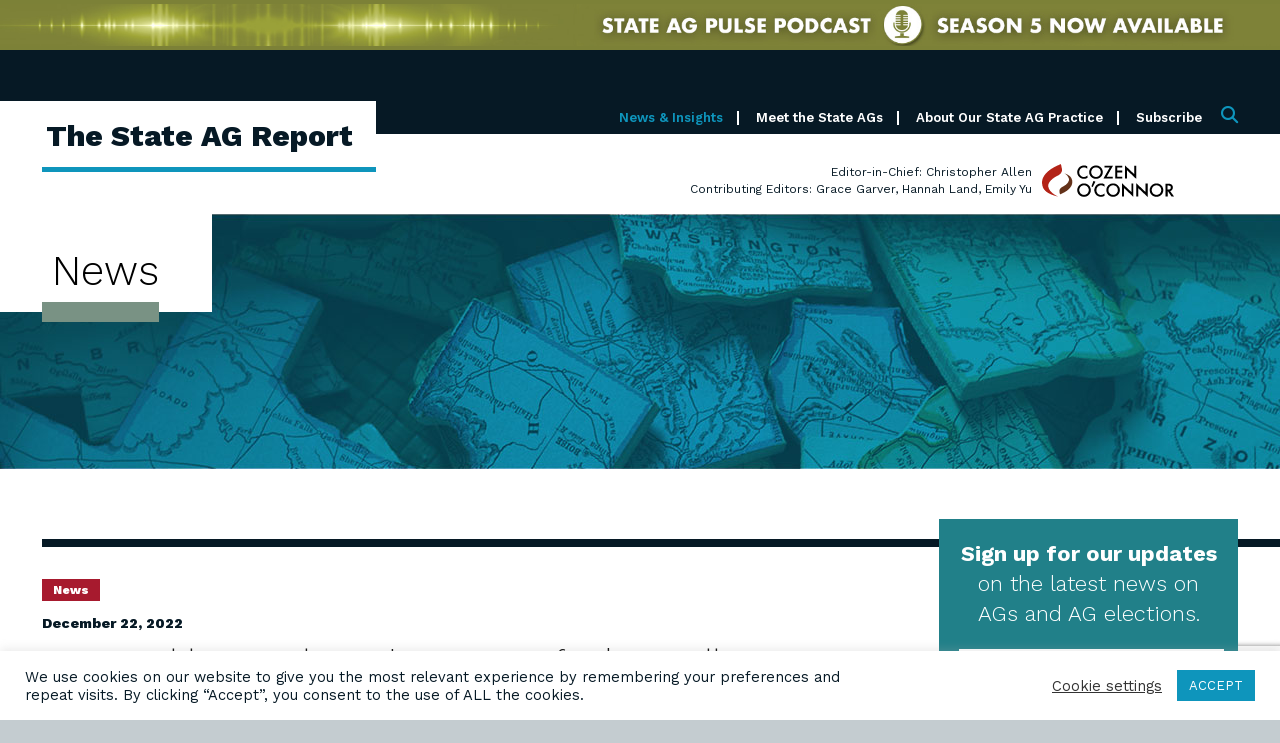

--- FILE ---
content_type: text/html; charset=UTF-8
request_url: https://www.stateagreport.com/news/ag-rosenblum-settles-with-monsanto-for-698-million-over-alleged-pcb-contamination/
body_size: 57960
content:
<!doctype html>
<html lang="en-US">
<head>
	<meta charset="UTF-8">
	<meta name="google-site-verification" content="lcQWfWR-cJyI-jWFLEcKvCvAO_d0nr7OmKAGwYjQJho" />
	<meta name="viewport" content="width=device-width, initial-scale=1">
	<link rel="profile" href="https://gmpg.org/xfn/11">
    <link rel="apple-touch-icon" sizes="180x180" href="/apple-touch-icon.png">
    <link rel="icon" type="image/png" sizes="32x32" href="/favicon-32x32.png">
    <link rel="icon" type="image/png" sizes="16x16" href="/favicon-16x16.png">
    <link rel="manifest" href="/site.webmanifest">
    <link rel="mask-icon" href="/safari-pinned-tab.svg" color="#5bbad5">
    <meta name="msapplication-TileColor" content="#da532c">
    <meta name="theme-color" content="#ffffff">
	<meta name='robots' content='index, follow, max-image-preview:large, max-snippet:-1, max-video-preview:-1' />

	<!-- This site is optimized with the Yoast SEO plugin v25.7 - https://yoast.com/wordpress/plugins/seo/ -->
	<title>AG Rosenblum Settles with Monsanto for $698 Million over Alleged PCB Contamination - The State AG Report</title>
	<link rel="canonical" href="https://www.stateagreport.com/news/ag-rosenblum-settles-with-monsanto-for-698-million-over-alleged-pcb-contamination/" />
	<meta property="og:locale" content="en_US" />
	<meta property="og:type" content="article" />
	<meta property="og:title" content="AG Rosenblum Settles with Monsanto for $698 Million over Alleged PCB Contamination - The State AG Report" />
	<meta property="og:url" content="https://www.stateagreport.com/news/ag-rosenblum-settles-with-monsanto-for-698-million-over-alleged-pcb-contamination/" />
	<meta property="og:site_name" content="The State AG Report" />
	<meta property="og:image" content="https://www.stateagreport.com/wp-content/uploads/2023/11/The-State-AG-Report.jpg" />
	<meta property="og:image:width" content="1200" />
	<meta property="og:image:height" content="627" />
	<meta property="og:image:type" content="image/jpeg" />
	<meta name="twitter:card" content="summary_large_image" />
	<script type="application/ld+json" class="yoast-schema-graph">{"@context":"https://schema.org","@graph":[{"@type":"WebPage","@id":"https://www.stateagreport.com/news/ag-rosenblum-settles-with-monsanto-for-698-million-over-alleged-pcb-contamination/","url":"https://www.stateagreport.com/news/ag-rosenblum-settles-with-monsanto-for-698-million-over-alleged-pcb-contamination/","name":"AG Rosenblum Settles with Monsanto for $698 Million over Alleged PCB Contamination - The State AG Report","isPartOf":{"@id":"https://www.stateagreport.com/#website"},"datePublished":"2022-12-22T21:26:41+00:00","breadcrumb":{"@id":"https://www.stateagreport.com/news/ag-rosenblum-settles-with-monsanto-for-698-million-over-alleged-pcb-contamination/#breadcrumb"},"inLanguage":"en-US","potentialAction":[{"@type":"ReadAction","target":["https://www.stateagreport.com/news/ag-rosenblum-settles-with-monsanto-for-698-million-over-alleged-pcb-contamination/"]}]},{"@type":"BreadcrumbList","@id":"https://www.stateagreport.com/news/ag-rosenblum-settles-with-monsanto-for-698-million-over-alleged-pcb-contamination/#breadcrumb","itemListElement":[{"@type":"ListItem","position":1,"name":"Home","item":"https://www.stateagreport.com/"},{"@type":"ListItem","position":2,"name":"AG Rosenblum Settles with Monsanto for $698 Million over Alleged PCB Contamination"}]},{"@type":"WebSite","@id":"https://www.stateagreport.com/#website","url":"https://www.stateagreport.com/","name":"The State AG Report","description":"All the news that’s fit to print about State AGs","potentialAction":[{"@type":"SearchAction","target":{"@type":"EntryPoint","urlTemplate":"https://www.stateagreport.com/?s={search_term_string}"},"query-input":{"@type":"PropertyValueSpecification","valueRequired":true,"valueName":"search_term_string"}}],"inLanguage":"en-US"}]}</script>
	<!-- / Yoast SEO plugin. -->


<link rel='dns-prefetch' href='//fonts.googleapis.com' />
<link rel="alternate" type="application/rss+xml" title="The State AG Report &raquo; Feed" href="https://www.stateagreport.com/feed/" />
<link rel="alternate" type="application/rss+xml" title="The State AG Report &raquo; Comments Feed" href="https://www.stateagreport.com/comments/feed/" />
<link rel="alternate" title="oEmbed (JSON)" type="application/json+oembed" href="https://www.stateagreport.com/wp-json/oembed/1.0/embed?url=https%3A%2F%2Fwww.stateagreport.com%2Fnews%2Fag-rosenblum-settles-with-monsanto-for-698-million-over-alleged-pcb-contamination%2F" />
<link rel="alternate" title="oEmbed (XML)" type="text/xml+oembed" href="https://www.stateagreport.com/wp-json/oembed/1.0/embed?url=https%3A%2F%2Fwww.stateagreport.com%2Fnews%2Fag-rosenblum-settles-with-monsanto-for-698-million-over-alleged-pcb-contamination%2F&#038;format=xml" />
<style id='wp-img-auto-sizes-contain-inline-css'>
img:is([sizes=auto i],[sizes^="auto," i]){contain-intrinsic-size:3000px 1500px}
/*# sourceURL=wp-img-auto-sizes-contain-inline-css */
</style>
<style id='wp-emoji-styles-inline-css'>

	img.wp-smiley, img.emoji {
		display: inline !important;
		border: none !important;
		box-shadow: none !important;
		height: 1em !important;
		width: 1em !important;
		margin: 0 0.07em !important;
		vertical-align: -0.1em !important;
		background: none !important;
		padding: 0 !important;
	}
/*# sourceURL=wp-emoji-styles-inline-css */
</style>
<link rel='stylesheet' id='contact-form-7-css' href='https://www.stateagreport.com/wp-content/plugins/contact-form-7/includes/css/styles.css?ver=6.1.1' media='all' />
<link rel='stylesheet' id='cookie-law-info-css' href='https://www.stateagreport.com/wp-content/plugins/cookie-law-info/legacy/public/css/cookie-law-info-public.css?ver=3.3.3' media='all' />
<link rel='stylesheet' id='cookie-law-info-gdpr-css' href='https://www.stateagreport.com/wp-content/plugins/cookie-law-info/legacy/public/css/cookie-law-info-gdpr.css?ver=3.3.3' media='all' />
<link rel='stylesheet' id='cozenoconnor-gfonts-css' href='https://fonts.googleapis.com/css2?family=Work+Sans%3Awght%40100%3B300%3B400%3B600%3B700%3B800&#038;display=swap&#038;ver=6.9' media='all' />
<link rel='stylesheet' id='cozenoconnor-style-css' href='https://www.stateagreport.com/wp-content/themes/cozenoconnor/style.css?ver=1767376893' media='' />
<script src="https://www.stateagreport.com/wp-includes/js/jquery/jquery.min.js?ver=3.7.1" id="jquery-core-js"></script>
<script src="https://www.stateagreport.com/wp-includes/js/jquery/jquery-migrate.min.js?ver=3.4.1" id="jquery-migrate-js"></script>
<script id="cookie-law-info-js-extra">
var Cli_Data = {"nn_cookie_ids":[],"cookielist":[],"non_necessary_cookies":[],"ccpaEnabled":"","ccpaRegionBased":"","ccpaBarEnabled":"","strictlyEnabled":["necessary","obligatoire"],"ccpaType":"gdpr","js_blocking":"1","custom_integration":"","triggerDomRefresh":"","secure_cookies":""};
var cli_cookiebar_settings = {"animate_speed_hide":"500","animate_speed_show":"500","background":"#FFF","border":"#b1a6a6c2","border_on":"","button_1_button_colour":"#0e95bc","button_1_button_hover":"#0b7796","button_1_link_colour":"#fff","button_1_as_button":"1","button_1_new_win":"","button_2_button_colour":"#333","button_2_button_hover":"#292929","button_2_link_colour":"#444","button_2_as_button":"","button_2_hidebar":"","button_3_button_colour":"#3566bb","button_3_button_hover":"#2a5296","button_3_link_colour":"#fff","button_3_as_button":"1","button_3_new_win":"","button_4_button_colour":"#000","button_4_button_hover":"#000000","button_4_link_colour":"#333333","button_4_as_button":"","button_7_button_colour":"#61a229","button_7_button_hover":"#4e8221","button_7_link_colour":"#fff","button_7_as_button":"1","button_7_new_win":"","font_family":"inherit","header_fix":"","notify_animate_hide":"1","notify_animate_show":"","notify_div_id":"#cookie-law-info-bar","notify_position_horizontal":"right","notify_position_vertical":"bottom","scroll_close":"","scroll_close_reload":"","accept_close_reload":"","reject_close_reload":"","showagain_tab":"","showagain_background":"#fff","showagain_border":"#000","showagain_div_id":"#cookie-law-info-again","showagain_x_position":"100px","text":"#061925","show_once_yn":"","show_once":"10000","logging_on":"","as_popup":"","popup_overlay":"1","bar_heading_text":"","cookie_bar_as":"banner","popup_showagain_position":"bottom-right","widget_position":"left"};
var log_object = {"ajax_url":"https://www.stateagreport.com/wp-admin/admin-ajax.php"};
//# sourceURL=cookie-law-info-js-extra
</script>
<script src="https://www.stateagreport.com/wp-content/plugins/cookie-law-info/legacy/public/js/cookie-law-info-public.js?ver=3.3.3" id="cookie-law-info-js"></script>
<script src="https://www.stateagreport.com/wp-content/themes/cozenoconnor/js/app.js?ver=202003191050" id="cozenoconnor-scripts-js"></script>
<link rel="https://api.w.org/" href="https://www.stateagreport.com/wp-json/" /><link rel="alternate" title="JSON" type="application/json" href="https://www.stateagreport.com/wp-json/wp/v2/news/11240" /><link rel="EditURI" type="application/rsd+xml" title="RSD" href="https://www.stateagreport.com/xmlrpc.php?rsd" />
<meta name="generator" content="WordPress 6.9" />
<link rel='shortlink' href='https://www.stateagreport.com/?p=11240' />
<style>.recentcomments a{display:inline !important;padding:0 !important;margin:0 !important;}</style>		<style id="wp-custom-css">
			.page .state-ag-group blockquote {
	
	border-left: 7px solid #061925;
    padding-left: 30px;
    pdding-right: 60px;
    font-size: 40px;
    font-weight: 300;
    line-height: 1.3;
    color: #0e95bc;
	
}

.page .state-ag-group cite {

    display: block;
    font-style: normal!important;
   
	
}


.page-event-insider .testimonial blockquote {
    border-left: 7px solid #061925;
    padding-left: 30px;
    pdding-right: 60px;
    font-size: 35px;
    font-weight: 300;
    line-height: 1.3;
    color: #0e95bc;
}		</style>
		    <meta name="viewport" content="width=device-width, initial-scale=1.0, maximum-scale=1.0,user-scalable=0"/>
    <script type="text/javascript" src="https://platform-api.sharethis.com/js/sharethis.js#property=6017322f03ca8f0018e48367&product=inline-share-buttons" async="async"></script>

    <!-- Simple Google Analytics Begin -->
    <script type="text/javascript">
    var _gaq = _gaq || [];
    _gaq.push(['_setAccount','UA-62602204-1']);
    _gaq.push(['_trackPageview']);
    (function() {
    var ga = document.createElement('script'); ga.type = 'text/javascript'; ga.async = true;
    ga.src = ('https:' == document.location.protocol ? 'https://ssl' : 'http://www') + '.google-analytics.com/ga.js';
    var s = document.getElementsByTagName('script')[0]; s.parentNode.insertBefore(ga, s);
    })();
    </script>
    <!-- Simple Google Analytics End -->
	
	<!-- Google Tag Manager LISI -->
<script>(function(w,d,s,l,i){w[l]=w[l]||[];w[l].push({'gtm.start':
new Date().getTime(),event:'gtm.js'});var f=d.getElementsByTagName(s)[0],
j=d.createElement(s),dl=l!='dataLayer'?'&l='+l:'';j.async=true;j.src=
'https://www.googletagmanager.com/gtm.js?id='+i+dl;f.parentNode.insertBefore(j,f);
})(window,document,'script','dataLayer','GTM-WX69RDW7');</script>
<!-- End Google Tag Manager -->

<!-- Google tag (gtag.js) -->
<script async src="https://www.googletagmanager.com/gtag/js?id=G-RD6MXETSZB"></script>
<script>
  window.dataLayer = window.dataLayer || [];
  function gtag(){dataLayer.push(arguments);}
  gtag('js', new Date());

  gtag('config', 'G-RD6MXETSZB');
</script>

    <script>var clicky_site_ids = clicky_site_ids || []; clicky_site_ids.push(101304464);</script>
    <script async src="//static.getclicky.com/js"></script>
	
	<link href="/wp-content/themes/cozenoconnor/css/mc-form.css" rel="stylesheet" type="text/css">
	
	<!-- Hotjar Tracking Code for https://www.stateagreport.com -->
	<script>
		(function(h,o,t,j,a,r){
			h.hj=h.hj||function(){(h.hj.q=h.hj.q||[]).push(arguments)};
			h._hjSettings={hjid:3513662,hjsv:6};
			a=o.getElementsByTagName('head')[0];
			r=o.createElement('script');r.async=1;
			r.src=t+h._hjSettings.hjid+j+h._hjSettings.hjsv;
			a.appendChild(r);
		})(window,document,'https://static.hotjar.com/c/hotjar-','.js?sv=');
	</script>

<style id='global-styles-inline-css'>
:root{--wp--preset--aspect-ratio--square: 1;--wp--preset--aspect-ratio--4-3: 4/3;--wp--preset--aspect-ratio--3-4: 3/4;--wp--preset--aspect-ratio--3-2: 3/2;--wp--preset--aspect-ratio--2-3: 2/3;--wp--preset--aspect-ratio--16-9: 16/9;--wp--preset--aspect-ratio--9-16: 9/16;--wp--preset--color--black: #000000;--wp--preset--color--cyan-bluish-gray: #abb8c3;--wp--preset--color--white: #ffffff;--wp--preset--color--pale-pink: #f78da7;--wp--preset--color--vivid-red: #cf2e2e;--wp--preset--color--luminous-vivid-orange: #ff6900;--wp--preset--color--luminous-vivid-amber: #fcb900;--wp--preset--color--light-green-cyan: #7bdcb5;--wp--preset--color--vivid-green-cyan: #00d084;--wp--preset--color--pale-cyan-blue: #8ed1fc;--wp--preset--color--vivid-cyan-blue: #0693e3;--wp--preset--color--vivid-purple: #9b51e0;--wp--preset--gradient--vivid-cyan-blue-to-vivid-purple: linear-gradient(135deg,rgb(6,147,227) 0%,rgb(155,81,224) 100%);--wp--preset--gradient--light-green-cyan-to-vivid-green-cyan: linear-gradient(135deg,rgb(122,220,180) 0%,rgb(0,208,130) 100%);--wp--preset--gradient--luminous-vivid-amber-to-luminous-vivid-orange: linear-gradient(135deg,rgb(252,185,0) 0%,rgb(255,105,0) 100%);--wp--preset--gradient--luminous-vivid-orange-to-vivid-red: linear-gradient(135deg,rgb(255,105,0) 0%,rgb(207,46,46) 100%);--wp--preset--gradient--very-light-gray-to-cyan-bluish-gray: linear-gradient(135deg,rgb(238,238,238) 0%,rgb(169,184,195) 100%);--wp--preset--gradient--cool-to-warm-spectrum: linear-gradient(135deg,rgb(74,234,220) 0%,rgb(151,120,209) 20%,rgb(207,42,186) 40%,rgb(238,44,130) 60%,rgb(251,105,98) 80%,rgb(254,248,76) 100%);--wp--preset--gradient--blush-light-purple: linear-gradient(135deg,rgb(255,206,236) 0%,rgb(152,150,240) 100%);--wp--preset--gradient--blush-bordeaux: linear-gradient(135deg,rgb(254,205,165) 0%,rgb(254,45,45) 50%,rgb(107,0,62) 100%);--wp--preset--gradient--luminous-dusk: linear-gradient(135deg,rgb(255,203,112) 0%,rgb(199,81,192) 50%,rgb(65,88,208) 100%);--wp--preset--gradient--pale-ocean: linear-gradient(135deg,rgb(255,245,203) 0%,rgb(182,227,212) 50%,rgb(51,167,181) 100%);--wp--preset--gradient--electric-grass: linear-gradient(135deg,rgb(202,248,128) 0%,rgb(113,206,126) 100%);--wp--preset--gradient--midnight: linear-gradient(135deg,rgb(2,3,129) 0%,rgb(40,116,252) 100%);--wp--preset--font-size--small: 13px;--wp--preset--font-size--medium: 20px;--wp--preset--font-size--large: 36px;--wp--preset--font-size--x-large: 42px;--wp--preset--spacing--20: 0.44rem;--wp--preset--spacing--30: 0.67rem;--wp--preset--spacing--40: 1rem;--wp--preset--spacing--50: 1.5rem;--wp--preset--spacing--60: 2.25rem;--wp--preset--spacing--70: 3.38rem;--wp--preset--spacing--80: 5.06rem;--wp--preset--shadow--natural: 6px 6px 9px rgba(0, 0, 0, 0.2);--wp--preset--shadow--deep: 12px 12px 50px rgba(0, 0, 0, 0.4);--wp--preset--shadow--sharp: 6px 6px 0px rgba(0, 0, 0, 0.2);--wp--preset--shadow--outlined: 6px 6px 0px -3px rgb(255, 255, 255), 6px 6px rgb(0, 0, 0);--wp--preset--shadow--crisp: 6px 6px 0px rgb(0, 0, 0);}:where(.is-layout-flex){gap: 0.5em;}:where(.is-layout-grid){gap: 0.5em;}body .is-layout-flex{display: flex;}.is-layout-flex{flex-wrap: wrap;align-items: center;}.is-layout-flex > :is(*, div){margin: 0;}body .is-layout-grid{display: grid;}.is-layout-grid > :is(*, div){margin: 0;}:where(.wp-block-columns.is-layout-flex){gap: 2em;}:where(.wp-block-columns.is-layout-grid){gap: 2em;}:where(.wp-block-post-template.is-layout-flex){gap: 1.25em;}:where(.wp-block-post-template.is-layout-grid){gap: 1.25em;}.has-black-color{color: var(--wp--preset--color--black) !important;}.has-cyan-bluish-gray-color{color: var(--wp--preset--color--cyan-bluish-gray) !important;}.has-white-color{color: var(--wp--preset--color--white) !important;}.has-pale-pink-color{color: var(--wp--preset--color--pale-pink) !important;}.has-vivid-red-color{color: var(--wp--preset--color--vivid-red) !important;}.has-luminous-vivid-orange-color{color: var(--wp--preset--color--luminous-vivid-orange) !important;}.has-luminous-vivid-amber-color{color: var(--wp--preset--color--luminous-vivid-amber) !important;}.has-light-green-cyan-color{color: var(--wp--preset--color--light-green-cyan) !important;}.has-vivid-green-cyan-color{color: var(--wp--preset--color--vivid-green-cyan) !important;}.has-pale-cyan-blue-color{color: var(--wp--preset--color--pale-cyan-blue) !important;}.has-vivid-cyan-blue-color{color: var(--wp--preset--color--vivid-cyan-blue) !important;}.has-vivid-purple-color{color: var(--wp--preset--color--vivid-purple) !important;}.has-black-background-color{background-color: var(--wp--preset--color--black) !important;}.has-cyan-bluish-gray-background-color{background-color: var(--wp--preset--color--cyan-bluish-gray) !important;}.has-white-background-color{background-color: var(--wp--preset--color--white) !important;}.has-pale-pink-background-color{background-color: var(--wp--preset--color--pale-pink) !important;}.has-vivid-red-background-color{background-color: var(--wp--preset--color--vivid-red) !important;}.has-luminous-vivid-orange-background-color{background-color: var(--wp--preset--color--luminous-vivid-orange) !important;}.has-luminous-vivid-amber-background-color{background-color: var(--wp--preset--color--luminous-vivid-amber) !important;}.has-light-green-cyan-background-color{background-color: var(--wp--preset--color--light-green-cyan) !important;}.has-vivid-green-cyan-background-color{background-color: var(--wp--preset--color--vivid-green-cyan) !important;}.has-pale-cyan-blue-background-color{background-color: var(--wp--preset--color--pale-cyan-blue) !important;}.has-vivid-cyan-blue-background-color{background-color: var(--wp--preset--color--vivid-cyan-blue) !important;}.has-vivid-purple-background-color{background-color: var(--wp--preset--color--vivid-purple) !important;}.has-black-border-color{border-color: var(--wp--preset--color--black) !important;}.has-cyan-bluish-gray-border-color{border-color: var(--wp--preset--color--cyan-bluish-gray) !important;}.has-white-border-color{border-color: var(--wp--preset--color--white) !important;}.has-pale-pink-border-color{border-color: var(--wp--preset--color--pale-pink) !important;}.has-vivid-red-border-color{border-color: var(--wp--preset--color--vivid-red) !important;}.has-luminous-vivid-orange-border-color{border-color: var(--wp--preset--color--luminous-vivid-orange) !important;}.has-luminous-vivid-amber-border-color{border-color: var(--wp--preset--color--luminous-vivid-amber) !important;}.has-light-green-cyan-border-color{border-color: var(--wp--preset--color--light-green-cyan) !important;}.has-vivid-green-cyan-border-color{border-color: var(--wp--preset--color--vivid-green-cyan) !important;}.has-pale-cyan-blue-border-color{border-color: var(--wp--preset--color--pale-cyan-blue) !important;}.has-vivid-cyan-blue-border-color{border-color: var(--wp--preset--color--vivid-cyan-blue) !important;}.has-vivid-purple-border-color{border-color: var(--wp--preset--color--vivid-purple) !important;}.has-vivid-cyan-blue-to-vivid-purple-gradient-background{background: var(--wp--preset--gradient--vivid-cyan-blue-to-vivid-purple) !important;}.has-light-green-cyan-to-vivid-green-cyan-gradient-background{background: var(--wp--preset--gradient--light-green-cyan-to-vivid-green-cyan) !important;}.has-luminous-vivid-amber-to-luminous-vivid-orange-gradient-background{background: var(--wp--preset--gradient--luminous-vivid-amber-to-luminous-vivid-orange) !important;}.has-luminous-vivid-orange-to-vivid-red-gradient-background{background: var(--wp--preset--gradient--luminous-vivid-orange-to-vivid-red) !important;}.has-very-light-gray-to-cyan-bluish-gray-gradient-background{background: var(--wp--preset--gradient--very-light-gray-to-cyan-bluish-gray) !important;}.has-cool-to-warm-spectrum-gradient-background{background: var(--wp--preset--gradient--cool-to-warm-spectrum) !important;}.has-blush-light-purple-gradient-background{background: var(--wp--preset--gradient--blush-light-purple) !important;}.has-blush-bordeaux-gradient-background{background: var(--wp--preset--gradient--blush-bordeaux) !important;}.has-luminous-dusk-gradient-background{background: var(--wp--preset--gradient--luminous-dusk) !important;}.has-pale-ocean-gradient-background{background: var(--wp--preset--gradient--pale-ocean) !important;}.has-electric-grass-gradient-background{background: var(--wp--preset--gradient--electric-grass) !important;}.has-midnight-gradient-background{background: var(--wp--preset--gradient--midnight) !important;}.has-small-font-size{font-size: var(--wp--preset--font-size--small) !important;}.has-medium-font-size{font-size: var(--wp--preset--font-size--medium) !important;}.has-large-font-size{font-size: var(--wp--preset--font-size--large) !important;}.has-x-large-font-size{font-size: var(--wp--preset--font-size--x-large) !important;}
/*# sourceURL=global-styles-inline-css */
</style>
<link rel='stylesheet' id='cookie-law-info-table-css' href='https://www.stateagreport.com/wp-content/plugins/cookie-law-info/legacy/public/css/cookie-law-info-table.css?ver=3.3.3' media='all' />
</head>
<body class="wp-singular news-template-default single single-news postid-11240 wp-theme-cozenoconnor active-nav-news">
	<!-- Google Tag Manager (noscript) -->
<noscript><iframe src="https://www.googletagmanager.com/ns.html?id=GTM-WX69RDW7"
height="0" width="0" style="display:none;visibility:hidden"></iframe></noscript>
<!-- End Google Tag Manager (noscript) -->
    <header class="masthead">
        <div class="outer-wrapper super-header">
            <a href="https://www.stateagreport.com/podcasts/">
                <div class="container">
                    <div class="super-header__copy" style="display: none;"><b>State AG Pulse Podcast Season 5 Coming March 24</b></div>
                </div>
            </a>
        </div>
        <div class="outer-wrapper">
            <div class="container">
                <h1 class="site-title"><a href="/"><span>The State AG Report</span></a></h1>
                <div class="wrapper">
                    <nav class="primary-nav">
                        <ul>
                            <li class="nav-news">
                                <a href="/news/">News & Insights</a>
                                <ul class="subnav">
                                    <li><a href="/news/?filter_category=insights">In-Depth Analysis</a></li>
                                    <li><a href="/news/?filter_category=news">News</a></li>
                                    <li><a href="/news/?filter_category=election">Election News</a></li>
                                    <li><a href="/2026-elections-guide/">2026 Elections Guide</a></li>
                                    <li><a href="/podcasts">Podcasts</a></li>
                                </ul>
                            </li>
                            <li class="nav-stateags"><a href="/state-ags/">Meet the State AGs</a></li>
                            <li class="nav-about"><a href="/about/">About Our State AG Practice</a>
                                <ul class="subnav">
                                    <li><a href="/about/#our-team">Our Team</a></li>
                                    <li><a href="/our-work/">Our Work</a></li>
                                    <li><a href="/ag-event-insider/">AG Event Insider</a></li>
                                </ul>
                            </li>
                            <li class="contact nav-contact"><a href="/subscribe/">Subscribe</a></li>
                            <li class="search"><a href="javascript:void(0);"><i class="fa fa-search"></i><span class="acc">Search</span></a></li>
                        </ul>
                        <form method="get" action="/">
                            <label for="s" class="acc">Keywords:</label>
                            <input type="text" name="s" id="s" value="" placeholder="Search">
                            <button type="submit"><i class="fa fa-search" id="search-submit"></i><span class="acc">Search</span></button>
                        </form>
                    </nav>
                    <div class="tagline">

                            <p><a href="https://www.cozen.com/practices/government-regulatory/state-attorneys-general" target="_blank">Editor-in-Chief: Christopher Allen<br>
Contributing Editors: Grace Garver, Hannah Land, Emily Yu</a></p>
                            <p class="cozen-logo"><a href="https://www.cozen.com/practices/government-regulatory/state-attorneys-general" target="_blank"><span>Cozen O'Connor</span></a></p>

                    </div>
                </div>
            </div>
        </div>
    </header>

    <div id="underlay"></div>
    <section id="mobile-nav-container">
        <div class="mobile-nav-wrapper">
            <div class="mobile-nav-search">
                <form method="get" action="/">
                    <label for="mobile-s" class="acc">Keywords:</label>
                    <input type="text" name="s" id="mobile-s" value="" placeholder="Search">
                    <button type="submit"><i class="fa fa-search" id="mobile-search-submit"></i><span class="acc">Search</span></button>
                </form>
            </div>
            <nav class="mobile-nav">
                <ul>
                    <li class="has-children">
                        <div class="link-wrapper">
                            <a href="/news/">News & Insights</a>
                            <a href="javascript:void(0);" class="toggle-subnav">+</a>
                        </div>
                        <div class="subnav">
                            <ul>
                                <li><a href="/news/?filter_category=insights">In-Depth Analysis</a></li>
                                <li><a href="/news/?filter_category=news">News</a></li>
                                <li><a href="/news/?filter_category=election">Election News</a></li>
                                <li><a href="/2024-elections-guide/">2024 Elections Guide</a></li>
                                <li><a href="/podcasts">Podcasts</a></li>
                            </ul>
                        </div>
                    </li>
                    <li>
                        <div class="link-wrapper">
                            <a href="/state-ags/">Meet the State AGs</a>
                        </div>
                    </li>
                    <li class="has-children">
                        <div class="link-wrapper">
                            <a href="/about/">About Our State AG Practice</a>
                            <a href="javascript:void(0);" class="toggle-subnav">+</a>
                        </div>
                        <div class="subnav">
                            <ul>
                                <li><a href="/about/#our-team">Our Team</a></li>
                                <li><a href="/our-work">Our Work</a></li>
                                <li><a href="/ag-event-insider/">AG Event Insider</a></li>
                            </ul>
                        </div>
                    </li>
                    <li class="contact">
                        <div class="link-wrapper">
                            <a href="/subscribe/">Subscribe</a>
                        </div>
                    </li>
                </ul>
            </nav>
        </div>
    </section>
    <a class="toggle_wrapper"><span></span><i>Menu</i></a>
    <main class="main">

<div class="single-news-detail">

    <header class="interior page-title" style="background-image:url('/wp-content/themes/cozenoconnor/images/page-header-news.jpg');">
        <div class="container">
            <h1>News</h1>
        </div>
    </header>

    <article class="news-detail in-depth-analysis">
        <header class="article-header">
            <div class="post-details">
                <div class="post-meta-wrapper">
                    <div class="post-meta">
                        <a href="/news/?filter_category=news" class="term term-news">News</a>                        <time datetime="2022-12-22">December 22, 2022</time>                    </div>
                    <div class="article-share small">
                        <div class="sharethis-inline-share-buttons"></div>
                    </div>
                </div>

                <h1>AG Rosenblum Settles with Monsanto for $698 Million over Alleged PCB Contamination</h1>

                <aside class="article-tax">
                    <dl>
                        <dt>Source: </dt><dd>The State AG Report</dd><dt>State: </dt><dd><a href="/news/?filter_state=oregon">Oregon</a></dd><dt>Industry: </dt><dd><a href="/news/?filter_industry=manufacturing-retail">Manufacturing &amp; Retail</a></dd><dt>Area of Law: </dt><dd><a href="/news/?filter_area_of_law=environment">Environment &amp; Climate Change</a></dd>                    </dl>
                </aside>
            </div>
            <div class="newsletter-callout">
                <section class="newsletter">
    <div class="wrapper">
        <form action="https://stateagelections.us16.list-manage.com/subscribe/post?u=86f7c5d5d5e2359cd775c548f&amp;id=bd11f5334d" method="post" id="mc-embedded-subscribe-form" name="mc-embedded-subscribe-form" class="validate" target="_blank" novalidate>
            <div id="mce-responses" class="clear">
                <div class="response" id="mce-error-response" style="display:none"></div>
                <div class="response" id="mce-success-response" style="display:none"></div>
            </div>    
            <div style="position: absolute; left: -5000px;" aria-hidden="true"><input type="text" name="b_86f7c5d5d5e2359cd775c548f_90c309cedb" tabindex="-1" value=""></div>

            <h2><span>Sign up for our updates</span> on the latest news on AGs and AG elections.</h2>
            <p>
                <label for="email" class="acc">Enter your email address</label>
                <input type="email" value="" name="EMAIL" class="required email" id="mce-EMAIL" placeholder="Email">
                <button class="submit">Sign Up</button>
            </p>
        </form>
    </div>
</section>

<script type="text/javascript">
$(function(){

    $("#mc-embedded-subscribe-form").on('submit', function(){
        var email = $("#mce-EMAIL").val();
        if (email.length >0){
            $("#mce-EMAIL").removeClass('error');
            return true;
        } else {
            $("#mce-EMAIL").addClass('error').focus();
            return false;
        }
    });


});
</script>
            </div>
        </header>

        <div class="article-content">
            <ul>
<li>Oregon AG Ellen Rosenblum <a href="https://www.doj.state.or.us/media-home/news-media-releases/attorney-general-rosenblum-announces-largest-environmental-damage-recovery-in-oregon-history/">settled with </a>the Monsanto Company and affiliated entities for allegedly violating various state tort laws by releasing polychlorinated biphenyls (PCBs) into Oregon’s environment for decades, despite knowing that the compounds are highly toxic.</li>
<li>According to the <a href="https://www.doj.state.or.us/wp-content/uploads/2018/01/Monsanto_Complaint.pdf">complaint</a>, Oregon’s natural environment, including its rivers, streams, forests, and agricultural lands, is contaminated by PCBs. The toxic compound was solely manufactured and distributed widely by Monsanto between 1929 and 1977, despite the company’s alleged knowledge as early as 1937 that PCBs were toxic to humans and animals. PCBs are compounds that were used in coolants, electrical equipment such as fluorescent lighting, hydraulic oils, paint, caulk, and copy paper, prior to a federal ban on their use in 1977.</li>
<li>Under the terms of the <a href="https://www.doj.state.or.us/wp-content/uploads/2022/12/2022-12-15-Consent-General-Judgment.pdf">settlement</a>, Monsanto must pay the state a total of $698 million, which will be used primarily for environmental remediation and clean-up projects.</li>
</ul>

            <div class="sharethis-inline-share-buttons"></div>

        </div>

    </article>

    
    <aside class="related-news">
        <div class="wrapper">
            <header>
                <h3>Related <span>News &amp; Insights</span></h3>
            </header>

            <ul>
                            <li>
                    <div class="orange card card-news">
                        <time datetime="2025-12-18">December 18, 2025</time>                        <h4><a href="/news/democratic-ags-charge-ahead-against-ev-infrastructure-funding-freeze/">Democratic AGs Charge Ahead Against EV Infrastructure Funding Freeze</a></h4>
                                                <div class="article-tax">
                            <dl>
                                <dt>State: </dt><dd><a href="/news/?filter_state=california">California</a>, <a href="/news/?filter_state=multistate">Multistate</a></dd><dt>Industry: </dt><dd><a href="/news/?filter_industry=automotive">Automotive</a>, <a href="/news/?filter_industry=energy-oil-gas-renewables-utilities">Energy, Oil &amp; Gas, Renewables, Utilities</a></dd><dt>Area of Law: </dt><dd><a href="/news/?filter_area_of_law=environment">Environment &amp; Climate Change</a></dd>                            </dl>
                        </div>
                                                <p class="read-more"><a href="/news/democratic-ags-charge-ahead-against-ev-infrastructure-funding-freeze/">Read More</a></p>
                    </div>
                </li>
                                <li>
                    <div class="blue card card-news">
                        <time datetime="2025-11-20">November 20, 2025</time>                        <h4><a href="/news/democratic-ags-stand-ground-against-proposal-to-give-up-public-lands-protections/">Democratic AGs Stand Ground Against Proposal to Give Up Public Lands Protections</a></h4>
                                                <div class="article-tax">
                            <dl>
                                <dt>State: </dt><dd><a href="/news/?filter_state=california">California</a>, <a href="/news/?filter_state=multistate">Multistate</a></dd><dt>Area of Law: </dt><dd><a href="/news/?filter_area_of_law=environment">Environment &amp; Climate Change</a>, <a href="/news/?filter_area_of_law=federal-agencies">Federal Agencies (FTC, CFPB, FCC)</a></dd>                            </dl>
                        </div>
                                                <p class="read-more"><a href="/news/democratic-ags-stand-ground-against-proposal-to-give-up-public-lands-protections/">Read More</a></p>
                    </div>
                </li>
                                <li>
                    <div class="red card card-news">
                        <time datetime="2025-11-20">November 20, 2025</time>                        <h4><a href="/news/gop-ags-turn-up-the-heat-on-california-climate-laws/">GOP AGs Turn Up the Heat on California Climate Laws</a></h4>
                                                <div class="article-tax">
                            <dl>
                                <dt>State: </dt><dd><a href="/news/?filter_state=iowa">Iowa</a>, <a href="/news/?filter_state=multistate">Multistate</a></dd><dt>Area of Law: </dt><dd><a href="/news/?filter_area_of_law=environment">Environment &amp; Climate Change</a></dd>                            </dl>
                        </div>
                                                <p class="read-more"><a href="/news/gop-ags-turn-up-the-heat-on-california-climate-laws/">Read More</a></p>
                    </div>
                </li>
                            </ul>
        </div>
    </aside>
    
    <div class="newsletter-outer-wrapper">
    <section class="newsletter">
    <div class="wrapper">
        <form action="https://stateagelections.us16.list-manage.com/subscribe/post?u=86f7c5d5d5e2359cd775c548f&amp;id=bd11f5334d" method="post" id="mc-embedded-subscribe-form" name="mc-embedded-subscribe-form" class="validate" target="_blank" novalidate>
            <div id="mce-responses" class="clear">
                <div class="response" id="mce-error-response" style="display:none"></div>
                <div class="response" id="mce-success-response" style="display:none"></div>
            </div>    
            <div style="position: absolute; left: -5000px;" aria-hidden="true"><input type="text" name="b_86f7c5d5d5e2359cd775c548f_90c309cedb" tabindex="-1" value=""></div>

            <h2><span>Sign up for our updates</span> on the latest news on AGs and AG elections.</h2>
            <p>
                <label for="email" class="acc">Enter your email address</label>
                <input type="email" value="" name="EMAIL" class="required email" id="mce-EMAIL" placeholder="Email">
                <button class="submit">Sign Up</button>
            </p>
        </form>
    </div>
</section>

<script type="text/javascript">
$(function(){

    $("#mc-embedded-subscribe-form").on('submit', function(){
        var email = $("#mce-EMAIL").val();
        if (email.length >0){
            $("#mce-EMAIL").removeClass('error');
            return true;
        } else {
            $("#mce-EMAIL").addClass('error').focus();
            return false;
        }
    });


});
</script>
    </div>

</div>

    </main>
    <footer class="footer">
        <div class="container">
            <div class="col">
                <div class="site-logos">
                    <p class="cozen-logo"><a href="https://www.cozen.com/" target="_blank"><span>Cozen O'Connor</span></a></p>
                    <p class="state-ag-logo"><a href="https://www.cozen.com/practices/government-regulatory/state-attorneys-general"  target="_blank"><span>State AG Practice</span></a></p>
                </div>
                <div class="site-desc">
                    <p>The State AG Report spotlights the roles of Attorneys General as both law enforcers and policymakers and their impact on legal and policy issues affecting companies around the country. Our team&#8217;s insights and analysis come from decades of experience representing clients in every industry and state. We report on AG stories and trends that matter.</p>
                </div>
                <nav class="legal-nav">
                    <ul>
                        <li><a href="/privacy-policy">Privacy Policy</a></li>
                        <li><a href="/disclaimer">Disclaimer</a></li>
                        <li><a href="/attorney-advertising">Attorney Advertising</a></li>
                    </ul>
                </nav>
            </div>
            <div class="col quick-links">
                <nav class="social-links">
                    <ul>
                                                <li><a href="https://www.linkedin.com/company/stateattorneysgeneralpractice" class="fa-brands fa-linkedin-in" target="_blank"><span>LinkedIn</span></a></li>
                        <li><a href="https://twitter.com/StateAGReport" class="fa-brands fa-x-twitter" target="_blank"><span>Twitter</span></a></li>
                    </ul>
                </nav>
                <nav>
                    <ul>
                        <li><a href="/news/">News &amp; Insights</a></li>
                        <li><a href="/state-ags//">Attorneys General by State</a></li>
                        <li><a href="/ag-event-insider/">AG Event Insider</a></li>
                        <li><a href="/about/">Our State AG Practice</a></li>
                        <li><a href="/our-work/">Our Work</a></li>
                        <li><a href="/subscribe/">Subscribe</a></li>
                    </ul>
                </nav>
            </div>
        </div>
    </footer>
<script type="speculationrules">
{"prefetch":[{"source":"document","where":{"and":[{"href_matches":"/*"},{"not":{"href_matches":["/wp-*.php","/wp-admin/*","/wp-content/uploads/*","/wp-content/*","/wp-content/plugins/*","/wp-content/themes/cozenoconnor/*","/*\\?(.+)"]}},{"not":{"selector_matches":"a[rel~=\"nofollow\"]"}},{"not":{"selector_matches":".no-prefetch, .no-prefetch a"}}]},"eagerness":"conservative"}]}
</script>
<!--googleoff: all--><div id="cookie-law-info-bar" data-nosnippet="true"><span><div class="cli-bar-container cli-style-v2"><div class="cli-bar-message">We use cookies on our website to give you the most relevant experience by remembering your preferences and repeat visits. By clicking “Accept”, you consent to the use of ALL the cookies.</div><div class="cli-bar-btn_container"><a role='button' class="cli_settings_button" style="margin:0px 10px 0px 5px">Cookie settings</a><a role='button' data-cli_action="accept" id="cookie_action_close_header" class="medium cli-plugin-button cli-plugin-main-button cookie_action_close_header cli_action_button wt-cli-accept-btn">ACCEPT</a></div></div></span></div><div id="cookie-law-info-again" data-nosnippet="true"><span id="cookie_hdr_showagain">Manage consent</span></div><div class="cli-modal" data-nosnippet="true" id="cliSettingsPopup" tabindex="-1" role="dialog" aria-labelledby="cliSettingsPopup" aria-hidden="true">
  <div class="cli-modal-dialog" role="document">
	<div class="cli-modal-content cli-bar-popup">
		  <button type="button" class="cli-modal-close" id="cliModalClose">
			<svg class="" viewBox="0 0 24 24"><path d="M19 6.41l-1.41-1.41-5.59 5.59-5.59-5.59-1.41 1.41 5.59 5.59-5.59 5.59 1.41 1.41 5.59-5.59 5.59 5.59 1.41-1.41-5.59-5.59z"></path><path d="M0 0h24v24h-24z" fill="none"></path></svg>
			<span class="wt-cli-sr-only">Close</span>
		  </button>
		  <div class="cli-modal-body">
			<div class="cli-container-fluid cli-tab-container">
	<div class="cli-row">
		<div class="cli-col-12 cli-align-items-stretch cli-px-0">
			<div class="cli-privacy-overview">
				<h4>Privacy Overview</h4>				<div class="cli-privacy-content">
					<div class="cli-privacy-content-text">This website uses cookies to improve your experience while you navigate through the website. Out of these, the cookies that are categorized as necessary are stored on your browser as they are essential for the working of basic functionalities of the website. We also use third-party cookies that help us analyze and understand how you use this website. These cookies will be stored in your browser only with your consent. You also have the option to opt-out of these cookies. But opting out of some of these cookies may affect your browsing experience.</div>
				</div>
				<a class="cli-privacy-readmore" aria-label="Show more" role="button" data-readmore-text="Show more" data-readless-text="Show less"></a>			</div>
		</div>
		<div class="cli-col-12 cli-align-items-stretch cli-px-0 cli-tab-section-container">
												<div class="cli-tab-section">
						<div class="cli-tab-header">
							<a role="button" tabindex="0" class="cli-nav-link cli-settings-mobile" data-target="necessary" data-toggle="cli-toggle-tab">
								Necessary							</a>
															<div class="wt-cli-necessary-checkbox">
									<input type="checkbox" class="cli-user-preference-checkbox"  id="wt-cli-checkbox-necessary" data-id="checkbox-necessary" checked="checked"  />
									<label class="form-check-label" for="wt-cli-checkbox-necessary">Necessary</label>
								</div>
								<span class="cli-necessary-caption">Always Enabled</span>
													</div>
						<div class="cli-tab-content">
							<div class="cli-tab-pane cli-fade" data-id="necessary">
								<div class="wt-cli-cookie-description">
									Necessary cookies are absolutely essential for the website to function properly. These cookies ensure basic functionalities and security features of the website, anonymously.
<table class="cookielawinfo-row-cat-table cookielawinfo-winter"><thead><tr><th class="cookielawinfo-column-1">Cookie</th><th class="cookielawinfo-column-3">Duration</th><th class="cookielawinfo-column-4">Description</th></tr></thead><tbody><tr class="cookielawinfo-row"><td class="cookielawinfo-column-1">cookielawinfo-checbox-analytics</td><td class="cookielawinfo-column-3">11 months</td><td class="cookielawinfo-column-4">This cookie is set by GDPR Cookie Consent plugin. The cookie is used to store the user consent for the cookies in the category "Analytics".</td></tr><tr class="cookielawinfo-row"><td class="cookielawinfo-column-1">cookielawinfo-checbox-functional</td><td class="cookielawinfo-column-3">11 months</td><td class="cookielawinfo-column-4">The cookie is set by GDPR cookie consent to record the user consent for the cookies in the category "Functional".</td></tr><tr class="cookielawinfo-row"><td class="cookielawinfo-column-1">cookielawinfo-checbox-others</td><td class="cookielawinfo-column-3">11 months</td><td class="cookielawinfo-column-4">This cookie is set by GDPR Cookie Consent plugin. The cookie is used to store the user consent for the cookies in the category "Other.</td></tr><tr class="cookielawinfo-row"><td class="cookielawinfo-column-1">cookielawinfo-checkbox-necessary</td><td class="cookielawinfo-column-3">11 months</td><td class="cookielawinfo-column-4">This cookie is set by GDPR Cookie Consent plugin. The cookies is used to store the user consent for the cookies in the category "Necessary".</td></tr><tr class="cookielawinfo-row"><td class="cookielawinfo-column-1">cookielawinfo-checkbox-performance</td><td class="cookielawinfo-column-3">11 months</td><td class="cookielawinfo-column-4">This cookie is set by GDPR Cookie Consent plugin. The cookie is used to store the user consent for the cookies in the category "Performance".</td></tr><tr class="cookielawinfo-row"><td class="cookielawinfo-column-1">viewed_cookie_policy</td><td class="cookielawinfo-column-3">11 months</td><td class="cookielawinfo-column-4">The cookie is set by the GDPR Cookie Consent plugin and is used to store whether or not user has consented to the use of cookies. It does not store any personal data.</td></tr></tbody></table>								</div>
							</div>
						</div>
					</div>
																	<div class="cli-tab-section">
						<div class="cli-tab-header">
							<a role="button" tabindex="0" class="cli-nav-link cli-settings-mobile" data-target="functional" data-toggle="cli-toggle-tab">
								Functional							</a>
															<div class="cli-switch">
									<input type="checkbox" id="wt-cli-checkbox-functional" class="cli-user-preference-checkbox"  data-id="checkbox-functional" />
									<label for="wt-cli-checkbox-functional" class="cli-slider" data-cli-enable="Enabled" data-cli-disable="Disabled"><span class="wt-cli-sr-only">Functional</span></label>
								</div>
													</div>
						<div class="cli-tab-content">
							<div class="cli-tab-pane cli-fade" data-id="functional">
								<div class="wt-cli-cookie-description">
									Functional cookies help to perform certain functionalities like sharing the content of the website on social media platforms, collect feedbacks, and other third-party features.
								</div>
							</div>
						</div>
					</div>
																	<div class="cli-tab-section">
						<div class="cli-tab-header">
							<a role="button" tabindex="0" class="cli-nav-link cli-settings-mobile" data-target="performance" data-toggle="cli-toggle-tab">
								Performance							</a>
															<div class="cli-switch">
									<input type="checkbox" id="wt-cli-checkbox-performance" class="cli-user-preference-checkbox"  data-id="checkbox-performance" />
									<label for="wt-cli-checkbox-performance" class="cli-slider" data-cli-enable="Enabled" data-cli-disable="Disabled"><span class="wt-cli-sr-only">Performance</span></label>
								</div>
													</div>
						<div class="cli-tab-content">
							<div class="cli-tab-pane cli-fade" data-id="performance">
								<div class="wt-cli-cookie-description">
									Performance cookies are used to understand and analyze the key performance indexes of the website which helps in delivering a better user experience for the visitors.
								</div>
							</div>
						</div>
					</div>
																	<div class="cli-tab-section">
						<div class="cli-tab-header">
							<a role="button" tabindex="0" class="cli-nav-link cli-settings-mobile" data-target="analytics" data-toggle="cli-toggle-tab">
								Analytics							</a>
															<div class="cli-switch">
									<input type="checkbox" id="wt-cli-checkbox-analytics" class="cli-user-preference-checkbox"  data-id="checkbox-analytics" />
									<label for="wt-cli-checkbox-analytics" class="cli-slider" data-cli-enable="Enabled" data-cli-disable="Disabled"><span class="wt-cli-sr-only">Analytics</span></label>
								</div>
													</div>
						<div class="cli-tab-content">
							<div class="cli-tab-pane cli-fade" data-id="analytics">
								<div class="wt-cli-cookie-description">
									Analytical cookies are used to understand how visitors interact with the website. These cookies help provide information on metrics the number of visitors, bounce rate, traffic source, etc.
								</div>
							</div>
						</div>
					</div>
																	<div class="cli-tab-section">
						<div class="cli-tab-header">
							<a role="button" tabindex="0" class="cli-nav-link cli-settings-mobile" data-target="advertisement" data-toggle="cli-toggle-tab">
								Advertisement							</a>
															<div class="cli-switch">
									<input type="checkbox" id="wt-cli-checkbox-advertisement" class="cli-user-preference-checkbox"  data-id="checkbox-advertisement" />
									<label for="wt-cli-checkbox-advertisement" class="cli-slider" data-cli-enable="Enabled" data-cli-disable="Disabled"><span class="wt-cli-sr-only">Advertisement</span></label>
								</div>
													</div>
						<div class="cli-tab-content">
							<div class="cli-tab-pane cli-fade" data-id="advertisement">
								<div class="wt-cli-cookie-description">
									Advertisement cookies are used to provide visitors with relevant ads and marketing campaigns. These cookies track visitors across websites and collect information to provide customized ads.
								</div>
							</div>
						</div>
					</div>
																	<div class="cli-tab-section">
						<div class="cli-tab-header">
							<a role="button" tabindex="0" class="cli-nav-link cli-settings-mobile" data-target="others" data-toggle="cli-toggle-tab">
								Others							</a>
															<div class="cli-switch">
									<input type="checkbox" id="wt-cli-checkbox-others" class="cli-user-preference-checkbox"  data-id="checkbox-others" />
									<label for="wt-cli-checkbox-others" class="cli-slider" data-cli-enable="Enabled" data-cli-disable="Disabled"><span class="wt-cli-sr-only">Others</span></label>
								</div>
													</div>
						<div class="cli-tab-content">
							<div class="cli-tab-pane cli-fade" data-id="others">
								<div class="wt-cli-cookie-description">
									Other uncategorized cookies are those that are being analyzed and have not been classified into a category as yet.
								</div>
							</div>
						</div>
					</div>
										</div>
	</div>
</div>
		  </div>
		  <div class="cli-modal-footer">
			<div class="wt-cli-element cli-container-fluid cli-tab-container">
				<div class="cli-row">
					<div class="cli-col-12 cli-align-items-stretch cli-px-0">
						<div class="cli-tab-footer wt-cli-privacy-overview-actions">
						
															<a id="wt-cli-privacy-save-btn" role="button" tabindex="0" data-cli-action="accept" class="wt-cli-privacy-btn cli_setting_save_button wt-cli-privacy-accept-btn cli-btn">SAVE &amp; ACCEPT</a>
													</div>
						
					</div>
				</div>
			</div>
		</div>
	</div>
  </div>
</div>
<div class="cli-modal-backdrop cli-fade cli-settings-overlay"></div>
<div class="cli-modal-backdrop cli-fade cli-popupbar-overlay"></div>
<!--googleon: all--><script src="https://www.stateagreport.com/wp-includes/js/dist/hooks.min.js?ver=dd5603f07f9220ed27f1" id="wp-hooks-js"></script>
<script src="https://www.stateagreport.com/wp-includes/js/dist/i18n.min.js?ver=c26c3dc7bed366793375" id="wp-i18n-js"></script>
<script id="wp-i18n-js-after">
wp.i18n.setLocaleData( { 'text direction\u0004ltr': [ 'ltr' ] } );
//# sourceURL=wp-i18n-js-after
</script>
<script src="https://www.stateagreport.com/wp-content/plugins/contact-form-7/includes/swv/js/index.js?ver=6.1.1" id="swv-js"></script>
<script id="contact-form-7-js-before">
var wpcf7 = {
    "api": {
        "root": "https:\/\/www.stateagreport.com\/wp-json\/",
        "namespace": "contact-form-7\/v1"
    }
};
//# sourceURL=contact-form-7-js-before
</script>
<script src="https://www.stateagreport.com/wp-content/plugins/contact-form-7/includes/js/index.js?ver=6.1.1" id="contact-form-7-js"></script>
<script src="https://www.stateagreport.com/wp-content/themes/cozenoconnor/js/navigation.js?ver=1.0.0" id="cozenoconnor-navigation-js"></script>
<script src="https://www.google.com/recaptcha/api.js?render=6Ld0HKgaAAAAACAmpdPIulqLAwTYtQm1vNQ0lJhA&amp;ver=3.0" id="google-recaptcha-js"></script>
<script src="https://www.stateagreport.com/wp-includes/js/dist/vendor/wp-polyfill.min.js?ver=3.15.0" id="wp-polyfill-js"></script>
<script id="wpcf7-recaptcha-js-before">
var wpcf7_recaptcha = {
    "sitekey": "6Ld0HKgaAAAAACAmpdPIulqLAwTYtQm1vNQ0lJhA",
    "actions": {
        "homepage": "homepage",
        "contactform": "contactform"
    }
};
//# sourceURL=wpcf7-recaptcha-js-before
</script>
<script src="https://www.stateagreport.com/wp-content/plugins/contact-form-7/modules/recaptcha/index.js?ver=6.1.1" id="wpcf7-recaptcha-js"></script>
<script id="wp-emoji-settings" type="application/json">
{"baseUrl":"https://s.w.org/images/core/emoji/17.0.2/72x72/","ext":".png","svgUrl":"https://s.w.org/images/core/emoji/17.0.2/svg/","svgExt":".svg","source":{"concatemoji":"https://www.stateagreport.com/wp-includes/js/wp-emoji-release.min.js?ver=6.9"}}
</script>
<script type="module">
/*! This file is auto-generated */
const a=JSON.parse(document.getElementById("wp-emoji-settings").textContent),o=(window._wpemojiSettings=a,"wpEmojiSettingsSupports"),s=["flag","emoji"];function i(e){try{var t={supportTests:e,timestamp:(new Date).valueOf()};sessionStorage.setItem(o,JSON.stringify(t))}catch(e){}}function c(e,t,n){e.clearRect(0,0,e.canvas.width,e.canvas.height),e.fillText(t,0,0);t=new Uint32Array(e.getImageData(0,0,e.canvas.width,e.canvas.height).data);e.clearRect(0,0,e.canvas.width,e.canvas.height),e.fillText(n,0,0);const a=new Uint32Array(e.getImageData(0,0,e.canvas.width,e.canvas.height).data);return t.every((e,t)=>e===a[t])}function p(e,t){e.clearRect(0,0,e.canvas.width,e.canvas.height),e.fillText(t,0,0);var n=e.getImageData(16,16,1,1);for(let e=0;e<n.data.length;e++)if(0!==n.data[e])return!1;return!0}function u(e,t,n,a){switch(t){case"flag":return n(e,"\ud83c\udff3\ufe0f\u200d\u26a7\ufe0f","\ud83c\udff3\ufe0f\u200b\u26a7\ufe0f")?!1:!n(e,"\ud83c\udde8\ud83c\uddf6","\ud83c\udde8\u200b\ud83c\uddf6")&&!n(e,"\ud83c\udff4\udb40\udc67\udb40\udc62\udb40\udc65\udb40\udc6e\udb40\udc67\udb40\udc7f","\ud83c\udff4\u200b\udb40\udc67\u200b\udb40\udc62\u200b\udb40\udc65\u200b\udb40\udc6e\u200b\udb40\udc67\u200b\udb40\udc7f");case"emoji":return!a(e,"\ud83e\u1fac8")}return!1}function f(e,t,n,a){let r;const o=(r="undefined"!=typeof WorkerGlobalScope&&self instanceof WorkerGlobalScope?new OffscreenCanvas(300,150):document.createElement("canvas")).getContext("2d",{willReadFrequently:!0}),s=(o.textBaseline="top",o.font="600 32px Arial",{});return e.forEach(e=>{s[e]=t(o,e,n,a)}),s}function r(e){var t=document.createElement("script");t.src=e,t.defer=!0,document.head.appendChild(t)}a.supports={everything:!0,everythingExceptFlag:!0},new Promise(t=>{let n=function(){try{var e=JSON.parse(sessionStorage.getItem(o));if("object"==typeof e&&"number"==typeof e.timestamp&&(new Date).valueOf()<e.timestamp+604800&&"object"==typeof e.supportTests)return e.supportTests}catch(e){}return null}();if(!n){if("undefined"!=typeof Worker&&"undefined"!=typeof OffscreenCanvas&&"undefined"!=typeof URL&&URL.createObjectURL&&"undefined"!=typeof Blob)try{var e="postMessage("+f.toString()+"("+[JSON.stringify(s),u.toString(),c.toString(),p.toString()].join(",")+"));",a=new Blob([e],{type:"text/javascript"});const r=new Worker(URL.createObjectURL(a),{name:"wpTestEmojiSupports"});return void(r.onmessage=e=>{i(n=e.data),r.terminate(),t(n)})}catch(e){}i(n=f(s,u,c,p))}t(n)}).then(e=>{for(const n in e)a.supports[n]=e[n],a.supports.everything=a.supports.everything&&a.supports[n],"flag"!==n&&(a.supports.everythingExceptFlag=a.supports.everythingExceptFlag&&a.supports[n]);var t;a.supports.everythingExceptFlag=a.supports.everythingExceptFlag&&!a.supports.flag,a.supports.everything||((t=a.source||{}).concatemoji?r(t.concatemoji):t.wpemoji&&t.twemoji&&(r(t.twemoji),r(t.wpemoji)))});
//# sourceURL=https://www.stateagreport.com/wp-includes/js/wp-emoji-loader.min.js
</script>
</body>
<script type="text/javascript">
_linkedin_partner_id = "3791674";
window._linkedin_data_partner_ids = window._linkedin_data_partner_ids || [];
window._linkedin_data_partner_ids.push(_linkedin_partner_id);
</script><script type="text/javascript">
(function(l) {
if (!l){window.lintrk = function(a,b){window.lintrk.q.push([a,b])};
window.lintrk.q=[]}
var s = document.getElementsByTagName("script")[0];
var b = document.createElement("script");
b.type = "text/javascript";b.async = true;
b.src = "https://snap.licdn.com/li.lms-analytics/insight.min.js";;
s.parentNode.insertBefore(b, s);})(window.lintrk);
</script>
<noscript>
<img height="1" width="1" style="display:none;" alt="" src="https://px.ads.linkedin.com/collect/?pid=3791674&fmt=gif"; />
</noscript>

</html>

--- FILE ---
content_type: text/html; charset=utf-8
request_url: https://www.google.com/recaptcha/api2/anchor?ar=1&k=6Ld0HKgaAAAAACAmpdPIulqLAwTYtQm1vNQ0lJhA&co=aHR0cHM6Ly93d3cuc3RhdGVhZ3JlcG9ydC5jb206NDQz&hl=en&v=7gg7H51Q-naNfhmCP3_R47ho&size=invisible&anchor-ms=20000&execute-ms=30000&cb=odqb8fwz8uqx
body_size: 48414
content:
<!DOCTYPE HTML><html dir="ltr" lang="en"><head><meta http-equiv="Content-Type" content="text/html; charset=UTF-8">
<meta http-equiv="X-UA-Compatible" content="IE=edge">
<title>reCAPTCHA</title>
<style type="text/css">
/* cyrillic-ext */
@font-face {
  font-family: 'Roboto';
  font-style: normal;
  font-weight: 400;
  font-stretch: 100%;
  src: url(//fonts.gstatic.com/s/roboto/v48/KFO7CnqEu92Fr1ME7kSn66aGLdTylUAMa3GUBHMdazTgWw.woff2) format('woff2');
  unicode-range: U+0460-052F, U+1C80-1C8A, U+20B4, U+2DE0-2DFF, U+A640-A69F, U+FE2E-FE2F;
}
/* cyrillic */
@font-face {
  font-family: 'Roboto';
  font-style: normal;
  font-weight: 400;
  font-stretch: 100%;
  src: url(//fonts.gstatic.com/s/roboto/v48/KFO7CnqEu92Fr1ME7kSn66aGLdTylUAMa3iUBHMdazTgWw.woff2) format('woff2');
  unicode-range: U+0301, U+0400-045F, U+0490-0491, U+04B0-04B1, U+2116;
}
/* greek-ext */
@font-face {
  font-family: 'Roboto';
  font-style: normal;
  font-weight: 400;
  font-stretch: 100%;
  src: url(//fonts.gstatic.com/s/roboto/v48/KFO7CnqEu92Fr1ME7kSn66aGLdTylUAMa3CUBHMdazTgWw.woff2) format('woff2');
  unicode-range: U+1F00-1FFF;
}
/* greek */
@font-face {
  font-family: 'Roboto';
  font-style: normal;
  font-weight: 400;
  font-stretch: 100%;
  src: url(//fonts.gstatic.com/s/roboto/v48/KFO7CnqEu92Fr1ME7kSn66aGLdTylUAMa3-UBHMdazTgWw.woff2) format('woff2');
  unicode-range: U+0370-0377, U+037A-037F, U+0384-038A, U+038C, U+038E-03A1, U+03A3-03FF;
}
/* math */
@font-face {
  font-family: 'Roboto';
  font-style: normal;
  font-weight: 400;
  font-stretch: 100%;
  src: url(//fonts.gstatic.com/s/roboto/v48/KFO7CnqEu92Fr1ME7kSn66aGLdTylUAMawCUBHMdazTgWw.woff2) format('woff2');
  unicode-range: U+0302-0303, U+0305, U+0307-0308, U+0310, U+0312, U+0315, U+031A, U+0326-0327, U+032C, U+032F-0330, U+0332-0333, U+0338, U+033A, U+0346, U+034D, U+0391-03A1, U+03A3-03A9, U+03B1-03C9, U+03D1, U+03D5-03D6, U+03F0-03F1, U+03F4-03F5, U+2016-2017, U+2034-2038, U+203C, U+2040, U+2043, U+2047, U+2050, U+2057, U+205F, U+2070-2071, U+2074-208E, U+2090-209C, U+20D0-20DC, U+20E1, U+20E5-20EF, U+2100-2112, U+2114-2115, U+2117-2121, U+2123-214F, U+2190, U+2192, U+2194-21AE, U+21B0-21E5, U+21F1-21F2, U+21F4-2211, U+2213-2214, U+2216-22FF, U+2308-230B, U+2310, U+2319, U+231C-2321, U+2336-237A, U+237C, U+2395, U+239B-23B7, U+23D0, U+23DC-23E1, U+2474-2475, U+25AF, U+25B3, U+25B7, U+25BD, U+25C1, U+25CA, U+25CC, U+25FB, U+266D-266F, U+27C0-27FF, U+2900-2AFF, U+2B0E-2B11, U+2B30-2B4C, U+2BFE, U+3030, U+FF5B, U+FF5D, U+1D400-1D7FF, U+1EE00-1EEFF;
}
/* symbols */
@font-face {
  font-family: 'Roboto';
  font-style: normal;
  font-weight: 400;
  font-stretch: 100%;
  src: url(//fonts.gstatic.com/s/roboto/v48/KFO7CnqEu92Fr1ME7kSn66aGLdTylUAMaxKUBHMdazTgWw.woff2) format('woff2');
  unicode-range: U+0001-000C, U+000E-001F, U+007F-009F, U+20DD-20E0, U+20E2-20E4, U+2150-218F, U+2190, U+2192, U+2194-2199, U+21AF, U+21E6-21F0, U+21F3, U+2218-2219, U+2299, U+22C4-22C6, U+2300-243F, U+2440-244A, U+2460-24FF, U+25A0-27BF, U+2800-28FF, U+2921-2922, U+2981, U+29BF, U+29EB, U+2B00-2BFF, U+4DC0-4DFF, U+FFF9-FFFB, U+10140-1018E, U+10190-1019C, U+101A0, U+101D0-101FD, U+102E0-102FB, U+10E60-10E7E, U+1D2C0-1D2D3, U+1D2E0-1D37F, U+1F000-1F0FF, U+1F100-1F1AD, U+1F1E6-1F1FF, U+1F30D-1F30F, U+1F315, U+1F31C, U+1F31E, U+1F320-1F32C, U+1F336, U+1F378, U+1F37D, U+1F382, U+1F393-1F39F, U+1F3A7-1F3A8, U+1F3AC-1F3AF, U+1F3C2, U+1F3C4-1F3C6, U+1F3CA-1F3CE, U+1F3D4-1F3E0, U+1F3ED, U+1F3F1-1F3F3, U+1F3F5-1F3F7, U+1F408, U+1F415, U+1F41F, U+1F426, U+1F43F, U+1F441-1F442, U+1F444, U+1F446-1F449, U+1F44C-1F44E, U+1F453, U+1F46A, U+1F47D, U+1F4A3, U+1F4B0, U+1F4B3, U+1F4B9, U+1F4BB, U+1F4BF, U+1F4C8-1F4CB, U+1F4D6, U+1F4DA, U+1F4DF, U+1F4E3-1F4E6, U+1F4EA-1F4ED, U+1F4F7, U+1F4F9-1F4FB, U+1F4FD-1F4FE, U+1F503, U+1F507-1F50B, U+1F50D, U+1F512-1F513, U+1F53E-1F54A, U+1F54F-1F5FA, U+1F610, U+1F650-1F67F, U+1F687, U+1F68D, U+1F691, U+1F694, U+1F698, U+1F6AD, U+1F6B2, U+1F6B9-1F6BA, U+1F6BC, U+1F6C6-1F6CF, U+1F6D3-1F6D7, U+1F6E0-1F6EA, U+1F6F0-1F6F3, U+1F6F7-1F6FC, U+1F700-1F7FF, U+1F800-1F80B, U+1F810-1F847, U+1F850-1F859, U+1F860-1F887, U+1F890-1F8AD, U+1F8B0-1F8BB, U+1F8C0-1F8C1, U+1F900-1F90B, U+1F93B, U+1F946, U+1F984, U+1F996, U+1F9E9, U+1FA00-1FA6F, U+1FA70-1FA7C, U+1FA80-1FA89, U+1FA8F-1FAC6, U+1FACE-1FADC, U+1FADF-1FAE9, U+1FAF0-1FAF8, U+1FB00-1FBFF;
}
/* vietnamese */
@font-face {
  font-family: 'Roboto';
  font-style: normal;
  font-weight: 400;
  font-stretch: 100%;
  src: url(//fonts.gstatic.com/s/roboto/v48/KFO7CnqEu92Fr1ME7kSn66aGLdTylUAMa3OUBHMdazTgWw.woff2) format('woff2');
  unicode-range: U+0102-0103, U+0110-0111, U+0128-0129, U+0168-0169, U+01A0-01A1, U+01AF-01B0, U+0300-0301, U+0303-0304, U+0308-0309, U+0323, U+0329, U+1EA0-1EF9, U+20AB;
}
/* latin-ext */
@font-face {
  font-family: 'Roboto';
  font-style: normal;
  font-weight: 400;
  font-stretch: 100%;
  src: url(//fonts.gstatic.com/s/roboto/v48/KFO7CnqEu92Fr1ME7kSn66aGLdTylUAMa3KUBHMdazTgWw.woff2) format('woff2');
  unicode-range: U+0100-02BA, U+02BD-02C5, U+02C7-02CC, U+02CE-02D7, U+02DD-02FF, U+0304, U+0308, U+0329, U+1D00-1DBF, U+1E00-1E9F, U+1EF2-1EFF, U+2020, U+20A0-20AB, U+20AD-20C0, U+2113, U+2C60-2C7F, U+A720-A7FF;
}
/* latin */
@font-face {
  font-family: 'Roboto';
  font-style: normal;
  font-weight: 400;
  font-stretch: 100%;
  src: url(//fonts.gstatic.com/s/roboto/v48/KFO7CnqEu92Fr1ME7kSn66aGLdTylUAMa3yUBHMdazQ.woff2) format('woff2');
  unicode-range: U+0000-00FF, U+0131, U+0152-0153, U+02BB-02BC, U+02C6, U+02DA, U+02DC, U+0304, U+0308, U+0329, U+2000-206F, U+20AC, U+2122, U+2191, U+2193, U+2212, U+2215, U+FEFF, U+FFFD;
}
/* cyrillic-ext */
@font-face {
  font-family: 'Roboto';
  font-style: normal;
  font-weight: 500;
  font-stretch: 100%;
  src: url(//fonts.gstatic.com/s/roboto/v48/KFO7CnqEu92Fr1ME7kSn66aGLdTylUAMa3GUBHMdazTgWw.woff2) format('woff2');
  unicode-range: U+0460-052F, U+1C80-1C8A, U+20B4, U+2DE0-2DFF, U+A640-A69F, U+FE2E-FE2F;
}
/* cyrillic */
@font-face {
  font-family: 'Roboto';
  font-style: normal;
  font-weight: 500;
  font-stretch: 100%;
  src: url(//fonts.gstatic.com/s/roboto/v48/KFO7CnqEu92Fr1ME7kSn66aGLdTylUAMa3iUBHMdazTgWw.woff2) format('woff2');
  unicode-range: U+0301, U+0400-045F, U+0490-0491, U+04B0-04B1, U+2116;
}
/* greek-ext */
@font-face {
  font-family: 'Roboto';
  font-style: normal;
  font-weight: 500;
  font-stretch: 100%;
  src: url(//fonts.gstatic.com/s/roboto/v48/KFO7CnqEu92Fr1ME7kSn66aGLdTylUAMa3CUBHMdazTgWw.woff2) format('woff2');
  unicode-range: U+1F00-1FFF;
}
/* greek */
@font-face {
  font-family: 'Roboto';
  font-style: normal;
  font-weight: 500;
  font-stretch: 100%;
  src: url(//fonts.gstatic.com/s/roboto/v48/KFO7CnqEu92Fr1ME7kSn66aGLdTylUAMa3-UBHMdazTgWw.woff2) format('woff2');
  unicode-range: U+0370-0377, U+037A-037F, U+0384-038A, U+038C, U+038E-03A1, U+03A3-03FF;
}
/* math */
@font-face {
  font-family: 'Roboto';
  font-style: normal;
  font-weight: 500;
  font-stretch: 100%;
  src: url(//fonts.gstatic.com/s/roboto/v48/KFO7CnqEu92Fr1ME7kSn66aGLdTylUAMawCUBHMdazTgWw.woff2) format('woff2');
  unicode-range: U+0302-0303, U+0305, U+0307-0308, U+0310, U+0312, U+0315, U+031A, U+0326-0327, U+032C, U+032F-0330, U+0332-0333, U+0338, U+033A, U+0346, U+034D, U+0391-03A1, U+03A3-03A9, U+03B1-03C9, U+03D1, U+03D5-03D6, U+03F0-03F1, U+03F4-03F5, U+2016-2017, U+2034-2038, U+203C, U+2040, U+2043, U+2047, U+2050, U+2057, U+205F, U+2070-2071, U+2074-208E, U+2090-209C, U+20D0-20DC, U+20E1, U+20E5-20EF, U+2100-2112, U+2114-2115, U+2117-2121, U+2123-214F, U+2190, U+2192, U+2194-21AE, U+21B0-21E5, U+21F1-21F2, U+21F4-2211, U+2213-2214, U+2216-22FF, U+2308-230B, U+2310, U+2319, U+231C-2321, U+2336-237A, U+237C, U+2395, U+239B-23B7, U+23D0, U+23DC-23E1, U+2474-2475, U+25AF, U+25B3, U+25B7, U+25BD, U+25C1, U+25CA, U+25CC, U+25FB, U+266D-266F, U+27C0-27FF, U+2900-2AFF, U+2B0E-2B11, U+2B30-2B4C, U+2BFE, U+3030, U+FF5B, U+FF5D, U+1D400-1D7FF, U+1EE00-1EEFF;
}
/* symbols */
@font-face {
  font-family: 'Roboto';
  font-style: normal;
  font-weight: 500;
  font-stretch: 100%;
  src: url(//fonts.gstatic.com/s/roboto/v48/KFO7CnqEu92Fr1ME7kSn66aGLdTylUAMaxKUBHMdazTgWw.woff2) format('woff2');
  unicode-range: U+0001-000C, U+000E-001F, U+007F-009F, U+20DD-20E0, U+20E2-20E4, U+2150-218F, U+2190, U+2192, U+2194-2199, U+21AF, U+21E6-21F0, U+21F3, U+2218-2219, U+2299, U+22C4-22C6, U+2300-243F, U+2440-244A, U+2460-24FF, U+25A0-27BF, U+2800-28FF, U+2921-2922, U+2981, U+29BF, U+29EB, U+2B00-2BFF, U+4DC0-4DFF, U+FFF9-FFFB, U+10140-1018E, U+10190-1019C, U+101A0, U+101D0-101FD, U+102E0-102FB, U+10E60-10E7E, U+1D2C0-1D2D3, U+1D2E0-1D37F, U+1F000-1F0FF, U+1F100-1F1AD, U+1F1E6-1F1FF, U+1F30D-1F30F, U+1F315, U+1F31C, U+1F31E, U+1F320-1F32C, U+1F336, U+1F378, U+1F37D, U+1F382, U+1F393-1F39F, U+1F3A7-1F3A8, U+1F3AC-1F3AF, U+1F3C2, U+1F3C4-1F3C6, U+1F3CA-1F3CE, U+1F3D4-1F3E0, U+1F3ED, U+1F3F1-1F3F3, U+1F3F5-1F3F7, U+1F408, U+1F415, U+1F41F, U+1F426, U+1F43F, U+1F441-1F442, U+1F444, U+1F446-1F449, U+1F44C-1F44E, U+1F453, U+1F46A, U+1F47D, U+1F4A3, U+1F4B0, U+1F4B3, U+1F4B9, U+1F4BB, U+1F4BF, U+1F4C8-1F4CB, U+1F4D6, U+1F4DA, U+1F4DF, U+1F4E3-1F4E6, U+1F4EA-1F4ED, U+1F4F7, U+1F4F9-1F4FB, U+1F4FD-1F4FE, U+1F503, U+1F507-1F50B, U+1F50D, U+1F512-1F513, U+1F53E-1F54A, U+1F54F-1F5FA, U+1F610, U+1F650-1F67F, U+1F687, U+1F68D, U+1F691, U+1F694, U+1F698, U+1F6AD, U+1F6B2, U+1F6B9-1F6BA, U+1F6BC, U+1F6C6-1F6CF, U+1F6D3-1F6D7, U+1F6E0-1F6EA, U+1F6F0-1F6F3, U+1F6F7-1F6FC, U+1F700-1F7FF, U+1F800-1F80B, U+1F810-1F847, U+1F850-1F859, U+1F860-1F887, U+1F890-1F8AD, U+1F8B0-1F8BB, U+1F8C0-1F8C1, U+1F900-1F90B, U+1F93B, U+1F946, U+1F984, U+1F996, U+1F9E9, U+1FA00-1FA6F, U+1FA70-1FA7C, U+1FA80-1FA89, U+1FA8F-1FAC6, U+1FACE-1FADC, U+1FADF-1FAE9, U+1FAF0-1FAF8, U+1FB00-1FBFF;
}
/* vietnamese */
@font-face {
  font-family: 'Roboto';
  font-style: normal;
  font-weight: 500;
  font-stretch: 100%;
  src: url(//fonts.gstatic.com/s/roboto/v48/KFO7CnqEu92Fr1ME7kSn66aGLdTylUAMa3OUBHMdazTgWw.woff2) format('woff2');
  unicode-range: U+0102-0103, U+0110-0111, U+0128-0129, U+0168-0169, U+01A0-01A1, U+01AF-01B0, U+0300-0301, U+0303-0304, U+0308-0309, U+0323, U+0329, U+1EA0-1EF9, U+20AB;
}
/* latin-ext */
@font-face {
  font-family: 'Roboto';
  font-style: normal;
  font-weight: 500;
  font-stretch: 100%;
  src: url(//fonts.gstatic.com/s/roboto/v48/KFO7CnqEu92Fr1ME7kSn66aGLdTylUAMa3KUBHMdazTgWw.woff2) format('woff2');
  unicode-range: U+0100-02BA, U+02BD-02C5, U+02C7-02CC, U+02CE-02D7, U+02DD-02FF, U+0304, U+0308, U+0329, U+1D00-1DBF, U+1E00-1E9F, U+1EF2-1EFF, U+2020, U+20A0-20AB, U+20AD-20C0, U+2113, U+2C60-2C7F, U+A720-A7FF;
}
/* latin */
@font-face {
  font-family: 'Roboto';
  font-style: normal;
  font-weight: 500;
  font-stretch: 100%;
  src: url(//fonts.gstatic.com/s/roboto/v48/KFO7CnqEu92Fr1ME7kSn66aGLdTylUAMa3yUBHMdazQ.woff2) format('woff2');
  unicode-range: U+0000-00FF, U+0131, U+0152-0153, U+02BB-02BC, U+02C6, U+02DA, U+02DC, U+0304, U+0308, U+0329, U+2000-206F, U+20AC, U+2122, U+2191, U+2193, U+2212, U+2215, U+FEFF, U+FFFD;
}
/* cyrillic-ext */
@font-face {
  font-family: 'Roboto';
  font-style: normal;
  font-weight: 900;
  font-stretch: 100%;
  src: url(//fonts.gstatic.com/s/roboto/v48/KFO7CnqEu92Fr1ME7kSn66aGLdTylUAMa3GUBHMdazTgWw.woff2) format('woff2');
  unicode-range: U+0460-052F, U+1C80-1C8A, U+20B4, U+2DE0-2DFF, U+A640-A69F, U+FE2E-FE2F;
}
/* cyrillic */
@font-face {
  font-family: 'Roboto';
  font-style: normal;
  font-weight: 900;
  font-stretch: 100%;
  src: url(//fonts.gstatic.com/s/roboto/v48/KFO7CnqEu92Fr1ME7kSn66aGLdTylUAMa3iUBHMdazTgWw.woff2) format('woff2');
  unicode-range: U+0301, U+0400-045F, U+0490-0491, U+04B0-04B1, U+2116;
}
/* greek-ext */
@font-face {
  font-family: 'Roboto';
  font-style: normal;
  font-weight: 900;
  font-stretch: 100%;
  src: url(//fonts.gstatic.com/s/roboto/v48/KFO7CnqEu92Fr1ME7kSn66aGLdTylUAMa3CUBHMdazTgWw.woff2) format('woff2');
  unicode-range: U+1F00-1FFF;
}
/* greek */
@font-face {
  font-family: 'Roboto';
  font-style: normal;
  font-weight: 900;
  font-stretch: 100%;
  src: url(//fonts.gstatic.com/s/roboto/v48/KFO7CnqEu92Fr1ME7kSn66aGLdTylUAMa3-UBHMdazTgWw.woff2) format('woff2');
  unicode-range: U+0370-0377, U+037A-037F, U+0384-038A, U+038C, U+038E-03A1, U+03A3-03FF;
}
/* math */
@font-face {
  font-family: 'Roboto';
  font-style: normal;
  font-weight: 900;
  font-stretch: 100%;
  src: url(//fonts.gstatic.com/s/roboto/v48/KFO7CnqEu92Fr1ME7kSn66aGLdTylUAMawCUBHMdazTgWw.woff2) format('woff2');
  unicode-range: U+0302-0303, U+0305, U+0307-0308, U+0310, U+0312, U+0315, U+031A, U+0326-0327, U+032C, U+032F-0330, U+0332-0333, U+0338, U+033A, U+0346, U+034D, U+0391-03A1, U+03A3-03A9, U+03B1-03C9, U+03D1, U+03D5-03D6, U+03F0-03F1, U+03F4-03F5, U+2016-2017, U+2034-2038, U+203C, U+2040, U+2043, U+2047, U+2050, U+2057, U+205F, U+2070-2071, U+2074-208E, U+2090-209C, U+20D0-20DC, U+20E1, U+20E5-20EF, U+2100-2112, U+2114-2115, U+2117-2121, U+2123-214F, U+2190, U+2192, U+2194-21AE, U+21B0-21E5, U+21F1-21F2, U+21F4-2211, U+2213-2214, U+2216-22FF, U+2308-230B, U+2310, U+2319, U+231C-2321, U+2336-237A, U+237C, U+2395, U+239B-23B7, U+23D0, U+23DC-23E1, U+2474-2475, U+25AF, U+25B3, U+25B7, U+25BD, U+25C1, U+25CA, U+25CC, U+25FB, U+266D-266F, U+27C0-27FF, U+2900-2AFF, U+2B0E-2B11, U+2B30-2B4C, U+2BFE, U+3030, U+FF5B, U+FF5D, U+1D400-1D7FF, U+1EE00-1EEFF;
}
/* symbols */
@font-face {
  font-family: 'Roboto';
  font-style: normal;
  font-weight: 900;
  font-stretch: 100%;
  src: url(//fonts.gstatic.com/s/roboto/v48/KFO7CnqEu92Fr1ME7kSn66aGLdTylUAMaxKUBHMdazTgWw.woff2) format('woff2');
  unicode-range: U+0001-000C, U+000E-001F, U+007F-009F, U+20DD-20E0, U+20E2-20E4, U+2150-218F, U+2190, U+2192, U+2194-2199, U+21AF, U+21E6-21F0, U+21F3, U+2218-2219, U+2299, U+22C4-22C6, U+2300-243F, U+2440-244A, U+2460-24FF, U+25A0-27BF, U+2800-28FF, U+2921-2922, U+2981, U+29BF, U+29EB, U+2B00-2BFF, U+4DC0-4DFF, U+FFF9-FFFB, U+10140-1018E, U+10190-1019C, U+101A0, U+101D0-101FD, U+102E0-102FB, U+10E60-10E7E, U+1D2C0-1D2D3, U+1D2E0-1D37F, U+1F000-1F0FF, U+1F100-1F1AD, U+1F1E6-1F1FF, U+1F30D-1F30F, U+1F315, U+1F31C, U+1F31E, U+1F320-1F32C, U+1F336, U+1F378, U+1F37D, U+1F382, U+1F393-1F39F, U+1F3A7-1F3A8, U+1F3AC-1F3AF, U+1F3C2, U+1F3C4-1F3C6, U+1F3CA-1F3CE, U+1F3D4-1F3E0, U+1F3ED, U+1F3F1-1F3F3, U+1F3F5-1F3F7, U+1F408, U+1F415, U+1F41F, U+1F426, U+1F43F, U+1F441-1F442, U+1F444, U+1F446-1F449, U+1F44C-1F44E, U+1F453, U+1F46A, U+1F47D, U+1F4A3, U+1F4B0, U+1F4B3, U+1F4B9, U+1F4BB, U+1F4BF, U+1F4C8-1F4CB, U+1F4D6, U+1F4DA, U+1F4DF, U+1F4E3-1F4E6, U+1F4EA-1F4ED, U+1F4F7, U+1F4F9-1F4FB, U+1F4FD-1F4FE, U+1F503, U+1F507-1F50B, U+1F50D, U+1F512-1F513, U+1F53E-1F54A, U+1F54F-1F5FA, U+1F610, U+1F650-1F67F, U+1F687, U+1F68D, U+1F691, U+1F694, U+1F698, U+1F6AD, U+1F6B2, U+1F6B9-1F6BA, U+1F6BC, U+1F6C6-1F6CF, U+1F6D3-1F6D7, U+1F6E0-1F6EA, U+1F6F0-1F6F3, U+1F6F7-1F6FC, U+1F700-1F7FF, U+1F800-1F80B, U+1F810-1F847, U+1F850-1F859, U+1F860-1F887, U+1F890-1F8AD, U+1F8B0-1F8BB, U+1F8C0-1F8C1, U+1F900-1F90B, U+1F93B, U+1F946, U+1F984, U+1F996, U+1F9E9, U+1FA00-1FA6F, U+1FA70-1FA7C, U+1FA80-1FA89, U+1FA8F-1FAC6, U+1FACE-1FADC, U+1FADF-1FAE9, U+1FAF0-1FAF8, U+1FB00-1FBFF;
}
/* vietnamese */
@font-face {
  font-family: 'Roboto';
  font-style: normal;
  font-weight: 900;
  font-stretch: 100%;
  src: url(//fonts.gstatic.com/s/roboto/v48/KFO7CnqEu92Fr1ME7kSn66aGLdTylUAMa3OUBHMdazTgWw.woff2) format('woff2');
  unicode-range: U+0102-0103, U+0110-0111, U+0128-0129, U+0168-0169, U+01A0-01A1, U+01AF-01B0, U+0300-0301, U+0303-0304, U+0308-0309, U+0323, U+0329, U+1EA0-1EF9, U+20AB;
}
/* latin-ext */
@font-face {
  font-family: 'Roboto';
  font-style: normal;
  font-weight: 900;
  font-stretch: 100%;
  src: url(//fonts.gstatic.com/s/roboto/v48/KFO7CnqEu92Fr1ME7kSn66aGLdTylUAMa3KUBHMdazTgWw.woff2) format('woff2');
  unicode-range: U+0100-02BA, U+02BD-02C5, U+02C7-02CC, U+02CE-02D7, U+02DD-02FF, U+0304, U+0308, U+0329, U+1D00-1DBF, U+1E00-1E9F, U+1EF2-1EFF, U+2020, U+20A0-20AB, U+20AD-20C0, U+2113, U+2C60-2C7F, U+A720-A7FF;
}
/* latin */
@font-face {
  font-family: 'Roboto';
  font-style: normal;
  font-weight: 900;
  font-stretch: 100%;
  src: url(//fonts.gstatic.com/s/roboto/v48/KFO7CnqEu92Fr1ME7kSn66aGLdTylUAMa3yUBHMdazQ.woff2) format('woff2');
  unicode-range: U+0000-00FF, U+0131, U+0152-0153, U+02BB-02BC, U+02C6, U+02DA, U+02DC, U+0304, U+0308, U+0329, U+2000-206F, U+20AC, U+2122, U+2191, U+2193, U+2212, U+2215, U+FEFF, U+FFFD;
}

</style>
<link rel="stylesheet" type="text/css" href="https://www.gstatic.com/recaptcha/releases/7gg7H51Q-naNfhmCP3_R47ho/styles__ltr.css">
<script nonce="hDdTn3jx6YGFNVqBG_bbaw" type="text/javascript">window['__recaptcha_api'] = 'https://www.google.com/recaptcha/api2/';</script>
<script type="text/javascript" src="https://www.gstatic.com/recaptcha/releases/7gg7H51Q-naNfhmCP3_R47ho/recaptcha__en.js" nonce="hDdTn3jx6YGFNVqBG_bbaw">
      
    </script></head>
<body><div id="rc-anchor-alert" class="rc-anchor-alert"></div>
<input type="hidden" id="recaptcha-token" value="[base64]">
<script type="text/javascript" nonce="hDdTn3jx6YGFNVqBG_bbaw">
      recaptcha.anchor.Main.init("[\x22ainput\x22,[\x22bgdata\x22,\x22\x22,\[base64]/[base64]/[base64]/[base64]/cjw8ejpyPj4+eil9Y2F0Y2gobCl7dGhyb3cgbDt9fSxIPWZ1bmN0aW9uKHcsdCx6KXtpZih3PT0xOTR8fHc9PTIwOCl0LnZbd10/dC52W3ddLmNvbmNhdCh6KTp0LnZbd109b2Yoeix0KTtlbHNle2lmKHQuYkImJnchPTMxNylyZXR1cm47dz09NjZ8fHc9PTEyMnx8dz09NDcwfHx3PT00NHx8dz09NDE2fHx3PT0zOTd8fHc9PTQyMXx8dz09Njh8fHc9PTcwfHx3PT0xODQ/[base64]/[base64]/[base64]/bmV3IGRbVl0oSlswXSk6cD09Mj9uZXcgZFtWXShKWzBdLEpbMV0pOnA9PTM/bmV3IGRbVl0oSlswXSxKWzFdLEpbMl0pOnA9PTQ/[base64]/[base64]/[base64]/[base64]\x22,\[base64]\x22,\x22wo9aw7kmAXAow4AZZTPCusO7ER1fwq7DvjLDssK6wrXCuMK/wozDlcK+EcK+S8KJwrkYAgdLJjLCj8KZccOFX8KnD8KUwq/[base64]/CqGLDrkXCncKyXMOMwqh9QMKqw6c9Z8O/[base64]/L8OJwrvDvARGwo/[base64]/CcKqZlUvwoHDp8KuEcK5w7crwoUtwqHDvxvCjFEtRnUsXcOXw70MP8Ogw7LClMKKw5U6VSdwwofDpwvCtMK4XlVUPVPCtDjDnR4pRWhow7PDg2tAcMKsbMKvKhfCt8OMw7rDrj3DqMOKKFjDmsKswpJOw64ebRFMWBHDiMOrG8Old3ldGsOtw7tHwp/DuDLDj2AHwo7CtsO3OsOXH3PDnjF8w7NcwqzDjMKpeFrCqURDFMORwpLDnsOFTcOIw7nCuFnDoBILX8K1bT99Y8KQbcK0wrcVw48jwrvCjMK5w7LClVwsw4zCvmh/[base64]/Yk0Bwq4OwpvDq8O0Z8OSwo1GwrXDlcKUwosxeADCjMOXdsOpIsOGXFVrw5NNWVgXwpLDvcKBwohpdsKWEsOSdcK3w6/DkUjCvBRGw7HDp8OZw4DDtwDCrk49w4kzF1fDrRtCcMO1w6BMw4nDssK4WyJDK8OLDcOJwrrDusOlw7nCtsOWInDDqMO5csK/w5zDrj7CjcKHOmFJwq8cwoLDl8O7wrwZMcK8QW/DocKTw7HChHbDqMO3ccOqwoB/FAtoOVoqAwpvwo7DoMKsc39Aw4TDoSgowqFoZsKBw6bCpcKEw5TCr2o9VBwjTGppGGJ9w6HDnw1aJcK1w7wjw4zDiDxSbsO8J8K7RsKBwoTCrsOCV0oHYAvCgzobKsOgWGTDgydEwq/CtsOXF8KLw5vCtTbCmMKRwrERw7FHbMORw6HDn8OowrNJw7LCosOCw7/DkRHDpzPCl2jDnMKPw5rDtkLCqsOBwovDjMK0K0UCw7J3w71DZ8OVaRDDuMO+ei7DmMOMKHTCqiXDpsKxH8OjZl4Swp/CtUMUw7kAwrwFwpDCtSLCh8OqGcKvw4s0bSANCcOeQcK3AkXCtmJnw7AHflV0w7bCqsKERwPCu3TDpsODXmTCoMKublEmQMKsw5PCnGcAw5jDq8OYwpzCiFZ2CMOWeU4WVFxaw48rdUh/QcKvw4VTGHZ5VGTDmsK+w5TCiMKmw7xJehYuw5LDjBXClgfDpcKIwqwfOMODAjB/w4xdMsKrwqY6AsO8wol4wrXDjlzChsKFScOfUsK7E8KNf8OBXMORwrY8PSTDlWjDiD8PwpRNwoE3P3YhEcKJEcO8D8OSXMO7b8OUwovCulTCp8KMwpg+dMOOHsK7wpAHKsK9ecOawpjDnyY8wp42Xj/DsMKuacO7A8OLwpZ1w4fCr8ODBxBoacK4BsOhQMKiByJeCMK7w4bCjzXDisOKwohROsKXAHQxQcOjwpTCscOIQsOQw4o3McOhw7QgRUnDpmzDmsOTwoNHesKAw5ElH1FXwowvLcO1P8OQw4Y6T8KWKRohwp/Ch8KGwpJJw6DDqsKcPWXCpkDCuU0TDcK1w4sGwoPCin4vZXU3GEQswq8XDnt+GcO9J2sUOm/CqsKYC8K0wrLDucOww63DmiwMO8KswpzDty5oFsO8w6ZxSV/CnwBXREsYw6bDvsONwqXDp0nDuStLCsKIfnk+wrrDgXFJwonCqz/CgH9KwpDChhA/KhLDgE1ewojDi2LCvMKGwogOQcK8wrZoHSvDnwTDq2BzDcK6wogSQcOOWw4sPG1wUxrDkWp6AcKrG8Kowp9QdFNUw646wojDoSR4GMOWb8O3JRrDhRRkU8O0w77CnMOlEsOVw61xw7nCsTgaI2ZqE8OOHgLCucO/[base64]/Dl8O7VMKpNjzDnMOTennDiXEPIFHClcKTw4g/eMKpwoI3w7pxwpdPw4XDv8KtdcOLwrMpw4sGb8ObKsKjw7TDgMKkU01qw4fDmXMjQxBMd8KXMxouwqfCv3rCvT48RcOXZsOnXGHCl1LDpsOew43ChMOBw7sjJgDDjTJQwqFMXD8KK8KISQVEFE/Cnh1WR2l2Q2JFfmIDLTXDtwEVd8KGw4x3wrPClcOfDcO6w7o7w4BebH/CjMO1wp5GFyHCsjFlwrnDgMKDAcO8wpd1LcKzw43Co8Okw6HDmmPCksKow4UOXTfDmsOIT8KkAcO/[base64]/w5/DgMKND8KcwqHCtMOFR0JSbcKow4jDtMKPw6HCvcO7F2zCkcKKw5TCk0nCpjDDkCxGWg3CmsKTwoUhO8Omw7R2aMKQXcKIw4pkSEfCn1nCtm/DrjnDjMObAFTDmjoswqzCszTDp8OHJXtAw5LDocK/w4I+w6NUJG1vNj5ZFsK9w5lHw6kuw7zDhQVKwqpaw7MjwpdOwq/CgsOlUMOJX1UbAMKhwqgMK8OYw5DChMKbw59POsOiw7xzMgECUMOhNGLCq8K1woxgw5lYw5rCvcOoAcKiQ1rDv8OTwrUhMcOAaCRfR8KIRQkGN0hBK8ODaEjClgPChx5XEF7CqnFuwrF9w5N0w7/CmcKQwoXCocKPS8KcO0/DtFbDsx92HsK1VcK5awcKwrzDjxcFdcK4w7M6wrQSwq8ew6w4wqPCmsOjfsKrDsOlK0sxwpJKw78uw5LDs3wFI1XDuwI7IEwcw4xoEAI2wql+T1/CrsKCCgwhF1c4w43CmgNrXcKgw6g4w5nCtsO3FVJpw5LCij5/w6EmNH/CtmZQPMOlw7xJw7jDq8KRZcOhFBDDoHNjw6rDqMKFaX1sw4LCjGACw4rCkAXCs8KRwoBJHsKMwqVkcMOtIhzDojNOwr5Jw7sJw7PCqTXDlMKWeFvDmmvDmAPDnDDDmGRcwqAVfU7Cr07CjXgtLsKow4fDt8KpDS7DuGRGw7/Ds8O3wp4BKFzCssO3GcKGMcKxw7BhHjjCj8KBVgbDusKTDV1Rb8OqwobCjFHCssOQw6DCvCnDkxEMw5rChcKfcsK1wqHCl8KgwqzDphjDiSpYYsKHTDrClk7DhzA0LMKdczoTw6sXJBcIeMOdw4/Cv8OnZMKww5nDrAY7wqQ7wrrCpRfDs8OMwqliwpDDvh3Dgx7DtRlNecOsC1jCkRLDs2DCq8Oow4Qfw7vCg8OqNCPDiBlbw6Fed8KlE27DgwI8WUzDscKpUXxOwr0sw7tzwqoCw5ByHcO1KMOOwp0/wqQEVsOydsKGw6oMw7/DvQl6wqhgw47Dn8KAw5nCuClJw7bCvMObG8KUw4jCjcO3w4orTG09H8O2bcOhKRUGwoYcNcOGwoTDnTQYIy3Cl8O/wq5RcMKYI0HDjcK+EV0lwpRZwpvCkmDClX92JCzCrcKxLcKGwrsGTwt+RxshYcKPw55bIcKGacKHXQ9lw5/DksKZwooWGGjCni7CoMKnGGJ5XMKWGxvCp1XCmWN8Xxhqw7bCscKUwr/CpVHDgsOMwp0uKMKfw6LCk0fCmsKIVsKJw5hFQsKTwrfDtXHDuRzCjcOswrzCghfDjsKwW8Kiw4vConMREMKbw4ZpM8OadglGe8Krw6oTwrRrw4nDtUFZwoHDkFkYWkMCccK0HBMADnfDkFhPdz4PGCFKTAPDtwrDlzTChAHClMK/BBnDiH/[base64]/CjQLCjMOMw4jCk1XCjsKRwqldwol/wq88wotWdcOcXn7DlMOSXlVvBsKQw4R0Y1Udw7sOwq/[base64]/Cl2wIw7J3w69/esKjwrzDhsKmFMKpwpPDiTHCl8K5w5HCpMKzc2jCj8Kdw5oGw7pAw64pw7Q2w5LDiwrCtcKqw57DvcKIw6DDg8Ojw4A0wqHClRnCiy0ywr/Ctg3CrMOlWRlnX1TDtlXCtS8UKXsew5nCssKVw77Dh8KlFcKcJ2EswoMmw7lAw63Dk8Kjw5xLS8O+Y0gZNsO8w7dvw40hfSdTw78CC8Oow54BwqbDosKiw6o9woHDp8OkecOiLcOrdsKIw7/ClMOzw6E4NE8hexE8GsKawp3DoMK+wqXDu8OGw68Zw64fBm0eQAXCkiVbw6ANHsKpwrHCly7DncK8bwbCg8KHwrDClMOOC8OWw6HDocOJw4PCukLCq183wqbCkMOMw6YlwqU8w6rCrcK/w7o8c8KQM8O1ZMK1w4vDvXsyakUdw4/[base64]/[base64]/CsFowwpjDsDLCrcKfEFPCnn4WNcOydMOGwpPCuwUBZcKiBcOxwoFrdMOfCxgXTn/DlAITw4XCv8Kww5s/[base64]/DnMO5wpVuw7/[base64]/DhUFcfHDCrcKiw5wjwowsJsK7csKkw5XCqsOOMFjCiMKubMObQDdFL8OkbT5SBcOxw6Qpw7fDnjLDuzDDuB1LCUVKTcKHwojDscKYc17Dt8KSYsKENcOzwoXDsS4FV3J2wp/[base64]/[base64]/[base64]/N1jCqMOTw4bDqlc3wovCsjrDp8OzPFdbw5x/[base64]/w7B/TcOiw5/Dh8OtwqwSFybCjsKpw5LDnsKXWMK5CxM+N1E4wrYlw7Msw6lawojChznCjMK9w6ogwp5RAsOeD1nDrQRSwo/Dn8OnwqnCnDDDgAI1WMKMVMKlDMOYb8KaIU/CuQoHZhAwZzjDmxRdwqnCqcOkWMOmw68GfcOcDsKAUMKFSFMxHBxhJ3HDoXMMwrJZw6DDmEdWSMK0w4vDmcOkGMKOw75kKWwxGMOPwpDCohTDlizCqMOXf1Ftw70Jw5xHWsKzeBrDl8OVwrTCvTfCvUhcw6HDilnDpw/[base64]/Cvy3CrsKWwofDlDYgLMK1wp3DkhsJMMOhw4zDhMKWw7XDikvCqlRWdMOKDcOtGcKJw4TClcKsBQBqwpjCq8O+ZER3NcK5CBTCpngkwq9wfFNDWMOhYkPDpk/Cv8OEEcOWXy/[base64]/[base64]/wqpWfsOXw7XDn8KSXcKUwqXCmnLDlcKrdMOOwpfCrMOuw77CtcKUw71NwpMpw5glZSrChQfDo0QIXMKXA8ObesKDw4jChx9uw4MKeBTCr0cHw41EUybDgsKLw53Dr8OawrXCgD4cwr/DosOJOMO1woxFw7o1asKmwpJpZ8KZwqzDiQfCi8KQw77DgQkeZMOMwo5KH2vDh8K1Px/DtMKIEgZUdQPDmEvCuXRrw7AddcOaWsOjw5nDisOxBWzCp8KbwpHCm8Ohw6lsw78GasKvwrTDh8Kuw7zDqxfCv8OHeV9QZWDCgcOrwpYjWiE4woDCpxpcV8Ozw6UIe8K5H2zCsS3CuTzDn00eEhHDocO0wpARPsOwND/[base64]/CjiDDgMKkY8K0GVteWWldRcOFR8OMw5h7wpDDoMKEwpzClsKNw4rCuV5NGDsMGCdoJwNFw7jCicKHKcOhVTvCgUnDo8O1wpTDkjfDk8Kxwqt3LhfDpAlpwoN8AcO/w7kswqV+P27Dr8OGEMOfw7lKfx9bw5HCtMOnIgjDmMOcw4XDh0rDjMOrBlk9w69Uw6EyMsOJwpR3YXPCpjhRw5kAbcO6Vm7CvSXDty/Cj3gZXsO0DcOQd8K0H8KHTsObw54lH1lOJgTCicO4Sx7DnsK8woHCoxzCgsOlw7hfRR/[base64]/Dlw7Dj8KJwp3CrMKEaMKfaDZLWzDDjsKzHgzDqUwRwq/DsnRRw5I0RFFcTnZLwpjCgsORAyomwpDCrCdHw5Bewq/Cr8OfdwLDqcKpwpPCoUXDvz4Kw6LCvMKTV8KDwrrCtcO+wo5Dwrp2DcOBB8KiIcOIwonCscKQw6bDv2TCjhzDlsOdbcKUw7HCpsKFf8O+woh5RiHDghnCmUlbwoTDpQpewrvCt8OBBMO9JMOvaSXCl1nDjsOiFsKKwolaw7zCksK4wqXDgy4wJ8OsD33CgW7Cl2/Cu2zDuFMhwqk7PcKCw4jDm8KcwqJPem/CsUtIGXPDp8OEf8K3Vjsdw5Une8OCVsOOwpjCvsO8ChHDrMKbwpTCtQxHwqbCr8OsOcOudMOYNRDCqMOLbcOlbSwlw75UwpvDiMO9P8OiG8Oew4XCi3jCnU0qw77DmwXDpRk5wpLDohEQw6EOUHg/w7MBw7xnWn3DghrDo8K7wrHCsW3DqMO5asOBEBFkHsK2YsO8wprDrSHCjsOSH8K7E2bCncKiwqbDocK0CE3CtcOnesKKwqZ5wrHDq8OlwpbCpsOaajzCmlfCv8KDw54/w5vCm8KBPw4LIjdmwqbCpFBiDyzCinFfwo/Cv8Kmw7EKK8KJw4Faw4pkwpodF3fCpcKBwotZTsKhwrYqQMK8wrxEwrLCjT5ABMKEwoHCpsOuw4ZEwpfDmxzDimUOUzM2Xk/DhMKuw49aWhkYw7rDmMKDw6HCpkPCpcOaWCkVw6/DgXsnOsKawovDl8O9LcOmK8OLwqbDg3FQQGzDtUTCsMKOwrjDjwbCocO1B2bCsMOfw6F5BEnClzTDjCnDnXLCqiAnw6nDtUpaaH09dsKsVDhAWQ7CvMKnbV8Oa8OvGMK4wqUvw45hbsKceFs0wrTCr8KNLhHDucK2FcKow6J/wpYeWXp2wqbCtA/DvDlmw5gDw60hBsOawoQORjfCn8KVTGsww5TDmMKvw5DDgsOMwqHDrEnDvCPCpV3DiVvDjMKSfErCqnkcIMKuw4JWw5vClgHDu8KrPGTDkVjDoMOvQsOPEsK9wq/CrQAuw4kwwrU0KMK2w4lOw6vDnzbDpMKTATHCvj10OsOjOGrCny8mKR5lScOuwqLDvcOkw5x5c2jCncK0bWVKw7MtSVrDglLCgMKRWMKLc8OuW8K6wq3CuwzDu3/DosKNw6lpw7N+AsKRwo3ChCbCk2PDl1TDiU/Dp27CsFjDngUNakTCowA4blB3dcK1aB/CisOXwpHDjsK3wrJsw7odw57DrHPChk8xRMKwO1EcKRvDmcOhBUDDusO9wojCuhNaIEHDj8K0wrxMLsKlwrUvwoIBJsOEUhB9EMOAw4xqRSE4wo8vKcODwoEpwoFRUMO2Tz7DrMKawrkHw4PDjcO5IsKOw7d7a8K/FHvDn3rDlHbCiUAuw64nZ1QMFhPChV8wG8KowrxjwoHDpsKAwqnCvgs+D8OQV8K9eHl9VMOdw6sewpfChC14wos1wqtlwpbCjjpWKzdnG8KBwrHDkDfCtsKTwpzCnDfCl1bDrH4xwq/DpQVdwo7DrjoIb8O0KX8vMMKXesKNAH/[base64]/Dv8KCP0N/[base64]/[base64]/ChsKzwpQNE1YudcO4w78mwr0GaW5waMO6w5gvTW8/aybCi0PDtyY4wo3CpkLDqcKyPEhKP8K8wovDoHvCngMbDRbDrcK3wpFSwp9pOMKAw7fDvcKrwozDlcOkwpzCpsOyIMO+wpnCvQTCocONwpdUeMKPfl0pwrnCiMOIwojDmCzDsD5yw5XDhAwQw7gZwrnCrcOCE1LCmMOvw5kJwqnCp0wvZTjCrG3Dn8KNw73ChMKBNsK/wqczRcOywrHDksOURUjDjkPCvzFkwoXCglHCssO+OWpxBUHDksO5VsK9IQ7CnCLDu8O0w5lRwo3ClSHDgGhLw4/DqEnCvhbDsMKQSMKvwoHCgVEGNTLDoVcbXsOoQsOGCGoSJDrDul0YM1DClQJ9wqcvwonCgcOMRcOLwp7CvcOtwpzCn0JQLsO1XUfCjl0fwpzCncOlLDkGO8Oawrxgw70xVC/Dm8KqVsKgSVnCskzDosKow55JMlcWUVJ1w7hewqFTwqbDg8Kew7DDjTDCmTp5bsKow4ciJzjCvcKywoZKMihEwr9QV8KjbyrCvgQvwoLCrDXCui0dRGxJOhfDsE0Hw47DsMOPDwJjJMK8wqJRSsKUw4HDu25qPkEdYMONQ8KOwrXDr8OMwpYuw7DDhgTDjMONwo0/w7Fcw6wkGHbCqEsGw4vDrXfDu8KvfcKCwqkBwpDCu8OAbsOjSsKEwoFkQnLCvQF7K8K0UMOABcKnwq5QE23ChMOSF8Kyw4bDmsO6wqw1OSlTw53CiMKjDsOvwq0BaVjDmCzDncOcUcOeJnhOw43DocK1w60QQMObwrpgMsOvw4AJF8O7wpppCMOCYxpvw6lCwp/[base64]/DncObPMORNkHDtgPCuQnDpk87ecKpwoQnw73CkMKHwpjDn2/CkBFgTQ4OLm59DMK1RDtvw63DrcKWDCo+BcOqcSNGwqrDjMOBwrtlw6jDu33Dqn/DgcKvH0XDqE04Vk55PloTwo4Tw4/DsXzDusObwrXCpAwHw6TChxw5w5bCjnY5ICXDqz3DlcKrwqY0w77Cl8K6wqTDsMKUwrAkWXJKBcKfHCduw63CncKVBsOJC8KPEcK5w6jDuA8xA8K9dcKtwqo9w5zDljDDri/DvcKhw4vDmlxfOsKFMH5qZyDCq8OYwrUqw47ClsKhBlnCsxU/PsOPw7R0w6Uxwo9kwq3CosKAVQ/CucKgw6/ClxDCh8K7XMK1wqpUw4TCu3PCmMKyd8KdakYaCMKMwovChVYRcsOgRsO2wpxnW8OWPRYZGsO+OcOXw63DsiBeHRgIw6vDpcOtdRjCisKBw77DuDDCo3/DkyTCrz84wqnCk8KSw5XDjwIXBkdWwpZqQMKFwrhIwpHDtjPDgivDmVRbdgLCucKjw6jDhMOtSAzDpHzCv13DqDPCj8KQcMK7FsOVwrNRT8KgwpV+IsOswqRsW8Ohw7czZHhoL33CqsOzTkHCjhTCtHPDsg/Co29FDsOXfRogwp7CusK+w6g9w6sJFMKhbA3DiH3CjMKqwrJ8YGzDksOEwrkGYsOGwoLDr8KHasOHwqHCgA4RwrrDo1xgecOIw4rDhcOIGMOICcOXw5tdcMKLw5wAS8Oyw6fCkWXCqcKBK2jCuMKcdsOFG8Oqw7vDvcOPXQLDpMOUwp/CqcO/dcKywrLDuMONw5dtwpljDRQ6wp9IVXgRXS/Ds3zDjMOtP8KtV8Oww64/DsONFcKWw6Eowq3ClcK7w7TDtxfDpMOhS8KAWSJ4WzTDl8OxNMOAw4vDlsK2wrlWw7HDiBE6Jk/Cmyw5YFsMZG4ew7QyNsO7wpk1AQHCiyPDlsOCwpNLwrpHEMKyH0LDhQg1VcKQfBpZw5DCsMOVZ8KLQUpaw7AuLXLCicOVYQLDmmlDwojCpMKnw4QVw57DjsKzVsOkPhrDljbCmsKRw7fDrkEQwq3Ci8O/wonDtGs/wrdawqR2X8OkYsKdwoLDujRuw7IUw6rDsCEzw5vDm8OOSnPDqsOWEsKcDhgHfAjCmBM5wqTCoMK/CcKLwqrCjMKPVTwewoAfw7ktWMODFcKWGAxZLcO1UFkQwoJQIsOLw5HDjHMYSsKGRMOiAMKhw5gdwq05wo3Do8OTw5bCoSoPXVLCscKqw50zw7UyKH7DuTXDlMO9CCzDpMKfwpDCgMK5w4bDrgtTZ2ofw4NCwrLDmMKlwroKEsOjwq/DjhxzwoPCsEbCshnCjcK+w40zwrN6QUxmw7VMCsKxw4EcPlzChi/CilJhw7dhwoFALmrDokPDqsK9wrE7HcO0wqnDp8K6VwZew7d4NEA0w5YYZ8ORw5Rfw5p/wrEpSMOaC8KgwqF5Wz1MKSnCoid3CFHDq8KCI8KKJsOVI8KbBnI2w7gFeAnDqV7CrcOtwprDpsOCwplJHUnDlsOeL0rDsxRCN3Z8PsKbNMKVfsKXw7bCszzDhMOzwoPDu1wzKjkQw4jDqcKRbMOZaMK9w7wXwojCj8KjVsKQwpMFwo/DqDodJCRRw5nDjV8sDcOVw6wOwpLDoMOQcy9+PsKpJQHCukLDvsODNMKEAjXCjMO9wpzDljvCnsK/SBkEw5NXRhrCgVsHw6J4f8KQwpdSP8O7RA/[base64]/Dpz3CjEIUw4UQKcOEICLCm8Ogwp/[base64]/I8KlD8KFwqZRwo7CjFjCrMKDXMKHbcO5woF9CMK7w4tZwqvCnMOCSU02L8Kvw5Z5bcO9dmXDh8KnwpdRb8O7w4zChQLCih4/w78EwoZ5U8KgTcKKEyfDsHJGX8KMwrnDkMK/w63DksKiw7PDmCzCsEDCu8KhwrnCvcKqw6vDmwbDosKZGMKJR2rCicO+wobDmsO8w5zCq8OwwrIPSMKywrl+TQp0wocswqczUcKnwoXCq0PDusKTw7PCvMO5PF5Owos9wr/CucKswr8oBMKwAXzDtMO3wrrCmsKbwo/[base64]/w6jCo8O/JxkxDHPCtF0hwrjDu2FPw57Cp1XCsExJw6Q6DV7Cu8OKwoUIw5PCqkhAEMOUWMKrBcK5cDMBMcKxbMOiw7RyRCzCi3/CmcKnSnNhFwRQwpw3IcKfw7U4wprDkmFlw6jCiXHDvsO1w6PDmS/DqgLDg0R3wrrDlxIjGcOxCVzDlWDCtcK/woUIHTAPw4BKIcKSL8KXIHoQOjzCmWXCrsObB8OuAMOEWH/Cq8KXY8O7TkvCiBXCscK/BcO2wrDDjBcEUhsbwpDDs8O0w4zDpMOqw5LCm8K0QwZzw5zDiFXDocOLwroNZX3CqcOJYS9HwpLDu8Klw6Qqw73CohEqw4oQwodnalHDpFsYwrbDsMKoC8Kow6BkOiVCFzfDlcKTOnnCosKoHnwZwpDCtHlVw4/Dv8KVTsKRw7jDtsOyeD0AEMOFwoQlUcO7YGgdGsOJwqXCqMKaw63DsMO6M8K6w4d0E8KMw4zCpBjDp8KlPGHDql0GwqlFw6DCtMOwwq4lWG3DsMKEDgpjYXdzwqfCmX1hw5/DsMKPesO6SHkzw4xFKsKdwqvDicK0wpPCi8K6XHBoWwlHAiQ6w6PDtgQfesOBw4Nfw4M6Z8KFDMK7Z8K5w7bDn8O5dMKqwoHDoMK1w6gIwpQkw7Y6EsO0RgNzwqDDlcOJwq3CmcO3wo/DplXCgXfDnsOtwplNwpfCqcKxZcKIwqJjecOzw7vCvh0XRMKEwoErw6kjwpLDpMKtwoM8DMKtesK5woHDsQfCuGrDmVBhQjkABG/DisKKGsOcPUh2J2bDqiUiJg8fwrkBXFbDrHY1IB/CmHV0wpF2w55/PMOARMOVwovDk8OGR8K5w6sEFTM4WsKfwqTDkMOrwqdfw5IAw7/DtcKOScO1w4cbV8KWw78awrfClMKBw4hKMsOHd8K5WsK7w5pXw54ww4h6w6vCliA0w6jCp8Kww5BVNsKhDyDCtcKyDyDCkAfDkMOgwpzDpDAvw6bCrMO2QsO2PcO/wowrXCNKw7XDkMOXwpUWYUXDksOQwqPCg2hsw5zDocKnC1nDqsOVVD/Ct8OfaTDCu1dAwrDCugPCmjZKw611OcKUK0BxwrrChcKTw6zDpcKUw63Dm0VMK8Odw5rCucKBEEV0w4HCtTpNw5zDqG5Nw53CgMO3C3/DhWjCisKIfRl/w5HDr8Oqw7stw4vDgsOVwrxrw7/CnsKFJ3ZZdjIKKMKgw4bCt28ww6YtLEnDsMOTPsO/N8O1Tlpww53DsUBFwpzCjm7CscO0w7NqesK+w78kfMKgQcOMw5lSw5jCkcKSWhPDkMKxwqnDl8ObwpXCuMKERjYiw74/[base64]/CniHCq1NcwprDuE9gYsKEwrTDisKtwrx0w5tnwo/DksKWwr/CgsOsP8KOwo7DrcOUwqomNjbCicKKw4LCosOfIjzDucOCwqjDv8KPOQbDkic7wrV/[base64]/DkxVpw5HDiQA7eEjDjMOMwr8uw7vCgBRgKsK2w6RIwonCjcKRw4TDtX8Qw6zCrMK7woIvwrRBCcOBw7HCs8K9HcOTFcKqwqvCo8K6w6p9w7HCu8K8w7x9UMK3YcO1C8OGw6/CgUXCv8OgBybDjn/[base64]/ClAjChnUVD8OTw7UBJsOYwqEtw5vCocO+NzZcwqfDsR/[base64]/[base64]/DncOkBcKhw74hGn/[base64]/CpzRuMDXDpsOEwpLCuUXDu2dlw5dmHUXDmsOdwpwSd8OsMMKbOl9rw6fDhlkrw451UFHDjcOsLmhqwrV3w6DCl8Oqw5VXwp7Cg8ODDMKMw4kMSSBDCmoLXsKHO8OQwqUZwrMmw5hJQcOTRXVkEjFFw4DDmjHCr8K8NlYubEstwozCrh5JQ2pvMD/DnBLCi3A1fkJXwq7DpF3CpRdee3hXWV40OMKSw5Q/[base64]/DpcKfwpFGw6XDlMOOwqzDk0lPS0Qewrpnw4bCgx0gwpI/w4lWw4/Dj8OyV8KjcsO9w43Cv8KbwoHCqFBJw57CtcO+AigDMcKABjrDgjTCij7CicKMVMKTw4LDjcOjYHTCpcK/w5R9G8KPwonDvEbCtsOuH2zDli3CvA/DtEnDs8Kfw7Bcw47CnzHDnXcxwrANw7IHK8KvVMOrw5xLwqhSwp/CkVHDs0xRw4fDsz3DkHzCiC0ewrDDnsK4w5p3cwXDszLCicODw5Ibw7XDp8KPwqDCqEXCrcOowrjDqsOzw5w4FQLCgW/DvEQoHUHDvmAGw5cww63Cp3/Cr2jCmMKcwrfCowwEwpXCvcKwwrp7asO3wrVSHx/[base64]/[base64]/dsOmWyfDiSJ1d8OowoEiwqDDgMOYMwkedF9twoJUwowvH8KXw4kxwrHDqngEwqLCiH45wqrCujQHFMOvw7rCiMKPw73DlX1bWlLCr8O+fAxUYsKdKwDCv1XCosK/b3bCi3MvBWnCpGfCkMO8w6PDv8OfMjXCsgQsw5PDsCE3w7HCm8Khwqw6wqnCui0LQUvDicOmw7FuEMOZwozCmlbDo8O+ahfCqHs1wqPCtcKYw78nwp9HMsK6E299e8KgwoYnScOpSsOZwqTCgcOlw5PDhxNEHsK3dsKYeCrCvWptwrEQwoQnQcO/wrDCoCLCtX5SesK0V8KNw78RC0Y3AysITsKHw4XCrDrDksKGwr/CqQImHxQfRCZ9w5wrw6zDg217wqjDhAvDrGXCusOECMOQDcKKwoZlRSDDi8KBd1DDksO4wpHDkjbDhUESwqLCgDMUwpTDhCbDk8OUw65MwpTDhsOew69Uwr8/wqRVw4k0KcKvE8OfOlfDp8KzM1pTJcKjw5Iqw5HDoE3CizRKw4rCsMOxwppHDcKkKWLDg8KpBMOeVwjCoVzDtsK5egxOChXDscOYT0/[base64]/Dm8K6KMK8LMKjw5BHw7tqwq3DunfCocKXV05Hdz3DhVTCkGIGQWQ5cnjDjxjDg1DDjsKfejUfNMKlwqfDvkzDkiTCv8KIwrDCncKZw45Bw6osMinDkXbCmhTDuyDDiB/DgcO3AsKeCcK9w5DDiHg0QFTCo8OOwrJew6pBYxPDoB8jKT5DwoVPCAdZw7p+w6HDksOxwqlGaMK1wrUYBUFSfQvDhMKDLsO/Y8OjQRViwq5FdsKAamRlwogcw4YDw4TDrMOBwrsGbgDDqMKsw6fDl0d0Dl1ATcKxJmvDnMK+wppBUsKMYGc5BMO4XsOiwqU/DkAZWMOKZkPDrwjCqMKyw4PCi8ObYsOjw5wkwqnDusKZNArCs8OsWsOAXnx8CcO8Ek3CvEUVw4nDpHPDtmDCsH7DkWfDlhUgw7zDjwXCisOUOiQIBcKbwoFnw6siw4/Dvjw4w7I/AsKvRy/ClsKQKMOoZ2LCshTDmAUEATQMGcOiasOEw5Uuw7leGsOuwrXDhXVcP1bDosKywpxxLMOQMy7DtMOdwrrCqMORw6xbwqggdmFkVV/CvBjDoWbDtFDDlcKpXMOeCsKkBFnCnMOoWQLCmVMyCQDDt8KIFcOmw4YtG3saYsOJQMKmwqwydMKfw7TDm0wIFw/CqiwLwqscwo/Dl17DsjFkw6lvwqLCtQTCt8Ktb8KKwrnChAR/wrHDln5Ka8KvXBw5w794woAQw4J5wpdwd8ONG8OSbMOkSMOAEsOQw4bDmE3CmlbCqMKLwqnCvMKLfU7ClwgewrnCncOXwrvCp8KeCzFkwqIAwoTCuwsnDcOjw7bCkQ0/[base64]/wq/[base64]/w6PCoFvCtsOIw6DCscO/T0kvUMKuNDfCq8OpwqZFwrXDl8O1ScKhw53CkcORwoYPfMKjw7A4WTfDnxcsXMKxwpTDusOnwo5qeH/DrHjDjMOpWg3DiBYvGcOXeWPCnMORc8O8QsO+wrgbYsOrw5PCh8KNwpnDghscDBHDjy0vw5xVw4cvZMKyw6zCkcKEw6Rgw4TCmgEaw4jCocKcwq3DqEgAwoxDwrdwAsKDw6vCuiPChX/CpMOcecK6w5nDtMK9JsKuwq/CjcOcwqU/w7NpWE/DrcKpTDl8wqzCjcOKwovDiMKWwoBbwoHDm8OewqArw7jCq8Krwp/[base64]/G8OlKMKzwqbDvThGa0xgwo3CrMO5AcO2wrQ5bsOmaw7DhcOjw4PCr0PCosKKw4DDvMOVTcOWKSNNO8OSAjsTwrVOw7fCoQp1wqRbw64RZgjDsMKiw5A6DMOfwrzCunxaNcObwrPDiybChAUXw7k7wo8oXcKBc2ITwo/[base64]/Dv8OHA2BbdsOqwobCvcKZeFcrWMO7w5JbwpDCt1zCvMOIwpVCfcKtaMObDcKFwq/[base64]/wokENcKOWMKtE8K/UsO4GMKsw7sWYG3DkcOvw6g9Q8KJwo5Tw7/CuFPCnsOfw6HCvcKqw7jDhcOCw6Q4wp9KZ8OSw4BXMj3DtMODKsKqw7kLwrXClFPCpsKTw6TDgDLCl8KsZi48w6fCjUwFcTkObUpXLW5gwoPCnEBpPsK4WcKFCicBasKaw73Dn3hKdVzCtAldYFYuFF/Dn3bDjSrCuT3CucKdJ8OmQcOxMcKYPMOUam4XLzFkesKeMlIYw6rCs8OFe8KJwo8gw7clw73DhcOow5Iqwr7DiF7CsMOIOsKRwpJ1FCYrEWbDpAoBXjXDsCHCk18uwr1Kw7nCtTI/[base64]/BWJdw7gAfCF1w4vDosOrIWrCqnh6RMK4Yy1te8OJwonCm8Kmwp5eEcKsUwE1R8OeJcOywqQSDcKnazjCs8OdwrXDj8OgG8OaSijDoMKNw7jCoxnDpMKBw7haw4cOwobDncOPw4kIOToOQMOcwoomw6/DlTwAwqwqb8Orw6YawoA1F8OWdcKmw5zDmMK6ZcKUwrIhw57DvMK/FgcQPcKZHTDCjcOcw5l6w45nwrwywpfDusOYVcKIw5DCucKewq8ZXnjDg8Ktw7bCqcKPJHMbw6jCq8KnSgLCiMOAw5vCvsONw6rDtcKtw4chwp/CuMOVTMOCWsOxFyfDhlXCgsKFQTTCmsOMwobDqsOlFkE/N3wmw5tEwqNHw6IQwolJIEjCi2LDvjnCgkUDTsONDgQ7wpAlwrHDuB7CjsKvwo9ISMKRTxPDgTvCvsKbEXDConvDsTkZRMOednU/SnjDicODw50+w6koS8OWw4HCm2vDosO8w5wzwo3Cq3/DpDUkcQ7CqnoXXsKFC8K6KcOqb8OsHcO3UWfCvsKIO8O1w5PDsMKXJcKhw5dhAn/Cm0nDkyrCsMOvw7ZbCkPCmj3Ckn8twpl1w7IGw5p+YHBywrwzL8Omw5xdwrcuGFHCjsOyw4DDi8Ohwqo5ax/DuzM2AcKxT8O2w4otwoXCrsOZacOdw6LDg0PDkhvCilnCvHLDjsKNJ0DDjUQyJifCusOHwoDCoMKLwoPCrcKAwqHDmj4aQyJXwqPDiTtWE3oGMnY3fMOyw7HDlkAOw6jDmi9Sw4d7WsKXQ8OuwqPDocORYCvDmcOnEQ0SwrnDrcOpbn4dw4V0LsOtwo/[base64]/wr3Cm8OPTcOwF8OYw5kvEMOLI8K8w4YtekjDrmTDgsKhw4jDhVw8BcKCw64jYH44UCU8w5nCj3TCukoiEmrDsV/CuMKvw4/Dk8ODw5zCqDo1woXDjX/CtcOlw5jDhV5Hw611DcOtw5HClBgww4LDssKiwoYuwoLDjkXCrA/Dl27Cm8KfwqDDqCDDhsKoJcOTSgPDlMO/Z8K7OTxdM8KdIsKWwpDDmcOqRsKawoDCksK8BMOlwronw5DCgcOPw7ZIFj3Dk8OgwpMDXcOocCvDrMObNVvCtjcOKsOsIjrCqgkOJcKnSsOAXsOwem0WAiIEw5/CjmwSwrACccOgw4rCicKxw4RAw7c6woDCuMOEB8O6w4NxcwXDosO/AsOLwpUTw4gdw7fDt8OMwq0VwpXDq8K/wrxrw4PDt8KJwoDCusK6w7VFNFXDlMODW8OawrnDgmoxwq/[base64]/[base64]/CkcKcFsOqwoTCp29PXsK9S8KbwqTColYiByvClRsSYsK6KsOrwr9lJAPCucONFjkyQA5vSDh7T8ObAXDCgjfDpFNyw4TDrGcvwplEwrrDlzjCiwEgE0TDj8KtTUbDpSobw5vCgGHCtMOFSsKVCyhBwq7DtEbCtGpewpnCu8KIdcOjO8KQwpPDj8OyJURbOh/[base64]/[base64]/[base64]/CqDTCmcKgw7PCpcOfwp1VwoXDtMO7TQFXw7fCo8KXw5U+f8O5VGMzw7UnSkjDq8OVwopzQ8OiaQ1qwqTDv3tNI15AIcKOwqLDr1odw5AjXcKiKMOwwpDDhHDDki/CmcK9dcOFTTvCm8KowrfCqGc6wohPw4k5NcK0wrEtVxvCl1EhWBNuScKZwpnDsSNmcHUQwqbCicKUT8OYwqLDgH/[base64]/w61NL2rDvCxSwrx3YljDmhXDq8OfB1VQcsOUaMKuwoHCuUh3w5XDgRTDmhLCm8OCwocXLHzCi8Kwf09SwoQ5woQaw6rCgsKZfgd5wqXCnsK6wq0aU1PCgcO/w67DgRt0w5PDjsOtPRozJsOHGsOIwprDlhnDhMKPwpTCpcKHRcOQTcKjU8OMw6nCjljDr11awo/CpGVEOW4qwr88bzcnwrHCl3HDt8K/FcOKdMOQL8O0wqrCk8KrY8OxwqXCosKMZsO2w4PDhcKFIArClQXDoHPDrwclRhcpw5XDpiHCh8KUw7jCm8OEw7M8GsOVwqRgEglDwpFZw6JJwqbDv2EIwpTCtxgWW8Obwq/CrsKFQVbCjsOgDMOjAcKvGBklYEPCocKsE8KgwqdAwqHCulgSwqgRw53CnMKSaV9VZhtVwr3DlSfChH/ClnPDrcODAcKdw4TDqiDDvsOOQDTDtSx0wowbY8Klwq/DtcKXD8OUwoPClcKjRVHCmn7CjD3ChnbDoi1zw5keacOiQcKow6h/Y8OzwpXCm8Knw6o7MVXDpcKdQBF3JcOTOMO4eCTDmjXCrsO4wqoMOEHChytZwosfNsKzd11uw6XCr8OQL8K2wrnClg1SB8KzV04ab8KRbRnDhcOIT0fDisOVwpJCacKrw73Du8OuYycIexrCmVYyRcKAbjDDlcOMwr7CjcOID8KHw4FxTMK/VMKXeUoTGhjDmA9dw4EhwoHDhcOxC8OHccOxQH8wVhzCvTwhwrfCumXDkS1CX20tw5J3fsKzw5ZBfyTCiMOSQ8KfT8OfFMKlXWVoPQTDp2zDgsOBYsKCX8Opw6fCmzPCl8KDehMFLG3Cj8KlXwMCIzZEHcKWw4vDvQ7CtifDpUs1wpUAwrDDhEfCoCdEY8OXwqrDt1/CpcOCbgDClS83wpbDscOewos7w6Ydc8OawqTCiMOaNWdOSDPCjyMWwrJFwptcFMKQw4PDssONw7oHw75yAScbemPCgcKqAT/DgcOjbMOCUi7Ch8OPw4vDv8OMBMOMwppbRAsVwpvCuMO9QnXCg8Oiw4DCkMK2wrdJOsKAPGwTCXpCEsOKfMK9acO0eGHCszTDpsOhw6tnRz3DqcOPwoE\\u003d\x22],null,[\x22conf\x22,null,\x226Ld0HKgaAAAAACAmpdPIulqLAwTYtQm1vNQ0lJhA\x22,0,null,null,null,1,[21,125,63,73,95,87,41,43,42,83,102,105,109,121],[-1442069,141],0,null,null,null,null,0,null,0,null,700,1,null,0,\[base64]/tzcYADoGZWF6dTZkEg4Iiv2INxgAOgVNZklJNBodCAMSGR0Q8JfjNw7/vqUGGcSdCRmIkPMDGevKEBk\\u003d\x22,0,0,null,null,1,null,0,0],\x22https://www.stateagreport.com:443\x22,null,[3,1,1],null,null,null,1,3600,[\x22https://www.google.com/intl/en/policies/privacy/\x22,\x22https://www.google.com/intl/en/policies/terms/\x22],\x22Y+ZHIcq4HF8uzk6UVYmqVxVMXG8Drz/ukTwSmY5pLUc\\u003d\x22,1,0,null,1,1767380495931,0,0,[219,209,5],null,[25,200,206,159,11],\x22RC-5yfVA3Tdpxbyqg\x22,null,null,null,null,null,\x220dAFcWeA4mmRaLTE5rsMOKmKL4ShV-92ApflhhfnJbHEU0l9B1oQOt-h0MJ6ppkTsiY37V4MVBUaO3AMvEyZ0gKdQAKy0fQHozPg\x22,1767463295821]");
    </script></body></html>

--- FILE ---
content_type: text/css
request_url: https://www.stateagreport.com/wp-content/themes/cozenoconnor/style.css?ver=1767376893
body_size: 338
content:
/*!
Theme Name: cozenoconnor
Theme URI: http://underscores.me/
Author: Underscores.me
Author URI: http://underscores.me/
Description: Description
Version: 1.0.0
Tested up to: 5.4
Requires PHP: 5.6
License: GNU General Public License v2 or later
License URI: LICENSE
Text Domain: cozenoconnor
Tags: custom-background, custom-logo, custom-menu, featured-images, threaded-comments, translation-ready
*/

@import 'css/app.css?v=3.4';
@import 'css/all.css?v=3.4';


--- FILE ---
content_type: text/css
request_url: https://www.stateagreport.com/wp-content/themes/cozenoconnor/css/app.css?v=3.4
body_size: 32299
content:
@charset "UTF-8";
/*!
 *  Font Awesome 4.7.0 by @davegandy - http://fontawesome.io - @fontawesome
 *  License - http://fontawesome.io/license (Font: SIL OFL 1.1, CSS: MIT License)
 */
/* FONT PATH
 * -------------------------- */
@font-face {
  font-family: 'FontAwesome';
  src: url("../fonts/fontawesome-webfont.eot?v=4.7.0");
  src: url("../fonts/fontawesome-webfont.eot?#iefix&v=4.7.0") format("embedded-opentype"), url("../fonts/fontawesome-webfont.woff2?v=4.7.0") format("woff2"), url("../fonts/fontawesome-webfont.woff?v=4.7.0") format("woff"), url("../fonts/fontawesome-webfont.ttf?v=4.7.0") format("truetype"), url("../fonts/fontawesome-webfont.svg?v=4.7.0#fontawesomeregular") format("svg");
  font-weight: normal;
  font-style: normal;
}

.fa {
  display: inline-block;
  font: normal normal normal 14px/1 FontAwesome;
  font-size: inherit;
  text-rendering: auto;
  -webkit-font-smoothing: antialiased;
  -moz-osx-font-smoothing: grayscale;
}

/* makes the font 33% larger relative to the icon container */
.fa-lg {
  font-size: 1.33333333em;
  line-height: 0.75em;
  vertical-align: -15%;
}

.fa-2x {
  font-size: 2em;
}

.fa-3x {
  font-size: 3em;
}

.fa-4x {
  font-size: 4em;
}

.fa-5x {
  font-size: 5em;
}

.fa-fw {
  width: 1.28571429em;
  text-align: center;
}

.fa-ul {
  padding-left: 0;
  margin-left: 2.14285714em;
  list-style-type: none;
}

.fa-ul > li {
  position: relative;
}

.fa-li {
  position: absolute;
  left: -2.14285714em;
  width: 2.14285714em;
  top: 0.14285714em;
  text-align: center;
}

.fa-li.fa-lg {
  left: -1.85714286em;
}

.fa-border {
  padding: .2em .25em .15em;
  border: solid 0.08em #eee;
  border-radius: .1em;
}

.fa-pull-left {
  float: left;
}

.fa-pull-right {
  float: right;
}

.fa.fa-pull-left {
  margin-right: .3em;
}

.fa.fa-pull-right {
  margin-left: .3em;
}

/* Deprecated as of 4.4.0 */
.pull-right {
  float: right;
}

.pull-left {
  float: left;
}

.fa.pull-left {
  margin-right: .3em;
}

.fa.pull-right {
  margin-left: .3em;
}

.fa-spin {
  -webkit-animation: fa-spin 2s infinite linear;
  animation: fa-spin 2s infinite linear;
}

.fa-pulse {
  -webkit-animation: fa-spin 1s infinite steps(8);
  animation: fa-spin 1s infinite steps(8);
}

@-webkit-keyframes fa-spin {
  0% {
    transform: rotate(0deg);
  }
  100% {
    transform: rotate(359deg);
  }
}

@keyframes fa-spin {
  0% {
    transform: rotate(0deg);
  }
  100% {
    transform: rotate(359deg);
  }
}

.fa-rotate-90 {
  -ms-filter: "progid:DXImageTransform.Microsoft.BasicImage(rotation=1)";
  transform: rotate(90deg);
}

.fa-rotate-180 {
  -ms-filter: "progid:DXImageTransform.Microsoft.BasicImage(rotation=2)";
  transform: rotate(180deg);
}

.fa-rotate-270 {
  -ms-filter: "progid:DXImageTransform.Microsoft.BasicImage(rotation=3)";
  transform: rotate(270deg);
}

.fa-flip-horizontal {
  -ms-filter: "progid:DXImageTransform.Microsoft.BasicImage(rotation=0, mirror=1)";
  transform: scale(-1, 1);
}

.fa-flip-vertical {
  -ms-filter: "progid:DXImageTransform.Microsoft.BasicImage(rotation=2, mirror=1)";
  transform: scale(1, -1);
}

:root .fa-rotate-90,
:root .fa-rotate-180,
:root .fa-rotate-270,
:root .fa-flip-horizontal,
:root .fa-flip-vertical {
  filter: none;
}

.fa-stack {
  position: relative;
  display: inline-block;
  width: 2em;
  height: 2em;
  line-height: 2em;
  vertical-align: middle;
}

.fa-stack-1x, .fa-stack-2x {
  position: absolute;
  left: 0;
  width: 100%;
  text-align: center;
}

.fa-stack-1x {
  line-height: inherit;
}

.fa-stack-2x {
  font-size: 2em;
}

.fa-inverse {
  color: #fff;
}

/* Font Awesome uses the Unicode Private Use Area (PUA) to ensure screen
   readers do not read off random characters that represent icons */
.fa-glass:before {
  content: "\F000";
}

.fa-music:before {
  content: "\F001";
}

.fa-search:before {
  content: "\F002";
}

.fa-envelope-o:before {
  content: "\F003";
}

.fa-heart:before {
  content: "\F004";
}

.fa-star:before {
  content: "\F005";
}

.fa-star-o:before {
  content: "\F006";
}

.fa-user:before {
  content: "\F007";
}

.fa-film:before {
  content: "\F008";
}

.fa-th-large:before {
  content: "\F009";
}

.fa-th:before {
  content: "\F00A";
}

.fa-th-list:before {
  content: "\F00B";
}

.fa-check:before {
  content: "\F00C";
}

.fa-remove:before,
.fa-close:before,
.fa-times:before {
  content: "\F00D";
}

.fa-search-plus:before {
  content: "\F00E";
}

.fa-search-minus:before {
  content: "\F010";
}

.fa-power-off:before {
  content: "\F011";
}

.fa-signal:before {
  content: "\F012";
}

.fa-gear:before,
.fa-cog:before {
  content: "\F013";
}

.fa-trash-o:before {
  content: "\F014";
}

.fa-home:before {
  content: "\F015";
}

.fa-file-o:before {
  content: "\F016";
}

.fa-clock-o:before {
  content: "\F017";
}

.fa-road:before {
  content: "\F018";
}

.fa-download:before {
  content: "\F019";
}

.fa-arrow-circle-o-down:before {
  content: "\F01A";
}

.fa-arrow-circle-o-up:before {
  content: "\F01B";
}

.fa-inbox:before {
  content: "\F01C";
}

.fa-play-circle-o:before {
  content: "\F01D";
}

.fa-rotate-right:before,
.fa-repeat:before {
  content: "\F01E";
}

.fa-refresh:before {
  content: "\F021";
}

.fa-list-alt:before {
  content: "\F022";
}

.fa-lock:before {
  content: "\F023";
}

.fa-flag:before {
  content: "\F024";
}

.fa-headphones:before {
  content: "\F025";
}

.fa-volume-off:before {
  content: "\F026";
}

.fa-volume-down:before {
  content: "\F027";
}

.fa-volume-up:before {
  content: "\F028";
}

.fa-qrcode:before {
  content: "\F029";
}

.fa-barcode:before {
  content: "\F02A";
}

.fa-tag:before {
  content: "\F02B";
}

.fa-tags:before {
  content: "\F02C";
}

.fa-book:before {
  content: "\F02D";
}

.fa-bookmark:before {
  content: "\F02E";
}

.fa-print:before {
  content: "\F02F";
}

.fa-camera:before {
  content: "\F030";
}

.fa-font:before {
  content: "\F031";
}

.fa-bold:before {
  content: "\F032";
}

.fa-italic:before {
  content: "\F033";
}

.fa-text-height:before {
  content: "\F034";
}

.fa-text-width:before {
  content: "\F035";
}

.fa-align-left:before {
  content: "\F036";
}

.fa-align-center:before {
  content: "\F037";
}

.fa-align-right:before {
  content: "\F038";
}

.fa-align-justify:before {
  content: "\F039";
}

.fa-list:before {
  content: "\F03A";
}

.fa-dedent:before,
.fa-outdent:before {
  content: "\F03B";
}

.fa-indent:before {
  content: "\F03C";
}

.fa-video-camera:before {
  content: "\F03D";
}

.fa-photo:before,
.fa-image:before,
.fa-picture-o:before {
  content: "\F03E";
}

.fa-pencil:before {
  content: "\F040";
}

.fa-map-marker:before {
  content: "\F041";
}

.fa-adjust:before {
  content: "\F042";
}

.fa-tint:before {
  content: "\F043";
}

.fa-edit:before,
.fa-pencil-square-o:before {
  content: "\F044";
}

.fa-share-square-o:before {
  content: "\F045";
}

.fa-check-square-o:before {
  content: "\F046";
}

.fa-arrows:before {
  content: "\F047";
}

.fa-step-backward:before {
  content: "\F048";
}

.fa-fast-backward:before {
  content: "\F049";
}

.fa-backward:before {
  content: "\F04A";
}

.fa-play:before {
  content: "\F04B";
}

.fa-pause:before {
  content: "\F04C";
}

.fa-stop:before {
  content: "\F04D";
}

.fa-forward:before {
  content: "\F04E";
}

.fa-fast-forward:before {
  content: "\F050";
}

.fa-step-forward:before {
  content: "\F051";
}

.fa-eject:before {
  content: "\F052";
}

.fa-chevron-left:before {
  content: "\F053";
}

.fa-chevron-right:before {
  content: "\F054";
}

.fa-plus-circle:before {
  content: "\F055";
}

.fa-minus-circle:before {
  content: "\F056";
}

.fa-times-circle:before {
  content: "\F057";
}

.fa-check-circle:before {
  content: "\F058";
}

.fa-question-circle:before {
  content: "\F059";
}

.fa-info-circle:before {
  content: "\F05A";
}

.fa-crosshairs:before {
  content: "\F05B";
}

.fa-times-circle-o:before {
  content: "\F05C";
}

.fa-check-circle-o:before {
  content: "\F05D";
}

.fa-ban:before {
  content: "\F05E";
}

.fa-arrow-left:before {
  content: "\F060";
}

.fa-arrow-right:before {
  content: "\F061";
}

.fa-arrow-up:before {
  content: "\F062";
}

.fa-arrow-down:before {
  content: "\F063";
}

.fa-mail-forward:before,
.fa-share:before {
  content: "\F064";
}

.fa-expand:before {
  content: "\F065";
}

.fa-compress:before {
  content: "\F066";
}

.fa-plus:before {
  content: "\F067";
}

.fa-minus:before {
  content: "\F068";
}

.fa-asterisk:before {
  content: "\F069";
}

.fa-exclamation-circle:before {
  content: "\F06A";
}

.fa-gift:before {
  content: "\F06B";
}

.fa-leaf:before {
  content: "\F06C";
}

.fa-fire:before {
  content: "\F06D";
}

.fa-eye:before {
  content: "\F06E";
}

.fa-eye-slash:before {
  content: "\F070";
}

.fa-warning:before,
.fa-exclamation-triangle:before {
  content: "\F071";
}

.fa-plane:before {
  content: "\F072";
}

.fa-calendar:before {
  content: "\F073";
}

.fa-random:before {
  content: "\F074";
}

.fa-comment:before {
  content: "\F075";
}

.fa-magnet:before {
  content: "\F076";
}

.fa-chevron-up:before {
  content: "\F077";
}

.fa-chevron-down:before {
  content: "\F078";
}

.fa-retweet:before {
  content: "\F079";
}

.fa-shopping-cart:before {
  content: "\F07A";
}

.fa-folder:before {
  content: "\F07B";
}

.fa-folder-open:before {
  content: "\F07C";
}

.fa-arrows-v:before {
  content: "\F07D";
}

.fa-arrows-h:before {
  content: "\F07E";
}

.fa-bar-chart-o:before,
.fa-bar-chart:before {
  content: "\F080";
}

.fa-twitter-square:before {
  content: "\F081";
}

.fa-facebook-square:before {
  content: "\F082";
}

.fa-camera-retro:before {
  content: "\F083";
}

.fa-key:before {
  content: "\F084";
}

.fa-gears:before,
.fa-cogs:before {
  content: "\F085";
}

.fa-comments:before {
  content: "\F086";
}

.fa-thumbs-o-up:before {
  content: "\F087";
}

.fa-thumbs-o-down:before {
  content: "\F088";
}

.fa-star-half:before {
  content: "\F089";
}

.fa-heart-o:before {
  content: "\F08A";
}

.fa-sign-out:before {
  content: "\F08B";
}

.fa-linkedin-square:before {
  content: "\F08C";
}

.fa-thumb-tack:before {
  content: "\F08D";
}

.fa-external-link:before {
  content: "\F08E";
}

.fa-sign-in:before {
  content: "\F090";
}

.fa-trophy:before {
  content: "\F091";
}

.fa-github-square:before {
  content: "\F092";
}

.fa-upload:before {
  content: "\F093";
}

.fa-lemon-o:before {
  content: "\F094";
}

.fa-phone:before {
  content: "\F095";
}

.fa-square-o:before {
  content: "\F096";
}

.fa-bookmark-o:before {
  content: "\F097";
}

.fa-phone-square:before {
  content: "\F098";
}

.fa-twitter:before {
  content: "\F099";
}

.fa-facebook-f:before,
.fa-facebook:before {
  content: "\F09A";
}

.fa-github:before {
  content: "\F09B";
}

.fa-unlock:before {
  content: "\F09C";
}

.fa-credit-card:before {
  content: "\F09D";
}

.fa-feed:before,
.fa-rss:before {
  content: "\F09E";
}

.fa-hdd-o:before {
  content: "\F0A0";
}

.fa-bullhorn:before {
  content: "\F0A1";
}

.fa-bell:before {
  content: "\F0F3";
}

.fa-certificate:before {
  content: "\F0A3";
}

.fa-hand-o-right:before {
  content: "\F0A4";
}

.fa-hand-o-left:before {
  content: "\F0A5";
}

.fa-hand-o-up:before {
  content: "\F0A6";
}

.fa-hand-o-down:before {
  content: "\F0A7";
}

.fa-arrow-circle-left:before {
  content: "\F0A8";
}

.fa-arrow-circle-right:before {
  content: "\F0A9";
}

.fa-arrow-circle-up:before {
  content: "\F0AA";
}

.fa-arrow-circle-down:before {
  content: "\F0AB";
}

.fa-globe:before {
  content: "\F0AC";
}

.fa-wrench:before {
  content: "\F0AD";
}

.fa-tasks:before {
  content: "\F0AE";
}

.fa-filter:before {
  content: "\F0B0";
}

.fa-briefcase:before {
  content: "\F0B1";
}

.fa-arrows-alt:before {
  content: "\F0B2";
}

.fa-group:before,
.fa-users:before {
  content: "\F0C0";
}

.fa-chain:before,
.fa-link:before {
  content: "\F0C1";
}

.fa-cloud:before {
  content: "\F0C2";
}

.fa-flask:before {
  content: "\F0C3";
}

.fa-cut:before,
.fa-scissors:before {
  content: "\F0C4";
}

.fa-copy:before,
.fa-files-o:before {
  content: "\F0C5";
}

.fa-paperclip:before {
  content: "\F0C6";
}

.fa-save:before,
.fa-floppy-o:before {
  content: "\F0C7";
}

.fa-square:before {
  content: "\F0C8";
}

.fa-navicon:before,
.fa-reorder:before,
.fa-bars:before {
  content: "\F0C9";
}

.fa-list-ul:before {
  content: "\F0CA";
}

.fa-list-ol:before {
  content: "\F0CB";
}

.fa-strikethrough:before {
  content: "\F0CC";
}

.fa-underline:before {
  content: "\F0CD";
}

.fa-table:before {
  content: "\F0CE";
}

.fa-magic:before {
  content: "\F0D0";
}

.fa-truck:before {
  content: "\F0D1";
}

.fa-pinterest:before {
  content: "\F0D2";
}

.fa-pinterest-square:before {
  content: "\F0D3";
}

.fa-google-plus-square:before {
  content: "\F0D4";
}

.fa-google-plus:before {
  content: "\F0D5";
}

.fa-money:before {
  content: "\F0D6";
}

.fa-caret-down:before {
  content: "\F0D7";
}

.fa-caret-up:before {
  content: "\F0D8";
}

.fa-caret-left:before {
  content: "\F0D9";
}

.fa-caret-right:before {
  content: "\F0DA";
}

.fa-columns:before {
  content: "\F0DB";
}

.fa-unsorted:before,
.fa-sort:before {
  content: "\F0DC";
}

.fa-sort-down:before,
.fa-sort-desc:before {
  content: "\F0DD";
}

.fa-sort-up:before,
.fa-sort-asc:before {
  content: "\F0DE";
}

.fa-envelope:before {
  content: "\F0E0";
}

.fa-linkedin:before {
  content: "\F0E1";
}

.fa-rotate-left:before,
.fa-undo:before {
  content: "\F0E2";
}

.fa-legal:before,
.fa-gavel:before {
  content: "\F0E3";
}

.fa-dashboard:before,
.fa-tachometer:before {
  content: "\F0E4";
}

.fa-comment-o:before {
  content: "\F0E5";
}

.fa-comments-o:before {
  content: "\F0E6";
}

.fa-flash:before,
.fa-bolt:before {
  content: "\F0E7";
}

.fa-sitemap:before {
  content: "\F0E8";
}

.fa-umbrella:before {
  content: "\F0E9";
}

.fa-paste:before,
.fa-clipboard:before {
  content: "\F0EA";
}

.fa-lightbulb-o:before {
  content: "\F0EB";
}

.fa-exchange:before {
  content: "\F0EC";
}

.fa-cloud-download:before {
  content: "\F0ED";
}

.fa-cloud-upload:before {
  content: "\F0EE";
}

.fa-user-md:before {
  content: "\F0F0";
}

.fa-stethoscope:before {
  content: "\F0F1";
}

.fa-suitcase:before {
  content: "\F0F2";
}

.fa-bell-o:before {
  content: "\F0A2";
}

.fa-coffee:before {
  content: "\F0F4";
}

.fa-cutlery:before {
  content: "\F0F5";
}

.fa-file-text-o:before {
  content: "\F0F6";
}

.fa-building-o:before {
  content: "\F0F7";
}

.fa-hospital-o:before {
  content: "\F0F8";
}

.fa-ambulance:before {
  content: "\F0F9";
}

.fa-medkit:before {
  content: "\F0FA";
}

.fa-fighter-jet:before {
  content: "\F0FB";
}

.fa-beer:before {
  content: "\F0FC";
}

.fa-h-square:before {
  content: "\F0FD";
}

.fa-plus-square:before {
  content: "\F0FE";
}

.fa-angle-double-left:before {
  content: "\F100";
}

.fa-angle-double-right:before {
  content: "\F101";
}

.fa-angle-double-up:before {
  content: "\F102";
}

.fa-angle-double-down:before {
  content: "\F103";
}

.fa-angle-left:before {
  content: "\F104";
}

.fa-angle-right:before {
  content: "\F105";
}

.fa-angle-up:before {
  content: "\F106";
}

.fa-angle-down:before {
  content: "\F107";
}

.fa-desktop:before {
  content: "\F108";
}

.fa-laptop:before {
  content: "\F109";
}

.fa-tablet:before {
  content: "\F10A";
}

.fa-mobile-phone:before,
.fa-mobile:before {
  content: "\F10B";
}

.fa-circle-o:before {
  content: "\F10C";
}

.fa-quote-left:before {
  content: "\F10D";
}

.fa-quote-right:before {
  content: "\F10E";
}

.fa-spinner:before {
  content: "\F110";
}

.fa-circle:before {
  content: "\F111";
}

.fa-mail-reply:before,
.fa-reply:before {
  content: "\F112";
}

.fa-github-alt:before {
  content: "\F113";
}

.fa-folder-o:before {
  content: "\F114";
}

.fa-folder-open-o:before {
  content: "\F115";
}

.fa-smile-o:before {
  content: "\F118";
}

.fa-frown-o:before {
  content: "\F119";
}

.fa-meh-o:before {
  content: "\F11A";
}

.fa-gamepad:before {
  content: "\F11B";
}

.fa-keyboard-o:before {
  content: "\F11C";
}

.fa-flag-o:before {
  content: "\F11D";
}

.fa-flag-checkered:before {
  content: "\F11E";
}

.fa-terminal:before {
  content: "\F120";
}

.fa-code:before {
  content: "\F121";
}

.fa-mail-reply-all:before,
.fa-reply-all:before {
  content: "\F122";
}

.fa-star-half-empty:before,
.fa-star-half-full:before,
.fa-star-half-o:before {
  content: "\F123";
}

.fa-location-arrow:before {
  content: "\F124";
}

.fa-crop:before {
  content: "\F125";
}

.fa-code-fork:before {
  content: "\F126";
}

.fa-unlink:before,
.fa-chain-broken:before {
  content: "\F127";
}

.fa-question:before {
  content: "\F128";
}

.fa-info:before {
  content: "\F129";
}

.fa-exclamation:before {
  content: "\F12A";
}

.fa-superscript:before {
  content: "\F12B";
}

.fa-subscript:before {
  content: "\F12C";
}

.fa-eraser:before {
  content: "\F12D";
}

.fa-puzzle-piece:before {
  content: "\F12E";
}

.fa-microphone:before {
  content: "\F130";
}

.fa-microphone-slash:before {
  content: "\F131";
}

.fa-shield:before {
  content: "\F132";
}

.fa-calendar-o:before {
  content: "\F133";
}

.fa-fire-extinguisher:before {
  content: "\F134";
}

.fa-rocket:before {
  content: "\F135";
}

.fa-maxcdn:before {
  content: "\F136";
}

.fa-chevron-circle-left:before {
  content: "\F137";
}

.fa-chevron-circle-right:before {
  content: "\F138";
}

.fa-chevron-circle-up:before {
  content: "\F139";
}

.fa-chevron-circle-down:before {
  content: "\F13A";
}

.fa-html5:before {
  content: "\F13B";
}

.fa-css3:before {
  content: "\F13C";
}

.fa-anchor:before {
  content: "\F13D";
}

.fa-unlock-alt:before {
  content: "\F13E";
}

.fa-bullseye:before {
  content: "\F140";
}

.fa-ellipsis-h:before {
  content: "\F141";
}

.fa-ellipsis-v:before {
  content: "\F142";
}

.fa-rss-square:before {
  content: "\F143";
}

.fa-play-circle:before {
  content: "\F144";
}

.fa-ticket:before {
  content: "\F145";
}

.fa-minus-square:before {
  content: "\F146";
}

.fa-minus-square-o:before {
  content: "\F147";
}

.fa-level-up:before {
  content: "\F148";
}

.fa-level-down:before {
  content: "\F149";
}

.fa-check-square:before {
  content: "\F14A";
}

.fa-pencil-square:before {
  content: "\F14B";
}

.fa-external-link-square:before {
  content: "\F14C";
}

.fa-share-square:before {
  content: "\F14D";
}

.fa-compass:before {
  content: "\F14E";
}

.fa-toggle-down:before,
.fa-caret-square-o-down:before {
  content: "\F150";
}

.fa-toggle-up:before,
.fa-caret-square-o-up:before {
  content: "\F151";
}

.fa-toggle-right:before,
.fa-caret-square-o-right:before {
  content: "\F152";
}

.fa-euro:before,
.fa-eur:before {
  content: "\F153";
}

.fa-gbp:before {
  content: "\F154";
}

.fa-dollar:before,
.fa-usd:before {
  content: "\F155";
}

.fa-rupee:before,
.fa-inr:before {
  content: "\F156";
}

.fa-cny:before,
.fa-rmb:before,
.fa-yen:before,
.fa-jpy:before {
  content: "\F157";
}

.fa-ruble:before,
.fa-rouble:before,
.fa-rub:before {
  content: "\F158";
}

.fa-won:before,
.fa-krw:before {
  content: "\F159";
}

.fa-bitcoin:before,
.fa-btc:before {
  content: "\F15A";
}

.fa-file:before {
  content: "\F15B";
}

.fa-file-text:before {
  content: "\F15C";
}

.fa-sort-alpha-asc:before {
  content: "\F15D";
}

.fa-sort-alpha-desc:before {
  content: "\F15E";
}

.fa-sort-amount-asc:before {
  content: "\F160";
}

.fa-sort-amount-desc:before {
  content: "\F161";
}

.fa-sort-numeric-asc:before {
  content: "\F162";
}

.fa-sort-numeric-desc:before {
  content: "\F163";
}

.fa-thumbs-up:before {
  content: "\F164";
}

.fa-thumbs-down:before {
  content: "\F165";
}

.fa-youtube-square:before {
  content: "\F166";
}

.fa-youtube:before {
  content: "\F167";
}

.fa-xing:before {
  content: "\F168";
}

.fa-xing-square:before {
  content: "\F169";
}

.fa-youtube-play:before {
  content: "\F16A";
}

.fa-dropbox:before {
  content: "\F16B";
}

.fa-stack-overflow:before {
  content: "\F16C";
}

.fa-instagram:before {
  content: "\F16D";
}

.fa-flickr:before {
  content: "\F16E";
}

.fa-adn:before {
  content: "\F170";
}

.fa-bitbucket:before {
  content: "\F171";
}

.fa-bitbucket-square:before {
  content: "\F172";
}

.fa-tumblr:before {
  content: "\F173";
}

.fa-tumblr-square:before {
  content: "\F174";
}

.fa-long-arrow-down:before {
  content: "\F175";
}

.fa-long-arrow-up:before {
  content: "\F176";
}

.fa-long-arrow-left:before {
  content: "\F177";
}

.fa-long-arrow-right:before {
  content: "\F178";
}

.fa-apple:before {
  content: "\F179";
}

.fa-windows:before {
  content: "\F17A";
}

.fa-android:before {
  content: "\F17B";
}

.fa-linux:before {
  content: "\F17C";
}

.fa-dribbble:before {
  content: "\F17D";
}

.fa-skype:before {
  content: "\F17E";
}

.fa-foursquare:before {
  content: "\F180";
}

.fa-trello:before {
  content: "\F181";
}

.fa-female:before {
  content: "\F182";
}

.fa-male:before {
  content: "\F183";
}

.fa-gittip:before,
.fa-gratipay:before {
  content: "\F184";
}

.fa-sun-o:before {
  content: "\F185";
}

.fa-moon-o:before {
  content: "\F186";
}

.fa-archive:before {
  content: "\F187";
}

.fa-bug:before {
  content: "\F188";
}

.fa-vk:before {
  content: "\F189";
}

.fa-weibo:before {
  content: "\F18A";
}

.fa-renren:before {
  content: "\F18B";
}

.fa-pagelines:before {
  content: "\F18C";
}

.fa-stack-exchange:before {
  content: "\F18D";
}

.fa-arrow-circle-o-right:before {
  content: "\F18E";
}

.fa-arrow-circle-o-left:before {
  content: "\F190";
}

.fa-toggle-left:before,
.fa-caret-square-o-left:before {
  content: "\F191";
}

.fa-dot-circle-o:before {
  content: "\F192";
}

.fa-wheelchair:before {
  content: "\F193";
}

.fa-vimeo-square:before {
  content: "\F194";
}

.fa-turkish-lira:before,
.fa-try:before {
  content: "\F195";
}

.fa-plus-square-o:before {
  content: "\F196";
}

.fa-space-shuttle:before {
  content: "\F197";
}

.fa-slack:before {
  content: "\F198";
}

.fa-envelope-square:before {
  content: "\F199";
}

.fa-wordpress:before {
  content: "\F19A";
}

.fa-openid:before {
  content: "\F19B";
}

.fa-institution:before,
.fa-bank:before,
.fa-university:before {
  content: "\F19C";
}

.fa-mortar-board:before,
.fa-graduation-cap:before {
  content: "\F19D";
}

.fa-yahoo:before {
  content: "\F19E";
}

.fa-google:before {
  content: "\F1A0";
}

.fa-reddit:before {
  content: "\F1A1";
}

.fa-reddit-square:before {
  content: "\F1A2";
}

.fa-stumbleupon-circle:before {
  content: "\F1A3";
}

.fa-stumbleupon:before {
  content: "\F1A4";
}

.fa-delicious:before {
  content: "\F1A5";
}

.fa-digg:before {
  content: "\F1A6";
}

.fa-pied-piper-pp:before {
  content: "\F1A7";
}

.fa-pied-piper-alt:before {
  content: "\F1A8";
}

.fa-drupal:before {
  content: "\F1A9";
}

.fa-joomla:before {
  content: "\F1AA";
}

.fa-language:before {
  content: "\F1AB";
}

.fa-fax:before {
  content: "\F1AC";
}

.fa-building:before {
  content: "\F1AD";
}

.fa-child:before {
  content: "\F1AE";
}

.fa-paw:before {
  content: "\F1B0";
}

.fa-spoon:before {
  content: "\F1B1";
}

.fa-cube:before {
  content: "\F1B2";
}

.fa-cubes:before {
  content: "\F1B3";
}

.fa-behance:before {
  content: "\F1B4";
}

.fa-behance-square:before {
  content: "\F1B5";
}

.fa-steam:before {
  content: "\F1B6";
}

.fa-steam-square:before {
  content: "\F1B7";
}

.fa-recycle:before {
  content: "\F1B8";
}

.fa-automobile:before,
.fa-car:before {
  content: "\F1B9";
}

.fa-cab:before,
.fa-taxi:before {
  content: "\F1BA";
}

.fa-tree:before {
  content: "\F1BB";
}

.fa-spotify:before {
  content: "\F1BC";
}

.fa-deviantart:before {
  content: "\F1BD";
}

.fa-soundcloud:before {
  content: "\F1BE";
}

.fa-database:before {
  content: "\F1C0";
}

.fa-file-pdf-o:before {
  content: "\F1C1";
}

.fa-file-word-o:before {
  content: "\F1C2";
}

.fa-file-excel-o:before {
  content: "\F1C3";
}

.fa-file-powerpoint-o:before {
  content: "\F1C4";
}

.fa-file-photo-o:before,
.fa-file-picture-o:before,
.fa-file-image-o:before {
  content: "\F1C5";
}

.fa-file-zip-o:before,
.fa-file-archive-o:before {
  content: "\F1C6";
}

.fa-file-sound-o:before,
.fa-file-audio-o:before {
  content: "\F1C7";
}

.fa-file-movie-o:before,
.fa-file-video-o:before {
  content: "\F1C8";
}

.fa-file-code-o:before {
  content: "\F1C9";
}

.fa-vine:before {
  content: "\F1CA";
}

.fa-codepen:before {
  content: "\F1CB";
}

.fa-jsfiddle:before {
  content: "\F1CC";
}

.fa-life-bouy:before,
.fa-life-buoy:before,
.fa-life-saver:before,
.fa-support:before,
.fa-life-ring:before {
  content: "\F1CD";
}

.fa-circle-o-notch:before {
  content: "\F1CE";
}

.fa-ra:before,
.fa-resistance:before,
.fa-rebel:before {
  content: "\F1D0";
}

.fa-ge:before,
.fa-empire:before {
  content: "\F1D1";
}

.fa-git-square:before {
  content: "\F1D2";
}

.fa-git:before {
  content: "\F1D3";
}

.fa-y-combinator-square:before,
.fa-yc-square:before,
.fa-hacker-news:before {
  content: "\F1D4";
}

.fa-tencent-weibo:before {
  content: "\F1D5";
}

.fa-qq:before {
  content: "\F1D6";
}

.fa-wechat:before,
.fa-weixin:before {
  content: "\F1D7";
}

.fa-send:before,
.fa-paper-plane:before {
  content: "\F1D8";
}

.fa-send-o:before,
.fa-paper-plane-o:before {
  content: "\F1D9";
}

.fa-history:before {
  content: "\F1DA";
}

.fa-circle-thin:before {
  content: "\F1DB";
}

.fa-header:before {
  content: "\F1DC";
}

.fa-paragraph:before {
  content: "\F1DD";
}

.fa-sliders:before {
  content: "\F1DE";
}

.fa-share-alt:before {
  content: "\F1E0";
}

.fa-share-alt-square:before {
  content: "\F1E1";
}

.fa-bomb:before {
  content: "\F1E2";
}

.fa-soccer-ball-o:before,
.fa-futbol-o:before {
  content: "\F1E3";
}

.fa-tty:before {
  content: "\F1E4";
}

.fa-binoculars:before {
  content: "\F1E5";
}

.fa-plug:before {
  content: "\F1E6";
}

.fa-slideshare:before {
  content: "\F1E7";
}

.fa-twitch:before {
  content: "\F1E8";
}

.fa-yelp:before {
  content: "\F1E9";
}

.fa-newspaper-o:before {
  content: "\F1EA";
}

.fa-wifi:before {
  content: "\F1EB";
}

.fa-calculator:before {
  content: "\F1EC";
}

.fa-paypal:before {
  content: "\F1ED";
}

.fa-google-wallet:before {
  content: "\F1EE";
}

.fa-cc-visa:before {
  content: "\F1F0";
}

.fa-cc-mastercard:before {
  content: "\F1F1";
}

.fa-cc-discover:before {
  content: "\F1F2";
}

.fa-cc-amex:before {
  content: "\F1F3";
}

.fa-cc-paypal:before {
  content: "\F1F4";
}

.fa-cc-stripe:before {
  content: "\F1F5";
}

.fa-bell-slash:before {
  content: "\F1F6";
}

.fa-bell-slash-o:before {
  content: "\F1F7";
}

.fa-trash:before {
  content: "\F1F8";
}

.fa-copyright:before {
  content: "\F1F9";
}

.fa-at:before {
  content: "\F1FA";
}

.fa-eyedropper:before {
  content: "\F1FB";
}

.fa-paint-brush:before {
  content: "\F1FC";
}

.fa-birthday-cake:before {
  content: "\F1FD";
}

.fa-area-chart:before {
  content: "\F1FE";
}

.fa-pie-chart:before {
  content: "\F200";
}

.fa-line-chart:before {
  content: "\F201";
}

.fa-lastfm:before {
  content: "\F202";
}

.fa-lastfm-square:before {
  content: "\F203";
}

.fa-toggle-off:before {
  content: "\F204";
}

.fa-toggle-on:before {
  content: "\F205";
}

.fa-bicycle:before {
  content: "\F206";
}

.fa-bus:before {
  content: "\F207";
}

.fa-ioxhost:before {
  content: "\F208";
}

.fa-angellist:before {
  content: "\F209";
}

.fa-cc:before {
  content: "\F20A";
}

.fa-shekel:before,
.fa-sheqel:before,
.fa-ils:before {
  content: "\F20B";
}

.fa-meanpath:before {
  content: "\F20C";
}

.fa-buysellads:before {
  content: "\F20D";
}

.fa-connectdevelop:before {
  content: "\F20E";
}

.fa-dashcube:before {
  content: "\F210";
}

.fa-forumbee:before {
  content: "\F211";
}

.fa-leanpub:before {
  content: "\F212";
}

.fa-sellsy:before {
  content: "\F213";
}

.fa-shirtsinbulk:before {
  content: "\F214";
}

.fa-simplybuilt:before {
  content: "\F215";
}

.fa-skyatlas:before {
  content: "\F216";
}

.fa-cart-plus:before {
  content: "\F217";
}

.fa-cart-arrow-down:before {
  content: "\F218";
}

.fa-diamond:before {
  content: "\F219";
}

.fa-ship:before {
  content: "\F21A";
}

.fa-user-secret:before {
  content: "\F21B";
}

.fa-motorcycle:before {
  content: "\F21C";
}

.fa-street-view:before {
  content: "\F21D";
}

.fa-heartbeat:before {
  content: "\F21E";
}

.fa-venus:before {
  content: "\F221";
}

.fa-mars:before {
  content: "\F222";
}

.fa-mercury:before {
  content: "\F223";
}

.fa-intersex:before,
.fa-transgender:before {
  content: "\F224";
}

.fa-transgender-alt:before {
  content: "\F225";
}

.fa-venus-double:before {
  content: "\F226";
}

.fa-mars-double:before {
  content: "\F227";
}

.fa-venus-mars:before {
  content: "\F228";
}

.fa-mars-stroke:before {
  content: "\F229";
}

.fa-mars-stroke-v:before {
  content: "\F22A";
}

.fa-mars-stroke-h:before {
  content: "\F22B";
}

.fa-neuter:before {
  content: "\F22C";
}

.fa-genderless:before {
  content: "\F22D";
}

.fa-facebook-official:before {
  content: "\F230";
}

.fa-pinterest-p:before {
  content: "\F231";
}

.fa-whatsapp:before {
  content: "\F232";
}

.fa-server:before {
  content: "\F233";
}

.fa-user-plus:before {
  content: "\F234";
}

.fa-user-times:before {
  content: "\F235";
}

.fa-hotel:before,
.fa-bed:before {
  content: "\F236";
}

.fa-viacoin:before {
  content: "\F237";
}

.fa-train:before {
  content: "\F238";
}

.fa-subway:before {
  content: "\F239";
}

.fa-medium:before {
  content: "\F23A";
}

.fa-yc:before,
.fa-y-combinator:before {
  content: "\F23B";
}

.fa-optin-monster:before {
  content: "\F23C";
}

.fa-opencart:before {
  content: "\F23D";
}

.fa-expeditedssl:before {
  content: "\F23E";
}

.fa-battery-4:before,
.fa-battery:before,
.fa-battery-full:before {
  content: "\F240";
}

.fa-battery-3:before,
.fa-battery-three-quarters:before {
  content: "\F241";
}

.fa-battery-2:before,
.fa-battery-half:before {
  content: "\F242";
}

.fa-battery-1:before,
.fa-battery-quarter:before {
  content: "\F243";
}

.fa-battery-0:before,
.fa-battery-empty:before {
  content: "\F244";
}

.fa-mouse-pointer:before {
  content: "\F245";
}

.fa-i-cursor:before {
  content: "\F246";
}

.fa-object-group:before {
  content: "\F247";
}

.fa-object-ungroup:before {
  content: "\F248";
}

.fa-sticky-note:before {
  content: "\F249";
}

.fa-sticky-note-o:before {
  content: "\F24A";
}

.fa-cc-jcb:before {
  content: "\F24B";
}

.fa-cc-diners-club:before {
  content: "\F24C";
}

.fa-clone:before {
  content: "\F24D";
}

.fa-balance-scale:before {
  content: "\F24E";
}

.fa-hourglass-o:before {
  content: "\F250";
}

.fa-hourglass-1:before,
.fa-hourglass-start:before {
  content: "\F251";
}

.fa-hourglass-2:before,
.fa-hourglass-half:before {
  content: "\F252";
}

.fa-hourglass-3:before,
.fa-hourglass-end:before {
  content: "\F253";
}

.fa-hourglass:before {
  content: "\F254";
}

.fa-hand-grab-o:before,
.fa-hand-rock-o:before {
  content: "\F255";
}

.fa-hand-stop-o:before,
.fa-hand-paper-o:before {
  content: "\F256";
}

.fa-hand-scissors-o:before {
  content: "\F257";
}

.fa-hand-lizard-o:before {
  content: "\F258";
}

.fa-hand-spock-o:before {
  content: "\F259";
}

.fa-hand-pointer-o:before {
  content: "\F25A";
}

.fa-hand-peace-o:before {
  content: "\F25B";
}

.fa-trademark:before {
  content: "\F25C";
}

.fa-registered:before {
  content: "\F25D";
}

.fa-creative-commons:before {
  content: "\F25E";
}

.fa-gg:before {
  content: "\F260";
}

.fa-gg-circle:before {
  content: "\F261";
}

.fa-tripadvisor:before {
  content: "\F262";
}

.fa-odnoklassniki:before {
  content: "\F263";
}

.fa-odnoklassniki-square:before {
  content: "\F264";
}

.fa-get-pocket:before {
  content: "\F265";
}

.fa-wikipedia-w:before {
  content: "\F266";
}

.fa-safari:before {
  content: "\F267";
}

.fa-chrome:before {
  content: "\F268";
}

.fa-firefox:before {
  content: "\F269";
}

.fa-opera:before {
  content: "\F26A";
}

.fa-internet-explorer:before {
  content: "\F26B";
}

.fa-tv:before,
.fa-television:before {
  content: "\F26C";
}

.fa-contao:before {
  content: "\F26D";
}

.fa-500px:before {
  content: "\F26E";
}

.fa-amazon:before {
  content: "\F270";
}

.fa-calendar-plus-o:before {
  content: "\F271";
}

.fa-calendar-minus-o:before {
  content: "\F272";
}

.fa-calendar-times-o:before {
  content: "\F273";
}

.fa-calendar-check-o:before {
  content: "\F274";
}

.fa-industry:before {
  content: "\F275";
}

.fa-map-pin:before {
  content: "\F276";
}

.fa-map-signs:before {
  content: "\F277";
}

.fa-map-o:before {
  content: "\F278";
}

.fa-map:before {
  content: "\F279";
}

.fa-commenting:before {
  content: "\F27A";
}

.fa-commenting-o:before {
  content: "\F27B";
}

.fa-houzz:before {
  content: "\F27C";
}

.fa-vimeo:before {
  content: "\F27D";
}

.fa-black-tie:before {
  content: "\F27E";
}

.fa-fonticons:before {
  content: "\F280";
}

.fa-reddit-alien:before {
  content: "\F281";
}

.fa-edge:before {
  content: "\F282";
}

.fa-credit-card-alt:before {
  content: "\F283";
}

.fa-codiepie:before {
  content: "\F284";
}

.fa-modx:before {
  content: "\F285";
}

.fa-fort-awesome:before {
  content: "\F286";
}

.fa-usb:before {
  content: "\F287";
}

.fa-product-hunt:before {
  content: "\F288";
}

.fa-mixcloud:before {
  content: "\F289";
}

.fa-scribd:before {
  content: "\F28A";
}

.fa-pause-circle:before {
  content: "\F28B";
}

.fa-pause-circle-o:before {
  content: "\F28C";
}

.fa-stop-circle:before {
  content: "\F28D";
}

.fa-stop-circle-o:before {
  content: "\F28E";
}

.fa-shopping-bag:before {
  content: "\F290";
}

.fa-shopping-basket:before {
  content: "\F291";
}

.fa-hashtag:before {
  content: "\F292";
}

.fa-bluetooth:before {
  content: "\F293";
}

.fa-bluetooth-b:before {
  content: "\F294";
}

.fa-percent:before {
  content: "\F295";
}

.fa-gitlab:before {
  content: "\F296";
}

.fa-wpbeginner:before {
  content: "\F297";
}

.fa-wpforms:before {
  content: "\F298";
}

.fa-envira:before {
  content: "\F299";
}

.fa-universal-access:before {
  content: "\F29A";
}

.fa-wheelchair-alt:before {
  content: "\F29B";
}

.fa-question-circle-o:before {
  content: "\F29C";
}

.fa-blind:before {
  content: "\F29D";
}

.fa-audio-description:before {
  content: "\F29E";
}

.fa-volume-control-phone:before {
  content: "\F2A0";
}

.fa-braille:before {
  content: "\F2A1";
}

.fa-assistive-listening-systems:before {
  content: "\F2A2";
}

.fa-asl-interpreting:before,
.fa-american-sign-language-interpreting:before {
  content: "\F2A3";
}

.fa-deafness:before,
.fa-hard-of-hearing:before,
.fa-deaf:before {
  content: "\F2A4";
}

.fa-glide:before {
  content: "\F2A5";
}

.fa-glide-g:before {
  content: "\F2A6";
}

.fa-signing:before,
.fa-sign-language:before {
  content: "\F2A7";
}

.fa-low-vision:before {
  content: "\F2A8";
}

.fa-viadeo:before {
  content: "\F2A9";
}

.fa-viadeo-square:before {
  content: "\F2AA";
}

.fa-snapchat:before {
  content: "\F2AB";
}

.fa-snapchat-ghost:before {
  content: "\F2AC";
}

.fa-snapchat-square:before {
  content: "\F2AD";
}

.fa-pied-piper:before {
  content: "\F2AE";
}

.fa-first-order:before {
  content: "\F2B0";
}

.fa-yoast:before {
  content: "\F2B1";
}

.fa-themeisle:before {
  content: "\F2B2";
}

.fa-google-plus-circle:before,
.fa-google-plus-official:before {
  content: "\F2B3";
}

.fa-fa:before,
.fa-font-awesome:before {
  content: "\F2B4";
}

.fa-handshake-o:before {
  content: "\F2B5";
}

.fa-envelope-open:before {
  content: "\F2B6";
}

.fa-envelope-open-o:before {
  content: "\F2B7";
}

.fa-linode:before {
  content: "\F2B8";
}

.fa-address-book:before {
  content: "\F2B9";
}

.fa-address-book-o:before {
  content: "\F2BA";
}

.fa-vcard:before,
.fa-address-card:before {
  content: "\F2BB";
}

.fa-vcard-o:before,
.fa-address-card-o:before {
  content: "\F2BC";
}

.fa-user-circle:before {
  content: "\F2BD";
}

.fa-user-circle-o:before {
  content: "\F2BE";
}

.fa-user-o:before {
  content: "\F2C0";
}

.fa-id-badge:before {
  content: "\F2C1";
}

.fa-drivers-license:before,
.fa-id-card:before {
  content: "\F2C2";
}

.fa-drivers-license-o:before,
.fa-id-card-o:before {
  content: "\F2C3";
}

.fa-quora:before {
  content: "\F2C4";
}

.fa-free-code-camp:before {
  content: "\F2C5";
}

.fa-telegram:before {
  content: "\F2C6";
}

.fa-thermometer-4:before,
.fa-thermometer:before,
.fa-thermometer-full:before {
  content: "\F2C7";
}

.fa-thermometer-3:before,
.fa-thermometer-three-quarters:before {
  content: "\F2C8";
}

.fa-thermometer-2:before,
.fa-thermometer-half:before {
  content: "\F2C9";
}

.fa-thermometer-1:before,
.fa-thermometer-quarter:before {
  content: "\F2CA";
}

.fa-thermometer-0:before,
.fa-thermometer-empty:before {
  content: "\F2CB";
}

.fa-shower:before {
  content: "\F2CC";
}

.fa-bathtub:before,
.fa-s15:before,
.fa-bath:before {
  content: "\F2CD";
}

.fa-podcast:before {
  content: "\F2CE";
}

.fa-window-maximize:before {
  content: "\F2D0";
}

.fa-window-minimize:before {
  content: "\F2D1";
}

.fa-window-restore:before {
  content: "\F2D2";
}

.fa-times-rectangle:before,
.fa-window-close:before {
  content: "\F2D3";
}

.fa-times-rectangle-o:before,
.fa-window-close-o:before {
  content: "\F2D4";
}

.fa-bandcamp:before {
  content: "\F2D5";
}

.fa-grav:before {
  content: "\F2D6";
}

.fa-etsy:before {
  content: "\F2D7";
}

.fa-imdb:before {
  content: "\F2D8";
}

.fa-ravelry:before {
  content: "\F2D9";
}

.fa-eercast:before {
  content: "\F2DA";
}

.fa-microchip:before {
  content: "\F2DB";
}

.fa-snowflake-o:before {
  content: "\F2DC";
}

.fa-superpowers:before {
  content: "\F2DD";
}

.fa-wpexplorer:before {
  content: "\F2DE";
}

.fa-meetup:before {
  content: "\F2E0";
}

.sr-only {
  position: absolute;
  width: 1px;
  height: 1px;
  padding: 0;
  margin: -1px;
  overflow: hidden;
  clip: rect(0, 0, 0, 0);
  border: 0;
}

.sr-only-focusable:active, .sr-only-focusable:focus {
  position: static;
  width: auto;
  height: auto;
  margin: 0;
  overflow: visible;
  clip: auto;
}

html, body, div, span, applet, object, iframe,
h1, h2, h3, h4, h5, h6, p, blockquote, pre,
a, abbr, acronym, address, big, cite, code,
del, dfn, em, img, ins, kbd, q, s, samp,
small, strike, strong, sub, sup, tt, var,
b, u, i, center,
dl, dt, dd, ol, ul, li,
fieldset, form, label, legend,
table, caption, tbody, tfoot, thead, tr, th, td,
article, aside, canvas, details, embed,
figure, figcaption, footer, header, hgroup,
menu, nav, output, ruby, section, summary,
time, mark, audio, video {
  margin: 0;
  padding: 0;
  border: 0;
  font-size: 100%;
  vertical-align: baseline;
}

/* HTML5 display-role reset for older browsers */
article, aside, details, figcaption, figure,
footer, header, hgroup, menu, nav, section {
  display: block;
}

body {
  line-height: 1;
}

ol, ul {
  list-style: none;
}

blockquote, q {
  quotes: none;
}

blockquote:before, blockquote:after,
q:before, q:after {
  content: '';
  content: none;
}

table {
  border-collapse: collapse;
  border-spacing: 0;
}

img {
  padding: 0;
  margin: 0;
  display: block;
}

.acc {
  position: absolute !important;
  height: 1px;
  width: 1px;
  overflow: hidden;
  clip: rect(1px 1px 1px 1px);
  clip: rect(1px, 1px, 1px, 1px);
}

svg tspan {
  pointer-events: none !important;
}

body {
  font-family: 'Work Sans', sans-serif;
  background: #c4ccd0;
  padding-top: 0;
}

body.mobile-nav-open {
  overflow-y: hidden;
}

body.searchOpen .subnav {
  display: none !important;
}

.toggle_wrapper {
  width: 32px;
  height: 26px;
  border: 1px solid #061925;
  position: absolute;
  top: 20px;
  right: 30px;
  display: block;
  background: #061925;
  z-index: 999;
  transition: all 0.2s ease;
  cursor: pointer;
}

.toggle_wrapper i {
  position: absolute !important;
  height: 1px;
  width: 1px;
  overflow: hidden;
  clip: rect(1px 1px 1px 1px);
  clip: rect(1px, 1px, 1px, 1px);
}

@media (max-width: 500px) {
  .toggle_wrapper {
    right: 20px;
  }
}

.toggle_wrapper span {
  width: 23px;
  height: 1px;
  display: inline-block;
  position: absolute;
  left: 4px;
  background: #fff;
  top: 50%;
  margin-top: -1px;
  transition: all 0.2s ease;
}

.toggle_wrapper span:before {
  content: "";
  width: 23px;
  height: 1px;
  display: inline-block;
  position: absolute;
  background: #fff;
  left: 0px;
  top: 50%;
  margin-top: -7px;
  transition: all 0.2s ease;
}

.toggle_wrapper span:after {
  content: "";
  width: 23px;
  height: 1px;
  display: inline-block;
  position: absolute;
  background: #fff;
  left: 0px;
  top: 50%;
  margin-top: 5px;
  transition: all 0.2s ease;
}

.toggle_wrapper.is-active {
  border-color: #0e95bc;
}

.toggle_wrapper.is-active span {
  width: 18px;
  background: #0e95bc;
}

.toggle_wrapper.is-active span:before {
  width: 23px;
  background: #0e95bc;
}

.toggle_wrapper.is-active span:after {
  width: 14px;
  background: #0e95bc;
}

body.sticky header.masthead {
  position: fixed;
  top: 0;
  left: 0;
  height: 163px;
  z-index: 999;
  box-shadow: 0px 4px 5px 0px rgba(0, 0, 0, 0.1);
}

body.sticky header.masthead .toggle_wrapper {
  position: fixed;
}

@media (max-width: 599px) {
  body.sticky header.masthead {
    height: 145px;
  }
}

body.sticky .toggle_wrapper {
  position: fixed;
}

body.mobile-nav-open.sticky header.masthead {
  position: fixed !important;
  top: 0;
  left: 0;
  height: 71px;
  z-index: 999;
  box-shadow: none !important;
}

@media (min-width: 1000px) {
  .toggle_wrapper {
    display: none;
  }
}

@media (max-width: 999px) {
  .toggle_wrapper {
    display: block;
  }
}

#underlay {
  position: fixed;
  top: -125%;
  height: calc(100vh - 67px);
  background: rgba(255, 255, 255, 0.6);
  left: 0;
  width: 20%;
  z-index: 200;
  display: none;
}

@media (min-width: 1000px) {
  #underlay {
    opacity: 0 !important;
    top: -125% !important;
  }
}

body.mobile-nav-open #underlay {
  display: block;
}

@media (max-width: 599px) {
  body.mobile-nav-open #mobile-nav-container,
  body.mobile-nav-open #underlay {
    top: 67px !important;
  }
}

#mobile-nav-container {
  position: fixed;
  opacity: 0;
  top: -125%;
  height: calc(100vh - 67px);
  background: #061925;
  right: 0;
  width: 80%;
  z-index: 200;
}

#mobile-nav-container:before {
  content: "";
  position: absolute;
  top: 0px;
  left: 0;
  height: 2px;
  width: 100%;
  background: #fff;
  z-index: 2000;
}

@media (min-width: 1000px) {
  #mobile-nav-container {
    opacity: 0 !important;
    top: -125% !important;
  }
}

#mobile-nav-container .mobile-nav-wrapper {
  width: calc(100% - 60px);
  height: calc(100% - 60px);
  padding: 70px 30px;
  overflow: auto;
  position: relative;
  background: #061925;
}

@media (max-width: 799px) {
  #mobile-nav-container .mobile-nav-wrapper {
    padding-top: 50px;
  }
}

#mobile-nav-container .mobile-nav-search {
  margin-bottom: 30px;
}

#mobile-nav-container .mobile-nav-search form {
  position: relative;
}

#mobile-nav-container .mobile-nav-search form input {
  background: rgba(255, 255, 255, 0.95);
  width: calc(100% - 16px);
  height: 35px;
  padding-left: 14px;
  font-size: 14px;
  color: #0e95bc;
  border: 1px solid #c4ccd0;
  outline: none;
  -webkit-appearance: none;
  -moz-appearance: none;
       appearance: none;
}

#mobile-nav-container .mobile-nav-search form input::-webkit-input-placeholder {
  color: #c4ccd0;
}

#mobile-nav-container .mobile-nav-search form input::-moz-placeholder {
  color: #c4ccd0;
}

#mobile-nav-container .mobile-nav-search form input:-ms-input-placeholder {
  color: #c4ccd0;
}

#mobile-nav-container .mobile-nav-search form input:-moz-placeholder {
  color: #c4ccd0;
}

#mobile-nav-container .mobile-nav-search form input:focus, #mobile-nav-container .mobile-nav-search form input:active {
  outline: none;
}

#mobile-nav-container .mobile-nav-search form button {
  position: absolute;
  right: 8px;
  top: 50%;
  margin-top: -21px;
  width: 16px;
  height: 35px;
  -webkit-appearance: none;
  -moz-appearance: none;
       appearance: none;
  background: none;
  border: none;
  cursor: pointer;
}

#mobile-nav-container .mobile-nav-search form button i {
  color: #0e95bc;
  font-size: 16px;
}

#mobile-nav-container .mobile-nav li {
  margin-bottom: 20px;
  padding-bottom: 25px;
  border-bottom: 1px solid #fff;
}

#mobile-nav-container .mobile-nav li:last-child {
  border-bottom: none;
  margin-bottom: 0;
  padding-bottom: 0;
}

#mobile-nav-container .mobile-nav li .link-wrapper {
  display: flex;
  justify-content: flex-start;
}

#mobile-nav-container .mobile-nav li a {
  color: #061925;
  font-size: 14px;
  font-weight: 600;
  text-decoration: none;
  color: #fff;
  transition: all 0.1s ease;
}

#mobile-nav-container .mobile-nav li a:hover {
  color: #0e95bc;
}

#mobile-nav-container .mobile-nav li a.toggle-subnav {
  display: inline-block;
  width: 20px;
  height: 20px;
  display: flex;
  justify-content: center;
  display: flex;
  align-items: center;
  font-size: 13px;
  color: #0e95bc;
  text-decoration: none;
  font-weight: 600;
  border: 1px solid #0e95bc;
  position: relative;
  top: -3px;
  margin-left: 10px;
}

#mobile-nav-container .mobile-nav li .subnav {
  display: none;
}

#mobile-nav-container .mobile-nav li ul {
  margin: 20px 0 10px 20px;
}

#mobile-nav-container .mobile-nav li ul li {
  margin-bottom: 10px;
  border-bottom: none;
  padding-bottom: 10px;
}

#mobile-nav-container .mobile-nav li ul li a {
  color: #0e95bc;
  font-size: 14px;
  font-weight: 600;
  text-decoration: none;
  transition: all 0.1s ease;
}

#mobile-nav-container .mobile-nav li ul li a:hover {
  color: #0e95bc;
  text-decoration: underline;
}

.active-nav-news header.masthead nav.primary-nav ul .nav-news > a {
  color: #0e95bc;
}

.active-nav-stateags header.masthead nav.primary-nav ul .nav-stateags > a {
  color: #0e95bc;
}

.active-nav-about header.masthead nav.primary-nav ul .nav-about > a {
  color: #0e95bc;
}

.active-nav-contact header.masthead nav.primary-nav ul .nav-contact > a {
  color: #0e95bc;
}

header.masthead {
  width: 100%;
  background: #fff;
  z-index: 999;
  position: relative;
}

header.masthead .outer-wrapper {
  background: #061925;
}

header.masthead .container {
  margin: 0 auto;
  width: 1196px;
  display: flex;
  justify-content: space-between;
  position: relative;
}

@media (max-width: 1256px) {
  header.masthead .container {
    width: calc(100% - 60px);
    padding-left: 30px;
    padding-right: 30px;
  }
}

@media (max-width: 1024px) {
  header.masthead .container {
    max-width: calc(100% - 60px);
  }
}

@media (max-width: 1024px) {
  header.masthead .container.interior {
    max-width: 100%;
  }
}

@media (max-width: 599px) {
  header.masthead .container {
    width: calc(100% - 40px);
    padding-left: 20px;
    padding-right: 20px;
    max-width: calc(100% - 40px);
  }
}

@media (max-width: 500px) {
  header.masthead .container {
    width: calc(100% - 40px);
    padding-left: 20px;
    padding-right: 20px;
    max-width: calc(100% - 40px);
  }
}

header.masthead h1.site-title {
  position: relative;
}

header.masthead h1.site-title a {
  position: relative;
  top: calc(100% - 33px);
  left: 0;
  display: inline-block;
  background: #fff;
  padding: 20px 23px 16px 4px;
  border-bottom: 5px solid #0e95bc;
  color: #061925;
  font-size: 30px;
  font-weight: 800;
  text-decoration: none;
}

@media (max-width: 799px) {
  header.masthead h1.site-title a {
    top: calc(100% - 50px);
  }
}

@media (max-width: 599px) {
  header.masthead h1.site-title a {
    font-size: 26px;
  }
}

@media (max-width: 500px) {
  header.masthead h1.site-title a {
    font-size: 22px;
    top: 16px;
    padding-left: 0;
  }
}

header.masthead h1.site-title:after {
  position: absolute;
  top: 0;
  left: -500%;
  width: 500%;
  background: #fff;
  content: "";
  padding: 20px 0 16px 0;
  font-size: 30px;
  font-weight: 800;
  top: calc(100% - 33px);
}

@media (max-width: 799px) {
  header.masthead h1.site-title:after {
    top: calc(100% - 50px);
    padding-bottom: 40px;
  }
}

@media (max-width: 500px) {
  header.masthead h1.site-title:after {
    top: calc(100% - 50px);
    padding-bottom: 40px;
    top: 16px;
  }
}

header.masthead nav.primary-nav {
  padding: 51px 0 0 0;
}

@media (max-width: 999px) {
  header.masthead nav.primary-nav {
    display: none;
  }
}

header.masthead nav.primary-nav ul {
  display: flex;
}

header.masthead nav.primary-nav ul li {
  padding-left: 33px;
  position: relative;
}

header.masthead nav.primary-nav ul li:first-child {
  padding-left: 0;
}

header.masthead nav.primary-nav ul li:hover a {
  color: #0e95bc;
}

header.masthead nav.primary-nav ul li:hover > .subnav {
  display: block;
}

header.masthead nav.primary-nav ul li.contact:after {
  display: none;
}

header.masthead nav.primary-nav ul li.search {
  padding-left: 19px;
}

header.masthead nav.primary-nav ul li.search a {
  position: relative;
  top: -3px;
}

header.masthead nav.primary-nav ul li.search:after {
  display: none;
}

header.masthead nav.primary-nav ul li:after {
  right: -16px;
  top: 50%;
  margin-top: -7px;
  content: "";
  position: absolute;
  width: 2px;
  height: 14px;
  background: #fff;
}

header.masthead nav.primary-nav ul li:first-child .subnav {
  left: 0;
}

header.masthead nav.primary-nav ul a {
  line-height: 20px;
  font-weight: 600;
  color: #fff;
  font-size: 13px;
  text-decoration: none;
  height: 33px;
  display: flex;
  align-items: center;
  transition: all 0.1s ease;
}

header.masthead nav.primary-nav ul a .fa-search {
  color: #0e95bc;
  font-size: 17px;
}

header.masthead nav.primary-nav ul .subnav {
  position: absolute;
  transition: all 0.1s ease;
  background: #e6edf4;
  top: 100%;
  left: 0;
  width: 135px;
  padding: 14px 18px 14px 18px;
  z-index: 99;
  display: none;
  box-shadow: 0px 4px 5px 0px rgba(0, 0, 0, 0.4);
  left: 30px;
}

header.masthead nav.primary-nav ul .subnav li {
  display: block;
  padding: 0;
}

header.masthead nav.primary-nav ul .subnav li:after {
  display: none;
}

header.masthead nav.primary-nav ul .subnav li a {
  height: auto;
  padding: 0 0 8px 0;
  margin: 0 0 8px 0;
  border-bottom: 1px solid #d1d8de;
  background: none;
  color: #061925;
  transition: all 0.1s ease;
}

header.masthead nav.primary-nav ul .subnav li a:hover {
  color: #0e95bc;
}

header.masthead nav.primary-nav ul .subnav li:last-child a {
  margin-bottom: 0;
  padding-bottom: 0;
  border-bottom: none;
}

header.masthead nav.primary-nav form {
  display: none;
}

header.masthead nav.primary-nav form input {
  position: absolute;
  bottom: 5px;
  right: -32px;
  background: white;
  width: calc(100% - 340px);
  height: 58px;
  padding-left: 14px;
  font-size: 20px;
  color: #0e95bc;
  outline: none;
  border-color: transparent !important;
}

header.masthead nav.primary-nav form input::-webkit-input-placeholder {
  color: #c4ccd0;
}

header.masthead nav.primary-nav form input::-moz-placeholder {
  color: #c4ccd0;
}

header.masthead nav.primary-nav form input:-ms-input-placeholder {
  color: #c4ccd0;
}

header.masthead nav.primary-nav form input:-moz-placeholder {
  color: #c4ccd0;
}

header.masthead nav.primary-nav form input:focus, header.masthead nav.primary-nav form input:active {
  outline: none;
}

header.masthead nav.primary-nav form button {
  position: absolute;
  right: -2px;
  top: 50%;
  margin-top: -14px;
  width: 18px;
  height: 18px;
  -webkit-appearance: none;
  -moz-appearance: none;
       appearance: none;
  background: none;
  border: none;
  cursor: pointer;
}

header.masthead nav.primary-nav form button:focus, header.masthead nav.primary-nav form button:active {
  outline: none;
}

header.masthead nav.primary-nav form button i {
  color: #0e95bc;
  font-size: 20px;
}

header.masthead .tagline {
  position: absolute;
  top: calc(100% + 18px);
  right: 59px;
  height: 51px;
  background: #fff;
  line-height: 33px;
  display: flex;
  justify-content: flex-end;
}

@media (max-width: 999px) {
  header.masthead .tagline {
    right: 20px;
    width: 500px;
  }
}

@media (max-width: 799px) {
  header.masthead .tagline {
    top: calc(100% + 22px);
  }
}

@media (max-width: 499px) {
  header.masthead .tagline {
    right: 10px;
    width: calc(100% - 20px);
    display: flex;
    justify-content: space-between;
    display: flex;
    align-items: center;
    line-height: 1.2;
  }
  header.masthead .tagline p {
    line-height: 1.2;
    width: 40%;
  }
}

header.masthead .tagline p:first-child {
  font-size: 12px;
  line-height: 17px;
  position: relative;
  top: 12px;
  text-align: right;
}

header.masthead .tagline p:first-child a {
  color: #061925;
  text-decoration: none;
}

@media (max-width: 499px) {
  header.masthead .tagline p:first-child {
    line-height: 1.2;
    position: static;
    width: 60%;
    padding-left: 10px;
  }
}

header.masthead .tagline .cozen-logo {
  margin-left: 6px;
  display: block;
  width: 141px;
  height: 51px;
  background: url("../images/cozenOConnor-Logo.svg") 4px 12px no-repeat;
  background-size: 132px 33px;
}

header.masthead .tagline .cozen-logo a {
  display: block;
  width: 141px;
  height: 51px;
  cursor: pointer;
}

header.masthead .tagline .cozen-logo span {
  position: absolute !important;
  height: 1px;
  width: 1px;
  overflow: hidden;
  clip: rect(1px 1px 1px 1px);
  clip: rect(1px, 1px, 1px, 1px);
}

.term {
  display: inline-block;
  height: 22px;
  padding: 0 11px;
  line-height: 22px;
  font-weight: 800;
  font-size: 12px;
  margin-bottom: 12px;
  text-decoration: none;
  color: #fff;
  background: #285e8c;
}

.post .term {
  background: #285e8c;
}

.post-share {
  display: inline-block;
  font-size: 12px;
  font-weight: 300;
}

body.sticky main.main {
  padding-top: 166px;
  padding-top: 154px;
}

main.main {
  width: 100%;
  background: #fff;
  padding: 80px 0 0px 0;
  overflow: hidden;
}

@media (max-width: 799px) {
  main.main {
    padding-bottom: 30px;
  }
}

body.page main.main {
  padding-bottom: 46px;
}

body.single-case_studies main.main {
  padding-bottom: 4px;
}

body.home.sticky main.main {
  padding-top: 176px;
}

@media (max-width: 499px) {
  body.home.sticky main.main {
    padding-top: 165px;
  }
}

body.home main.main {
  padding: 100px 0 0 0;
}

@media (max-width: 499px) {
  body.home main.main {
    padding-top: 100px;
  }
}

header.page-title {
  margin: 0 auto;
  width: 1196px;
}

@media (max-width: 1256px) {
  header.page-title {
    width: calc(100% - 60px);
    padding-left: 30px;
    padding-right: 30px;
  }
}

@media (max-width: 1024px) {
  header.page-title {
    max-width: calc(100% - 60px);
  }
}

@media (max-width: 1024px) {
  header.page-title.interior {
    max-width: 100%;
  }
}

@media (max-width: 599px) {
  header.page-title {
    width: calc(100% - 40px);
    padding-left: 20px;
    padding-right: 20px;
    max-width: calc(100% - 40px);
  }
}

header.page-title h1 {
  font-size: 65px;
  font-weight: 300;
  margin-bottom: 80px;
}

@media (max-width: 999px) {
  header.page-title h1 {
    font-size: 48px;
    margin-bottom: 50px;
  }
}

@media (max-width: 757px) {
  header.page-title h1 {
    font-size: 40px;
    margin-bottom: 40px;
  }
}

@media (max-width: 699px) {
  header.page-title h1 {
    font-size: 36px;
  }
}

.home header.page-title h1 {
  font-size: 48px;
}

section.state-map {
  margin: 0 auto;
  width: 1196px;
  width: 1423px;
  height: 100%;
  display: flex;
  flex-direction: column;
  flex-wrap: wrap;
  display: flex;
  justify-content: center;
}

section.state-map .content-wrapper {
  font-size: 18px;
  line-height: 1.4;
  font-weight: 400;
  width: 90%;
  margin: 0 auto 40px;
  max-width: 1000px;
}

@media (max-width: 1256px) {
  section.state-map {
    width: calc(100% - 60px);
    padding-left: 30px;
    padding-right: 30px;
  }
}

@media (max-width: 1024px) {
  section.state-map {
    max-width: calc(100% - 60px);
  }
}

@media (max-width: 1024px) {
  section.state-map.interior {
    max-width: 100%;
  }
}

@media (max-width: 599px) {
  section.state-map {
    width: calc(100% - 40px);
    padding-left: 20px;
    padding-right: 20px;
    max-width: calc(100% - 40px);
  }
}

@media (max-width: 1503px) {
  section.state-map {
    width: calc(100% - 60px);
    padding-left: 30px;
    padding-right: 30px;
  }
}

@media (max-width: 1099px) {
  section.state-map {
    width: calc(100% - 60px);
    padding-left: 30px;
    padding-right: 30px;
  }
}

@media (max-width: 599px) {
  section.state-map {
    width: calc(100% - 40px);
    padding-left: 20px;
    padding-right: 20px;
    max-width: calc(100% - 40px);
  }
}

@media (max-width: 499px) {
  section.state-map {
    width: 100%;
    padding-left: 0;
    padding-right: 0;
    max-width: 100%;
  }
  section.state-map h2 {
    padding-left: 20px;
    padding-right: 20px;
    width: calc(100% - 40px);
    max-width: calc(100% - 40px);
  }
}

section.state-map .wrapper {
  width: 100%;
  margin-bottom: 60px;
}

section.state-map h2 {
  margin: 0 auto 36px auto;
  color: #061925;
  font-size: 36px;
  font-weight: 300;
  line-height: 1.3;
  padding-top: 16px;
  border-top: 6px solid #061925;
  display: inline-block;
}

section.state-map h2 span {
  font-weight: 900;
}

section.state-map .map {
  width: 100%;
}

section.state-map .map img {
  max-width: 100%;
  width: 100%;
  height: auto;
}

.newsletter-callout {
  width: 25%;
}

@media (max-width: 899px) {
  .newsletter-callout {
    display: none;
  }
}

.newsletter-callout section.newsletter {
  position: relative;
  z-index: 10;
}

.newsletter-callout section.newsletter .wrapper {
  background: #218089;
  padding: 20px 20px 40px 20px;
}

.newsletter-callout section.newsletter h2 {
  font-size: 22px;
  text-align: center;
  margin-bottom: 20px;
}

.newsletter-callout section.newsletter form p {
  display: block;
}

.newsletter-callout section.newsletter form input {
  width: calc(100% - 23px);
  height: 38px;
}

.newsletter-callout section.newsletter form button {
  display: block;
  width: 50%;
  margin: 20px auto 0 auto;
  font-size: 14px;
  height: 38px;
  line-height: 38px;
}

.newsletter-home-wrapper:before {
  display: none;
}

.newsletter-outer-wrapper, .newsletter-home-wrapper {
  position: relative;
  width: 100%;
}

.newsletter-outer-wrapper:before, .newsletter-home-wrapper:before {
  width: 100%;
  height: 8px;
  background: #ca7e05;
  content: "";
  position: absolute;
  bottom: 18px;
  left: 0;
}

.newsletter-outer-wrapper section.newsletter, .newsletter-home-wrapper section.newsletter {
  margin: 0 auto;
  width: 1196px;
  width: 1326px;
  background: #218089;
  position: relative;
  z-index: 10;
  box-shadow: 0px 4px 5px 0px rgba(0, 0, 0, 0.4);
  padding: 32px 0 76px 0;
}

@media (max-width: 1256px) {
  .newsletter-outer-wrapper section.newsletter, .newsletter-home-wrapper section.newsletter {
    width: calc(100% - 60px);
    padding-left: 30px;
    padding-right: 30px;
  }
}

@media (max-width: 1024px) {
  .newsletter-outer-wrapper section.newsletter, .newsletter-home-wrapper section.newsletter {
    max-width: calc(100% - 60px);
  }
}

@media (max-width: 1024px) {
  .newsletter-outer-wrapper section.newsletter.interior, .newsletter-home-wrapper section.newsletter.interior {
    max-width: 100%;
  }
}

@media (max-width: 599px) {
  .newsletter-outer-wrapper section.newsletter, .newsletter-home-wrapper section.newsletter {
    width: calc(100% - 40px);
    padding-left: 20px;
    padding-right: 20px;
    max-width: calc(100% - 40px);
  }
}

@media (max-width: 1386px) {
  .newsletter-outer-wrapper section.newsletter, .newsletter-home-wrapper section.newsletter {
    width: calc(100% - 60px);
    padding-left: 30px;
    padding-right: 30px;
  }
}

@media (max-width: 599px) {
  .newsletter-outer-wrapper section.newsletter, .newsletter-home-wrapper section.newsletter {
    width: calc(100% - 40px);
    padding-left: 20px;
    padding-right: 20px;
  }
}

.newsletter-outer-wrapper section.newsletter form, .newsletter-outer-wrapper section.newsletter p, .newsletter-home-wrapper section.newsletter form, .newsletter-home-wrapper section.newsletter p {
  width: 100%;
}

.newsletter-outer-wrapper section.newsletter .wrapper, .newsletter-home-wrapper section.newsletter .wrapper {
  width: calc(100% - 232px);
  padding: 0 116px;
  text-align: center;
}

@media (max-width: 1099px) {
  .newsletter-outer-wrapper section.newsletter .wrapper, .newsletter-home-wrapper section.newsletter .wrapper {
    width: calc(100% - 60px);
    padding-left: 30px;
    padding-right: 30px;
  }
}

@media (max-width: 599px) {
  .newsletter-outer-wrapper section.newsletter .wrapper, .newsletter-home-wrapper section.newsletter .wrapper {
    width: calc(100% - 40px);
    padding-left: 20px;
    padding-right: 20px;
  }
}

@media (max-width: 499px) {
  .newsletter-outer-wrapper section.newsletter .wrapper, .newsletter-home-wrapper section.newsletter .wrapper {
    width: 100%;
    padding-left: 0px;
    padding-right: 0px;
  }
}

section.newsletter h2 {
  font-size: 28px;
  text-align: center;
  font-weight: 300;
  margin-bottom: 36px;
  line-height: 1.4;
  color: #fff;
}

section.newsletter h2 span {
  font-weight: 700;
}

section.newsletter form p {
  display: flex;
  justify-content: flex-start;
}

section.newsletter form input {
  width: calc(100% - 130px);
  background: #fff;
  -webkit-appearance: none;
  -moz-appearance: none;
       appearance: none;
  border: 2px solid transparent;
  padding-left: 23px;
  height: 48px;
  outline: none;
}

section.newsletter form input::-webkit-input-placeholder {
  color: #535456;
}

section.newsletter form input::-moz-placeholder {
  color: #535456;
}

section.newsletter form input:-ms-input-placeholder {
  color: #535456;
}

section.newsletter form input:-moz-placeholder {
  color: #535456;
}

section.newsletter form input:focus, section.newsletter form input:active {
  outline: none;
}

section.newsletter form input.error {
  border: 2px solid #900;
  background: #ffebee;
  font-weight: 900;
}

section.newsletter form input.error::-webkit-input-placeholder {
  color: #900;
}

section.newsletter form input.error::-moz-placeholder {
  color: #900;
}

section.newsletter form input.error:-ms-input-placeholder {
  color: #900;
}

section.newsletter form input.error:-moz-placeholder {
  color: #900;
}

section.newsletter form button {
  width: 130px;
  background: #061925;
  -webkit-appearance: none;
  -moz-appearance: none;
       appearance: none;
  border: none;
  color: #fff;
  font-size: 16px;
  text-transform: uppercase;
  text-align: center;
  transition: all 0.1s ease;
  cursor: pointer;
}

section.newsletter form button:hover {
  background: #0e95bc;
}

.cta {
  margin: 0 auto;
  width: 1196px;
  padding-bottom: 56px;
}

@media (max-width: 1256px) {
  .cta {
    width: calc(100% - 60px);
    padding-left: 30px;
    padding-right: 30px;
  }
}

@media (max-width: 1024px) {
  .cta {
    max-width: calc(100% - 60px);
  }
}

@media (max-width: 1024px) {
  .cta.interior {
    max-width: 100%;
  }
}

@media (max-width: 599px) {
  .cta {
    width: calc(100% - 40px);
    padding-left: 20px;
    padding-right: 20px;
    max-width: calc(100% - 40px);
  }
}

.cta a {
  display: block;
  position: relative;
  width: 100%;
  text-decoration: none;
  color: #fff;
}

.cta .cta-image {
  width: 100%;
}

.cta .cta-image img {
  display: block;
  width: 100%;
  height: auto;
  max-width: 100%;
}

.cta .cta-copy-background {
  position: absolute;
  bottom: -10px;
  left: -10px;
  width: calc(100% + 20px);
  height: calc(66% + 10px);
  background: #218089;
  mix-blend-mode: multiply;
}

@media (max-width: 599px) {
  .cta .cta-copy-background {
    height: calc(90% + 10px);
  }
}

.cta .cta-copy {
  position: absolute;
  bottom: -10px;
  left: -10px;
  width: calc(100% + 20px);
  height: calc(66% + 10px);
  display: flex;
  justify-content: center;
  display: flex;
  align-items: center;
}

@media (max-width: 599px) {
  .cta .cta-copy {
    height: calc(90% + 10px);
  }
}

.cta .cta-copy p {
  font-size: 42px;
  line-height: 1.4;
  font-weight: 300;
  color: #fff;
  padding: 0 120px;
  text-align: center;
}

@media (max-width: 1099px) {
  .cta .cta-copy p {
    font-size: 36px;
    padding: 0 60px;
  }
}

@media (max-width: 799px) {
  .cta .cta-copy p {
    font-size: 24px;
    padding: 0 30px;
  }
}

@media (max-width: 599px) {
  .cta .cta-copy p {
    font-size: 20px;
    padding: 0 30px;
  }
}

@media (max-width: 500px) {
  .cta .cta-copy p {
    padding: 0 20px;
    font-size: 18px;
    line-height: 1.2;
  }
}

.ctas.cols {
  margin: 0 auto;
  width: 1196px;
  width: 1326px;
  margin-bottom: 58px;
}

@media (max-width: 1256px) {
  .ctas.cols {
    width: calc(100% - 60px);
    padding-left: 30px;
    padding-right: 30px;
  }
}

@media (max-width: 1024px) {
  .ctas.cols {
    max-width: calc(100% - 60px);
  }
}

@media (max-width: 1024px) {
  .ctas.cols.interior {
    max-width: 100%;
  }
}

@media (max-width: 599px) {
  .ctas.cols {
    width: calc(100% - 40px);
    padding-left: 20px;
    padding-right: 20px;
    max-width: calc(100% - 40px);
  }
}

@media (max-width: 1386px) {
  .ctas.cols {
    width: calc(100% - 60px);
    padding-left: 30px;
    padding-right: 30px;
  }
}

@media (max-width: 599px) {
  .ctas.cols {
    width: calc(100% - 40px);
    padding-left: 20px;
    padding-right: 20px;
  }
}

.ctas.cols ul {
  width: 100%;
  display: flex;
  justify-content: space-between;
}

@media (max-width: 799px) {
  .ctas.cols ul {
    display: block;
  }
}

.ctas.cols ul li {
  width: calc(33% - 16px);
  margin-left: 24px;
  box-shadow: 0px 4px 5px 0px rgba(0, 0, 0, 0.1);
  position: relative;
  padding-bottom: 70px;
}

@media (max-width: 799px) {
  .ctas.cols ul li {
    width: 100%;
    margin: 0 0 30px 0;
    padding-bottom: 20px;
  }
}

.ctas.cols ul li:first-child {
  margin-left: 0;
}

.ctas.cols ul li.teal {
  background: #218089;
}

.ctas.cols ul li.blue {
  background: #0e95bc;
}

.ctas.cols ul li.orange {
  background: #f08c29;
}

.ctas.cols ul li p.read-more {
  position: absolute;
  bottom: 35px;
  margin-bottom: 0;
  z-index: 10;
  left: 50%;
  transform: translateX(-50%);
}

@media (max-width: 799px) {
  .ctas.cols ul li p.read-more {
    position: relative;
    top: auto;
    left: auto;
    bottom: auto;
    transform: none;
  }
}

@media (max-width: 699px) {
  .ctas.cols ul li p.read-more {
    text-align: center;
  }
  .ctas.cols ul li p.read-more a {
    width: auto;
    display: inline-block;
    margin: 0 auto;
  }
}

.ctas.cols ul li.chambers-and-partners {
  padding: 44px 50px 34px 50px;
  width: calc(33% - 116px);
}

@media (max-width: 1099px) {
  .ctas.cols ul li.chambers-and-partners {
    padding: 40px;
    width: calc(33% - 80px);
  }
}

@media (max-width: 899px) {
  .ctas.cols ul li.chambers-and-partners {
    padding: 20px;
    width: calc(33% - 40px);
  }
}

@media (max-width: 799px) {
  .ctas.cols ul li.chambers-and-partners {
    padding: 30px;
    width: calc(100% - 60px);
  }
}

.ctas.cols ul li.chambers-and-partners:after,
.ctas.cols ul li.view-other-blogs-and-podcasts:after {
  position: absolute;
  top: -7px;
  height: 14px;
  width: calc(100% - 34px);
  left: 17px;
  content: "";
  background: #061925;
  z-index: 1;
}

.ctas.cols ul li.chambers-and-partners img {
  width: inherit;
  max-width: 100%;
}

.ctas.cols ul li.chambers-and-partners h3 {
  display: block;
  display: flex;
  justify-content: center;
  margin-bottom: 27px;
}

.ctas.cols ul li.chambers-and-partners p {
  font-size: 26px;
  color: #fff;
  font-weight: 300;
  line-height: 1.4;
  text-align: center;
  margin-bottom: 20px;
}

@media (max-width: 899px) {
  .ctas.cols ul li.chambers-and-partners p {
    font-size: 20px;
  }
}

.ctas.cols ul li.chambers-and-partners p.read-more {
  margin-bottom: 0;
}

.ctas.cols ul li.chambers-and-partners p.read-more a.button:hover {
  background: #fff;
  color: #061925;
}

.ctas.cols ul li.chambers-and-partners p strong {
  font-weight: 800;
}

@media (max-width: 799px) {
  .ctas.cols ul li.state-ag-group-leaders {
    margin-top: 50px;
  }
}

.ctas.cols ul li.state-ag-group-leaders span {
  margin: 0 auto;
  display: block;
  border: 14px solid #fff;
  position: relative;
  top: -37px;
  width: 200px;
  height: 200px;
  border-radius: 100%;
  overflow: hidden;
}

.ctas.cols ul li.state-ag-group-leaders span img {
  width: 100%;
  height: 100%;
  max-width: 100%;
}

@media (max-width: 999px) {
  .ctas.cols ul li.state-ag-group-leaders span {
    width: 140px;
    height: 140px;
    border: 10px solid #fff;
  }
}

.ctas.cols ul li.state-ag-group-leaders h3 {
  font-size: 33px;
  color: #fff;
  font-weight: 300;
  line-height: 1.3;
  width: 50%;
  margin: 0 auto 20px auto;
  text-align: center;
  position: relative;
  top: -20px;
}

@media (max-width: 899px) {
  .ctas.cols ul li.state-ag-group-leaders h3 {
    width: calc(100% - 40px);
    padding: 0 20px;
  }
}

.ctas.cols ul li.state-ag-group-leaders p {
  font-size: 20px;
  color: #fff;
  font-weight: 300;
  line-height: 1.6;
  text-align: center;
  margin-bottom: 35px;
}

.ctas.cols ul li.state-ag-group-leaders p.read-more {
  margin-bottom: 0;
}

.ctas.cols ul li.state-ag-group-leaders p.read-more a.button:hover {
  background: #fff;
  color: #061925;
}

.ctas.cols ul li.view-other-blogs-and-podcasts {
  position: relative;
}

.ctas.cols ul li.view-other-blogs-and-podcasts .post-bg {
  width: 100%;
  height: 100%;
  position: absolute;
  top: 0;
  left: 0;
  z-index: 1;
  background: #ca7e05;
}

.ctas.cols ul li.view-other-blogs-and-podcasts .post-img {
  width: 100%;
  height: 100%;
  position: absolute;
  top: 0;
  left: 0;
  z-index: 5;
  mix-blend-mode: multiply;
}

.ctas.cols ul li.view-other-blogs-and-podcasts .cta-wrapper {
  position: relative;
  z-index: 10;
  color: #fff;
  padding: 35px 0;
}

.ctas.cols ul li.view-other-blogs-and-podcasts h3 {
  width: 212px;
  height: 212px;
  border-radius: 100%;
  background: #d38408;
  margin-bottom: 30px;
  color: #fff;
  text-align: center;
  font-size: 32px;
  color: #fff;
  font-weight: 300;
  line-height: 1.2;
  margin: 0 auto 30px auto;
  display: flex;
  justify-content: center;
  display: flex;
  align-items: center;
  box-shadow: 0px 1px 10px 0px rgba(0, 0, 0, 0.1);
}

.ctas.cols ul li.view-other-blogs-and-podcasts h3 span {
  padding: 0 20px;
}

@media (max-width: 899px) {
  .ctas.cols ul li.view-other-blogs-and-podcasts h3 {
    width: calc(100% - 40px);
    border-radius: 0;
    background: none;
    box-shadow: none;
    font-size: 24px;
    display: block;
    padding: 20px;
    height: auto;
  }
  .ctas.cols ul li.view-other-blogs-and-podcasts h3 span {
    padding: 0;
  }
}

.ctas.cols ul li.view-other-blogs-and-podcasts p {
  font-size: 20px;
  color: #fff;
  font-weight: 300;
  line-height: 1.6;
  text-align: center;
  margin-bottom: 35px;
}

.ctas.cols ul li.view-other-blogs-and-podcasts p.read-more {
  margin-bottom: 0;
}

.ctas.cols ul li.view-other-blogs-and-podcasts p.read-more a.button:hover {
  background: #fff;
  color: #061925;
}

.pagination {
  display: flex;
  justify-content: space-between;
}

.search-results {
  width: 100%;
}

.search-results article {
  padding-bottom: 30px;
  margin-bottom: 30px;
  border-bottom: 1px solid #c4ccd0;
}

.search-results article:last-child {
  border-bottom: none;
  padding-bottom: 0;
  margin-bottom: 0;
}

.search-results article header.entry-header h1 {
  margin-bottom: 0 !important;
}

.search-results article header.entry-header h1 span {
  font-weight: 700;
}

.search-results article .entry-content {
  padding: 46px 0 46px 0;
  font-size: 14px;
  font-weight: 500;
  line-height: 1.4;
}

.search-results article .entry-content h3, .search-results article .entry-content h3 a {
  font-size: 24px;
  line-height: 1.2 !important;
  margin-bottom: 10px !important;
}

.search-results article .entry-content a {
  font-weight: 700;
  color: #0e95bc;
  text-decoration: none;
  transition: all 0.1s ease;
  font-size: 14px;
}

.search-results article .entry-content a:hover {
  color: #061925;
  text-decoration: underline;
}

.search-results article .entry-content.read-more {
  margin-top: 14px;
  text-transform: uppercase;
  font-size: 13px;
}

.search-results article .entry-content.read-more a {
  font-weight: 700;
  color: #061925;
  text-decoration: none;
  transition: all 0.1s ease;
}

.search-results article .entry-content.read-more a:hover {
  color: #0e95bc;
  text-decoration: underline;
}

.general-page, .search-results .general-page {
  width: 100%;
}

.general-page .wrapper, .search-results .general-page .wrapper {
  margin: 0 auto;
  width: 1196px;
  padding-top: 46px;
}

@media (max-width: 1256px) {
  .general-page .wrapper, .search-results .general-page .wrapper {
    width: calc(100% - 60px);
    padding-left: 30px;
    padding-right: 30px;
  }
}

@media (max-width: 1024px) {
  .general-page .wrapper, .search-results .general-page .wrapper {
    max-width: calc(100% - 60px);
  }
}

@media (max-width: 1024px) {
  .general-page .wrapper.interior, .search-results .general-page .wrapper.interior {
    max-width: 100%;
  }
}

@media (max-width: 599px) {
  .general-page .wrapper, .search-results .general-page .wrapper {
    width: calc(100% - 40px);
    padding-left: 20px;
    padding-right: 20px;
    max-width: calc(100% - 40px);
  }
}

.general-page .wrapper article.page header.entry-header h1, .general-page .wrapper article header.entry-header h1, .search-results .general-page .wrapper article.page header.entry-header h1, .search-results .general-page .wrapper article header.entry-header h1 {
  font-size: 46px;
  font-weight: 300;
  margin-bottom: 40px;
}

@media (max-width: 999px) {
  .general-page .wrapper article.page header.entry-header h1, .general-page .wrapper article header.entry-header h1, .search-results .general-page .wrapper article.page header.entry-header h1, .search-results .general-page .wrapper article header.entry-header h1 {
    font-size: 36px;
    margin-bottom: 30px;
  }
}

.general-page .wrapper article.page .entry-content h2, .general-page .wrapper article.page .entry-content h3, .general-page .wrapper article.page .entry-content h4, .general-page .wrapper article.page .entry-content h5, .general-page .wrapper article.page .entry-content h6, .general-page .wrapper article .entry-content h2, .general-page .wrapper article .entry-content h3, .general-page .wrapper article .entry-content h4, .general-page .wrapper article .entry-content h5, .general-page .wrapper article .entry-content h6, .search-results .general-page .wrapper article.page .entry-content h2, .search-results .general-page .wrapper article.page .entry-content h3, .search-results .general-page .wrapper article.page .entry-content h4, .search-results .general-page .wrapper article.page .entry-content h5, .search-results .general-page .wrapper article.page .entry-content h6, .search-results .general-page .wrapper article .entry-content h2, .search-results .general-page .wrapper article .entry-content h3, .search-results .general-page .wrapper article .entry-content h4, .search-results .general-page .wrapper article .entry-content h5, .search-results .general-page .wrapper article .entry-content h6 {
  display: block;
  margin-bottom: 30px;
  line-height: 1.3;
}

.general-page .wrapper article.page .entry-content h2, .general-page .wrapper article .entry-content h2, .search-results .general-page .wrapper article.page .entry-content h2, .search-results .general-page .wrapper article .entry-content h2 {
  font-size: 36px;
  font-weight: 800;
}

@media (max-width: 999px) {
  .general-page .wrapper article.page .entry-content h2, .general-page .wrapper article .entry-content h2, .search-results .general-page .wrapper article.page .entry-content h2, .search-results .general-page .wrapper article .entry-content h2 {
    font-size: 32px;
  }
}

.general-page .wrapper article.page .entry-content h3, .general-page .wrapper article .entry-content h3, .search-results .general-page .wrapper article.page .entry-content h3, .search-results .general-page .wrapper article .entry-content h3 {
  font-size: 32px;
  font-weight: 700;
}

@media (max-width: 999px) {
  .general-page .wrapper article.page .entry-content h3, .general-page .wrapper article .entry-content h3, .search-results .general-page .wrapper article.page .entry-content h3, .search-results .general-page .wrapper article .entry-content h3 {
    font-size: 28px;
  }
}

.general-page .wrapper article.page .entry-content h4, .general-page .wrapper article .entry-content h4, .search-results .general-page .wrapper article.page .entry-content h4, .search-results .general-page .wrapper article .entry-content h4 {
  font-size: 28px;
  font-weight: 600;
}

@media (max-width: 999px) {
  .general-page .wrapper article.page .entry-content h4, .general-page .wrapper article .entry-content h4, .search-results .general-page .wrapper article.page .entry-content h4, .search-results .general-page .wrapper article .entry-content h4 {
    font-size: 24px;
  }
}

.general-page .wrapper article.page .entry-content h5, .general-page .wrapper article .entry-content h5, .search-results .general-page .wrapper article.page .entry-content h5, .search-results .general-page .wrapper article .entry-content h5 {
  font-size: 24px;
  font-weight: 500;
}

@media (max-width: 999px) {
  .general-page .wrapper article.page .entry-content h5, .general-page .wrapper article .entry-content h5, .search-results .general-page .wrapper article.page .entry-content h5, .search-results .general-page .wrapper article .entry-content h5 {
    font-size: 20px;
  }
}

.general-page .wrapper article.page .entry-content h6, .general-page .wrapper article .entry-content h6, .search-results .general-page .wrapper article.page .entry-content h6, .search-results .general-page .wrapper article .entry-content h6 {
  font-size: 20px;
  font-weight: 400;
}

@media (max-width: 999px) {
  .general-page .wrapper article.page .entry-content h6, .general-page .wrapper article .entry-content h6, .search-results .general-page .wrapper article.page .entry-content h6, .search-results .general-page .wrapper article .entry-content h6 {
    font-size: 18px;
  }
}

.general-page .wrapper article.page .entry-content p, .general-page .wrapper article.page .entry-content li, .general-page .wrapper article.page .entry-content dt, .general-page .wrapper article.page .entry-content dd, .general-page .wrapper article.page .entry-content blockquote, .general-page .wrapper article .entry-content p, .general-page .wrapper article .entry-content li, .general-page .wrapper article .entry-content dt, .general-page .wrapper article .entry-content dd, .general-page .wrapper article .entry-content blockquote, .search-results .general-page .wrapper article.page .entry-content p, .search-results .general-page .wrapper article.page .entry-content li, .search-results .general-page .wrapper article.page .entry-content dt, .search-results .general-page .wrapper article.page .entry-content dd, .search-results .general-page .wrapper article.page .entry-content blockquote, .search-results .general-page .wrapper article .entry-content p, .search-results .general-page .wrapper article .entry-content li, .search-results .general-page .wrapper article .entry-content dt, .search-results .general-page .wrapper article .entry-content dd, .search-results .general-page .wrapper article .entry-content blockquote {
  font-size: 18px;
  font-weight: 400;
  line-height: 1.3;
}

@media (max-width: 999px) {
  .general-page .wrapper article.page .entry-content p, .general-page .wrapper article.page .entry-content li, .general-page .wrapper article.page .entry-content dt, .general-page .wrapper article.page .entry-content dd, .general-page .wrapper article.page .entry-content blockquote, .general-page .wrapper article .entry-content p, .general-page .wrapper article .entry-content li, .general-page .wrapper article .entry-content dt, .general-page .wrapper article .entry-content dd, .general-page .wrapper article .entry-content blockquote, .search-results .general-page .wrapper article.page .entry-content p, .search-results .general-page .wrapper article.page .entry-content li, .search-results .general-page .wrapper article.page .entry-content dt, .search-results .general-page .wrapper article.page .entry-content dd, .search-results .general-page .wrapper article.page .entry-content blockquote, .search-results .general-page .wrapper article .entry-content p, .search-results .general-page .wrapper article .entry-content li, .search-results .general-page .wrapper article .entry-content dt, .search-results .general-page .wrapper article .entry-content dd, .search-results .general-page .wrapper article .entry-content blockquote {
    font-size: 16px;
  }
}

.general-page .wrapper article.page .entry-content p, .general-page .wrapper article.page .entry-content ol, .general-page .wrapper article.page .entry-content ul, .general-page .wrapper article .entry-content p, .general-page .wrapper article .entry-content ol, .general-page .wrapper article .entry-content ul, .search-results .general-page .wrapper article.page .entry-content p, .search-results .general-page .wrapper article.page .entry-content ol, .search-results .general-page .wrapper article.page .entry-content ul, .search-results .general-page .wrapper article .entry-content p, .search-results .general-page .wrapper article .entry-content ol, .search-results .general-page .wrapper article .entry-content ul {
  margin-bottom: 30px;
}

.general-page .wrapper article.page .entry-content ol, .general-page .wrapper article.page .entry-content ul, .general-page .wrapper article .entry-content ol, .general-page .wrapper article .entry-content ul, .search-results .general-page .wrapper article.page .entry-content ol, .search-results .general-page .wrapper article.page .entry-content ul, .search-results .general-page .wrapper article .entry-content ol, .search-results .general-page .wrapper article .entry-content ul {
  margin-left: 30px;
  list-style: inherit;
}

.general-page .wrapper article.page .entry-content ul, .general-page .wrapper article .entry-content ul, .search-results .general-page .wrapper article.page .entry-content ul, .search-results .general-page .wrapper article .entry-content ul {
  list-style: disc;
}

.general-page .wrapper article.page .entry-content ol, .general-page .wrapper article .entry-content ol, .search-results .general-page .wrapper article.page .entry-content ol, .search-results .general-page .wrapper article .entry-content ol {
  list-style: decimal;
}

.general-page .wrapper article.page .entry-content li, .general-page .wrapper article.page .entry-content dt, .general-page .wrapper article.page .entry-content dd, .general-page .wrapper article .entry-content li, .general-page .wrapper article .entry-content dt, .general-page .wrapper article .entry-content dd, .search-results .general-page .wrapper article.page .entry-content li, .search-results .general-page .wrapper article.page .entry-content dt, .search-results .general-page .wrapper article.page .entry-content dd, .search-results .general-page .wrapper article .entry-content li, .search-results .general-page .wrapper article .entry-content dt, .search-results .general-page .wrapper article .entry-content dd {
  margin-bottom: 10px;
}

.general-page .wrapper article.page .entry-content strong, .general-page .wrapper article .entry-content strong, .search-results .general-page .wrapper article.page .entry-content strong, .search-results .general-page .wrapper article .entry-content strong {
  font-weight: 700;
}

.general-page .wrapper article.page .entry-content i, .general-page .wrapper article .entry-content i, .search-results .general-page .wrapper article.page .entry-content i, .search-results .general-page .wrapper article .entry-content i {
  font-style: italic;
}

.general-page .wrapper article.page .entry-content a, .general-page .wrapper article .entry-content a, .search-results .general-page .wrapper article.page .entry-content a, .search-results .general-page .wrapper article .entry-content a {
  color: #0e95bc;
  font-weight: 600;
  transition: all 0.1s ease;
  text-decoration: none;
}

.general-page .wrapper article.page .entry-content a:hover, .general-page .wrapper article .entry-content a:hover, .search-results .general-page .wrapper article.page .entry-content a:hover, .search-results .general-page .wrapper article .entry-content a:hover {
  color: #061925;
  text-decoration: underline;
}

.state-ags-landing {
  overflow: hidden;
}

.state-ags-landing .related-news h3 {
  font-size: 34px;
}

.page-title.state-ags {
  width: 100%;
  background: #061925;
  margin-bottom: 42px;
}

.page-title.state-ags .wrapper {
  margin: 0 auto;
  width: 1196px;
}

@media (max-width: 1256px) {
  .page-title.state-ags .wrapper {
    width: calc(100% - 60px);
    padding-left: 30px;
    padding-right: 30px;
  }
}

@media (max-width: 1024px) {
  .page-title.state-ags .wrapper {
    max-width: calc(100% - 60px);
  }
}

@media (max-width: 1024px) {
  .page-title.state-ags .wrapper.interior {
    max-width: 100%;
  }
}

@media (max-width: 599px) {
  .page-title.state-ags .wrapper {
    width: calc(100% - 40px);
    padding-left: 20px;
    padding-right: 20px;
    max-width: calc(100% - 40px);
  }
}

@media (max-width: 1256px) {
  .page-title.state-ags .wrapper {
    padding: 0;
    margin: 0;
    width: calc(100% - 60px);
  }
}

@media (max-width: 1024px) {
  .page-title.state-ags .wrapper {
    padding: 0;
    margin: 0;
    max-width: 100%;
    width: calc(100% - 0px);
  }
}

.page-title.state-ags .wrapper h1 {
  display: block;
  padding: 45px 0 55px 0;
  font-size: 42px;
  font-weight: 300;
  text-align: left;
  margin-bottom: 0;
  color: #fff;
  position: relative;
}

@media (max-width: 899px) {
  .page-title.state-ags .wrapper h1 {
    padding: 30px 0 40px 0;
    font-size: 36px;
  }
}

.page-title.state-ags .wrapper h1:after {
  position: absolute;
  bottom: -8px;
  left: 0;
  width: calc(100% + 20px);
  background: #c97d05;
  height: 16px;
  content: "";
  z-index: 0;
}

@media (max-width: 1299px) {
  .page-title.state-ags .wrapper h1:after {
    width: calc(100% - 0px);
  }
}

.page-title.interior {
  width: 100%;
  padding-left: 0;
  padding-right: 0;
  height: 255px;
  background-size: cover;
  background-repeat: no-repeat;
  position: relative;
}

.page-template-template-podcasts .page-title.interior, .podcast-search .page-title.interior, .page-template-template-podcast-not-found .page-title.interior {
    height: 380px;
    background-size: contain;
    background-color: #000;
    background-position: center;
}

@media (max-width: 1150px) {
    .page-template-template-podcasts .page-title.interior, .podcast-search .page-title.interior, .page-template-template-podcast-not-found .page-title.interior {
        height: 30vw !important;
        max-height: 380px;
        background-size: cover;
        background-color: #000;
        background-position: center;
    }
}

.single-podcast .page-title.interior {
    height: 380px;
    background-size: contain;
    background-color: #F37021;
    background-position: center;
}

.single-podcast .page-title.interior.season2 {
    background-color: #A71A2E;
}

.single-podcast .page-title.interior.season3 {
    background-color: #c9c33a;
}

.single-podcast .page-title.interior.season4 {
    background-color: #77726B;
}

.single-podcast .page-title.interior.season5 {
    background-color: #7c8137;
}

.single-podcast .page-title.interior.flash {
    background-color: #00889E;
}

@media (max-width: 1150px) {
    .single-podcast .page-title.interior {
        height: 30vw !important;
        max-height: 380px;
        background-size: cover;
        background-color: #F37021;
        background-position: center;
    }
}

@media (max-width: 1099px) {
  .page-title.interior {
    width: 100%;
  }
}

@media (max-width: 799px) {
  .page-title.interior {
    padding: 0;
    width: 100%;
  }
}

@media (max-width: 699px) {
  .page-title.interior {
    height: auto;
  }
}

.page-title.interior .container {
  margin: 0 auto;
  width: 1196px;
}

@media (max-width: 1256px) {
  .page-title.interior .container {
    width: calc(100% - 60px);
    padding-left: 30px;
    padding-right: 30px;
  }
}

@media (max-width: 1024px) {
  .page-title.interior .container {
    max-width: calc(100% - 60px);
  }
}

@media (max-width: 1024px) {
  .page-title.interior .container.interior {
    max-width: 100%;
  }
}

@media (max-width: 599px) {
  .page-title.interior .container {
    width: calc(100% - 40px);
    padding-left: 20px;
    padding-right: 20px;
    max-width: calc(100% - 40px);
  }
}

@media (max-width: 899px) {
  .page-title.interior .container {
    padding-left: 0;
    padding-right: 0;
    margin: 0;
  }
}

.page-title.interior .container h1 {
  display: inline-block;
  background: #fff;
  padding: 36px 53px 20px 10px;
  position: relative;
  font-size: 42px;
  margin-bottom: 0;
}

@media (max-width: 899px) {
  .page-title.interior .container h1 {
    padding-right: 30px;
  }
}

@media (max-width: 799px) {
  .page-title.interior .container h1 {
    padding-left: 40px;
    font-size: 36px;
  }
}

@media (max-width: 499px) {
  .page-title.interior .container h1 {
    padding-left: 20px;
  }
}

.page-title.interior .container h1:before {
  position: absolute;
  top: 0;
  left: -500%;
  width: 501%;
  background: #fff;
  content: "";
  font-size: 30px;
  font-weight: 800;
  top: 0;
  height: 100%;
  background: #fff;
}

@media (max-width: 799px) {
  .page-title.interior .container h1:before {
    top: calc(100% - 50px);
    padding-bottom: 40px;
  }
}

.page-title.interior .container h1:after {
  content: "";
  position: absolute;
  bottom: -10px;
  height: 20px;
  width: calc(100% - 53px);
  left: 0;
  background: #799284;
}

@media (max-width: 799px) {
  .page-title.interior .container h1:after {
    left: 30px;
    height: 16px;
  }
}

.archive-filter {
  width: 980px;
  margin: 0 auto;
  position: absolute;
  bottom: -15px;
  left: 50%;
  transform: translateX(-50%);
  padding: 22px 0;
  background: #fff;
  box-shadow: 0px 4px 5px 0px rgba(0, 0, 0, 0.4);
}

@media (max-width: 799px) {
  .archive-filter #clear {
    margin-top: 20px;
  }
}

.archive-filter #clear a {
  font-size: 13px;
  color: #061925;
  text-decoration: none;
  transition: all 0.1s ease;
}

.archive-filter #clear a:hover {
  color: #0e95bc;
  text-decoration: underline;
}

@media (max-width: 1099px) {
  .archive-filter {
    width: calc(100% - 60px);
    padding-left: 30px;
    padding-right: 30px;
  }
}

@media (max-width: 699px) {
  .archive-filter {
    position: static;
    transform: none;
    margin-top: 100px;
    width: calc(100% - 40px);
    padding-left: 20px;
    padding-right: 20px;
    box-shadow: none;
    padding-bottom: 0;
  }
}

@media (max-width: 599px) {
  .archive-filter {
    width: calc(100% - 40px);
    padding-left: 20px;
    padding-right: 20px;
  }
}

.archive-filter form {
  padding: 0 25px;
}

@media (max-width: 899px) {
  .archive-filter form {
    padding-left: 0;
    padding-right: 0;
  }
}

@media (max-width: 699px) {
  .archive-filter form {
    margin-bottom: 30px;
    padding-bottom: 20px;
    border-bottom: 2px solid #e1e5e7;
  }
}

.archive-filter form label {
  position: absolute !important;
  height: 1px;
  width: 1px;
  overflow: hidden;
  clip: rect(1px 1px 1px 1px);
  clip: rect(1px, 1px, 1px, 1px);
}

.archive-filter form ul {
  width: 100%;
  display: flex;
  justify-content: space-between;
}

@media (max-width: 699px) {
  .archive-filter form ul {
    display: block;
  }
}

.archive-filter form li {
  flex: 1;
  margin-left: 10px;
  position: relative;
}

@media (max-width: 699px) {
  .archive-filter form li {
    margin-left: 0;
    margin-bottom: 10px;
  }
}

.archive-filter form li:after {
  width: 0;
  height: 0;
  border-width: 6px 5px 0 5px;
  border-color: #061925 transparent transparent transparent;
  border-style: solid;
  position: absolute;
  top: 50%;
  right: 14px;
  content: "";
  transform: translateY(-50%);
  pointer-events: none;
}

.archive-filter form li:first-child {
  margin-left: 0;
}

.archive-filter form li.action {
  flex: 0;
  margin-bottom: 0;
}

.archive-filter form li.action:after {
  display: none;
}

.archive-filter form li#clear {
  display: flex;
  align-items: center;
}

.archive-filter form li#clear:after {
  display: none;
}

.archive-filter form li select {
  -webkit-appearance: none;
  -moz-appearance: none;
       appearance: none;
  width: 100%;
  border: 1px solid #7a848b;
  padding: 0 15px;
  height: 43px;
  font-size: 14px;
  color: #061925;
}

.archive-filter form li select:focus, .archive-filter form li select:active {
  outline: none;
}

.archive-filter form li button {
  padding: 0 22px;
  height: 43px;
  line-height: 43px;
  background: #061925;
  border: 1px solid #061925;
  color: #fff;
  border: none;
  -webkit-appearance: none;
  -moz-appearance: none;
       appearance: none;
  cursor: pointer;
  transition: all 0.1s ease;
}

.archive-filter form li button:hover {
  background: #0e95bc;
}

@media (max-width: 699px) {
  .archive-filter form li button {
    width: 100%;
  }
}

.archive-filter.fixed {
  position: static;
  transform: none;
  box-shadow: none;
  width: 100%;
  padding: 0 0 40px 0;
}

@media (max-width: 699px) {
  .archive-filter.fixed {
    margin-top: 20px;
  }
}

.archive-filter.fixed form {
  padding: 0;
}

.archive-filter.fixed form li button {
  background: #0e95bc;
}

.archive-filter.fixed form li button:hover {
  background: #061925;
}

.archive-news {
  padding-top: 46px;
  margin: 0 auto;
  width: 1196px;
  width: 980px !important;
  padding-left: 0 !important;
  padding-right: 0 !important;
}

@media (max-width: 699px) {
  .archive-news {
    padding-top: 0;
  }
}

@media (max-width: 1256px) {
  .archive-news {
    width: calc(100% - 60px);
    padding-left: 30px;
    padding-right: 30px;
  }
}

@media (max-width: 1024px) {
  .archive-news {
    max-width: calc(100% - 60px);
  }
}

@media (max-width: 1024px) {
  .archive-news.interior {
    max-width: 100%;
  }
}

@media (max-width: 599px) {
  .archive-news {
    width: calc(100% - 40px);
    padding-left: 20px;
    padding-right: 20px;
    max-width: calc(100% - 40px);
  }
}

@media (max-width: 1099px) {
  .archive-news {
    width: calc(100% - 60px) !important;
    padding-left: 30px;
    padding-right: 30px;
  }
}

@media (max-width: 699px) {
  .archive-news {
    width: calc(100% - 40px) !important;
    padding-left: 20px;
    padding-right: 20px;
    max-width: calc(100% - 40px);
  }
}

.archive-news.page {
  padding-top: 30px;
}

.archive-news h3 {
  font-size: 26px;
  font-weight: 800;
  margin-bottom: 30px;
}

.archive-news .archive-search {
  display: flex;
  justify-content: space-between;
  flex-direction: row-reverse;
  margin-bottom: 52px;
  padding-right: 24px;
}

@media (max-width: 1099px) {
  .archive-news .archive-search {
    padding-left: 24px;
    padding-right: 24px;
  }
}

@media (max-width: 899px) {
  .archive-news .archive-search {
    padding-left: 0;
    padding-right: 0;
  }
}

@media (max-width: 699px) {
  .archive-news .archive-search {
    display: block;
  }
}

.archive-news .archive-search h3 {
  position: relative;
  top: 10px;
  font-weight: 300;
}

.archive-news .archive-search h3 span {
  font-weight: 600;
}

.archive-news .archive-search form {
  width: 372px;
  position: relative;
}

@media (max-width: 699px) {
  .archive-news .archive-search form {
    width: 100%;
    margin-bottom: 20px;
  }
}

.archive-news .archive-search form label {
  position: absolute !important;
  height: 1px;
  width: 1px;
  overflow: hidden;
  clip: rect(1px 1px 1px 1px);
  clip: rect(1px, 1px, 1px, 1px);
}

.archive-news .archive-search form input {
  background: rgba(255, 255, 255, 0.95);
  width: calc(100% - 16px);
  height: 45px;
  padding-left: 14px;
  font-size: 14px;
  color: #0e95bc;
  border: 1px solid #c4ccd0;
  outline: none;
  -webkit-appearance: none;
  -moz-appearance: none;
       appearance: none;
}

.archive-news .archive-search form input::-webkit-input-placeholder {
  color: #c4ccd0;
}

.archive-news .archive-search form input::-moz-placeholder {
  color: #c4ccd0;
}

.archive-news .archive-search form input:-ms-input-placeholder {
  color: #c4ccd0;
}

.archive-news .archive-search form input:-moz-placeholder {
  color: #c4ccd0;
}

.archive-news .archive-search form input:focus, .archive-news .archive-search form input:active {
  outline: none;
}

.archive-news .archive-search form button {
  position: absolute;
  right: 18px;
  top: 50%;
  transform: translateY(-50%);
  width: 16px;
  height: 16px;
  -webkit-appearance: none;
  -moz-appearance: none;
       appearance: none;
  background: none;
  border: none;
  cursor: pointer;
  margin-top: -12px;
}

.archive-news .archive-search form button:focus, .archive-news .archive-search form button:active {
  outline: none;
}

@media (max-width: 699px) {
  .archive-news .archive-search form button {
    margin-top: -12px;
  }
}

@media (max-width: 499px) {
  .archive-news .archive-search form button {
    height: 45px;
    margin: 0;
  }
}

.archive-news .archive-search form button i {
  color: #0e95bc;
  font-size: 20px;
}

.archive-news .articles {
  padding: 0 24px;
}

@media (max-width: 1099px) {
  .archive-news .articles {
    padding-left: 24px;
    padding-right: 24px;
  }
}

@media (max-width: 899px) {
  .archive-news .articles {
    padding-left: 0;
    padding-right: 0;
  }
}

.archive-news .articles p.no-results {
  margin-bottom: 100px;
}

.archive-news .articles .post {
  position: relative;
  padding: 0;
  display: flex;
  margin-bottom: 33px;
  padding-bottom: 33px;
  border-bottom: 2px solid #e1e5e7;
}

.archive-news .articles .post:last-child {
  border-bottom: none;
}

@media (max-width: 699px) {
    .archive-news .articles .post:last-child {
      border-bottom: 2px solid #e1e5e7;
    }
}

@media (max-width: 699px) {
  .archive-news .articles .post {
    display: block;
    padding-left: 0;
    padding-right: 0;
  }
}

.archive-news .articles .post-meta .term {
  margin-bottom: 16px;
}

.archive-news .articles .post-meta .term.term-insights {
  background: #285e8c;
}

.archive-news .articles .post-meta .term.term-election {
  background: #ca7e05;
}

.archive-news .articles .post-meta .term.term-2022-elections-guide {
  background: #377e87;
}

.archive-news .articles .post-meta .term.term-news {
  background: #a71a2e;
}

.archive-news .articles .post-meta time {
  position: static;
  height: auto;
  display: block;
  padding: 0;
  margin-bottom: 8px;
  line-height: 1;
  font-size: 14px;
  background: none;
  color: #061925;
  text-transform: none;
  font-weight: 800;
}

.archive-news .articles .article-content {
  width: 71.848739496%;
  padding-right: 25px;
  border-right: 2px solid #061925;
}

@media (max-width: 699px) {
  .archive-news .articles .article-content {
    padding-right: 0;
    width: 100%;
    border: none;
  }
}

.archive-news .articles .article-content header {
  margin-bottom: 12px;
}

.archive-news .articles .article-content header h3 {
  font-size: 24px;
  font-weight: 300;
  line-height: 1.4;
  margin-bottom: 0;
}

.archive-news .articles .article-content header h3 a {
  color: #061925;
  text-decoration: none;
  transition: all 0.1s ease;
}

.archive-news .articles .article-content header h3 a:hover {
  color: #0e95bc;
  text-decoration: underline;
}

.archive-news .articles .article-excerpt, .archive-news .articles .article-excerpt p {
  margin: 0;
  font-size: 14px;
  font-weight: 500;
  line-height: 1.4;
}

.archive-news .articles .article-excerpt a, .archive-news .articles .article-excerpt p a {
  font-weight: 700;
  color: #0e95bc;
  text-decoration: none;
  transition: all 0.1s ease;
  font-size: 14px;
}

.archive-news .articles .article-excerpt a:hover, .archive-news .articles .article-excerpt p a:hover {
  color: #061925;
  text-decoration: underline;
}

.archive-news .articles .article-excerpt.read-more, .archive-news .articles .article-excerpt p.read-more {
  margin-top: 14px;
  text-transform: uppercase;
  font-size: 13px;
}

.archive-news .articles .article-excerpt.read-more a, .archive-news .articles .article-excerpt p.read-more a {
  font-weight: 700;
  color: #061925;
  text-decoration: none;
  transition: all 0.1s ease;
}

.archive-news .articles .article-excerpt.read-more a:hover, .archive-news .articles .article-excerpt p.read-more a:hover {
  color: #0e95bc;
  text-decoration: underline;
}

.archive-news .articles .article-tax {
  padding-left: 25px;
  width: calc(28.151260504% - 25px);
}

@media (max-width: 699px) {
  .archive-news .articles .article-tax {
    padding-left: 0;
    margin-top: 20px;
    width: 100%;
  }
}

.archive-news footer {
  border-bottom: 2px solid #e1e5e7;
  padding-bottom: 25px;
  margin-bottom: 60px;
}

@media (max-width: 799px) {
  .archive-news footer {
    margin-bottom: 40px;
  }
}

.archive-podcasts {
    display: flex;
    padding-bottom:30px;
    padding-top: 0 !important;
}

@media (max-width: 699px) {
    .archive-podcasts {
        display: block;
    }
}

.archive-podcasts .articles {
    width: 71.848739496%;
    padding-right: 25px;
    border-right: 2px solid #061925;
}

@media (max-width: 699px) {
    .archive-podcasts .articles {
        padding-right: 0;
        width: 100%;
        border: none;
    }
}

.archive-podcasts .articles .article-content {
    width: 100%;
    padding-right: 0;
    border-right: none;
}

.archive-podcasts aside {
    padding-left: 25px;
    width: calc(28.151260504% - 25px);
    font-size: 20px;
    font-weight: 300;
    line-height: 1.4;
}

@media (max-width: 699px) {
    .archive-podcasts aside {
        padding-left: 0;
        width: 100%;
        border: none;
        padding-bottom: 60px;
    }
}

.archive-podcasts aside h3 {
    font-size: 21px;
    font-weight: 600;
    margin-bottom: 10px;
}

.archive-podcasts aside ul {
    border-top: 2px solid #e1e5e7;
    margin-top:20px;
}

.archive-podcasts aside ul li {
    clear: both;
    padding-top: 20px;
    font-size: 18px;
    font-weight: 600;
    color: #000;
    text-decoration: none;
}

.archive-podcasts aside ul li a {
    font-size: 18px;
    font-weight: 600;
    color: #000;
    text-decoration: none;
}

.archive-podcasts aside ul li a:hover {
    color: #0e95bc;
    text-decoration: underline;
}

.archive-podcasts aside ul li img {
    width: 35px;
    height: auto;
    float: left;
    padding-right: 10px;
}

.post-meta .term.term-podcast {
  background: #ec4521;
}

.election-timeline-candidates + .archive-news .articles, .state-ag + .archive-news .articles {
  padding: 0;
}

.article-tax dl {
  display: block;
}

.article-tax dl dt {
  display: inline;
  font-size: 14px;
  font-weight: 700;
  margin-right: 1px;
}

.article-tax dl dd {
  font-size: 14px;
  font-weight: 400;
  line-height: 1.4;
  display: inline;
}

.article-tax dl dd:after {
  display: block;
  width: 100%;
  clear: both;
  content: "";
  height: 10px;
  background: transparent;
}

.article-tax dl dd a {
  color: #061925;
  text-decoration: none;
  transition: all 0.1s ease;
}

.article-tax dl dd a:hover {
  color: #0e95bc;
  text-decoration: underline;
}

.single-state_ags .archive-news {
  padding-top: 0;
}

.single-state_ags .archive-news header h3 {
  margin-bottom: 34px;
  font-weight: 800;
  color: #061925;
  font-size: 26px;
  line-height: 1.4;
}

.single-state_ags .archive-news .articles .post {
  padding-left: 0;
  padding-right: 0;
}

.single-state_ags .archive-news footer {
  border-bottom: none;
  padding-bottom: 0;
  margin-bottom: 55px;
}

a.button, button[type='submit'], input[type='submit'], button.button, input.button {
  padding: 0 22px;
  height: 45px;
  display: inline-block;
  line-height: 43px;
  background: #061925;
  border: 1px solid #061925;
  color: #fff;
  border: none;
  cursor: pointer;
  text-transform: uppercase;
  font-size: 14px;
  text-decoration: none;
  white-space: nowrap;
  transition: all 0.1s ease;
}

a.button:hover, button[type='submit']:hover, input[type='submit']:hover, button.button:hover, input.button:hover {
  background: #0e95bc;
}

@media (max-width: 699px) {
  a.button, button[type='submit'], input[type='submit'], button.button, input.button {
    display: block;
    text-align: center;
  }
}

.single-news-detail {
  overflow: hidden;
}

.single-news-detail .page-title.interior {
  max-width: 100%;
}

@media (max-width: 699px) {
  .single-news-detail .page-title.interior {
    height: 200px;
  }
}

.article-share.small .sharethis-inline-share-buttons {
  display: flex !important;
  display: flex;
  justify-content: flex-start;
  width: 100%;
}

.article-share.small #st-1 .st-btn {
  min-width: 32px;
}

.article-share.small #st-1 .st-btn .st-label {
  display: none;
}

.news-detail {
  margin: 0 auto;
  width: 1196px;
  padding-top: 40px;
  position: relative;
  margin-top: 70px;
}

@media (max-width: 1256px) {
  .news-detail {
    width: calc(100% - 60px);
    padding-left: 30px;
    padding-right: 30px;
  }
}

@media (max-width: 1024px) {
  .news-detail {
    max-width: calc(100% - 60px);
  }
}

@media (max-width: 1024px) {
  .news-detail.interior {
    max-width: 100%;
  }
}

@media (max-width: 599px) {
  .news-detail {
    width: calc(100% - 40px);
    padding-left: 20px;
    padding-right: 20px;
    max-width: calc(100% - 40px);
  }
}

@media (max-width: 699px) {
  .news-detail {
    padding-top: 50px;
    margin-top: 50px;
  }
}

.news-detail:before {
  position: absolute;
  top: 0;
  left: 0;
  width: 500%;
  background: #061925;
  content: "";
  font-size: 30px;
  font-weight: 800;
  top: 0;
  height: 8px;
}

@media (max-width: 1256px) {
  .news-detail:before {
    left: 30px;
  }
}

.news-detail .article-header {
  display: flex;
  justify-content: space-between;
  margin-bottom: 20px;
  position: relative;
}

.news-detail .article-header .newsletter-callout {
  position: absolute;
  right: 0;
  top: -60px;
}

.news-detail .article-header .post-meta-wrapper {
  width: 100%;
  display: flex;
  align-items: flex-start;
  display: flex;
  justify-content: space-between;
  margin-bottom: 10px;
}

.news-detail .article-header .post-meta-wrapper .post-meta {
  width: 50%;
}

.news-detail .article-header .post-meta-wrapper .article-share.small {
  width: 50%;
}

.news-detail .article-header .post-meta-wrapper .article-share.small .sharethis-inline-share-buttons {
  display: flex;
  justify-content: flex-end;
}

.news-detail .article-header .post-details {
  width: calc(75% - 50px);
}

@media (max-width: 899px) {
  .news-detail .article-header .post-details {
    width: 100%;
  }
}

.news-detail .article-header .post-details .post-meta .term {
  margin-bottom: 15px;
}

.news-detail .article-header .post-details .post-meta .term.term-insights {
  background: #285e8c;
}

.news-detail .article-header .post-details .post-meta .term.term-election {
  background: #ca7e05;
}

.news-detail .article-header .post-details .post-meta .term.term-news {
  background: #a71a2e;
}

.news-detail .article-header .post-details .post-meta time {
  position: static;
  height: auto;
  display: block;
  padding: 0;
  margin-bottom: 0;
  margin-right: 10px;
  line-height: 1;
  font-size: 14px;
  background: none;
  color: #061925;
  text-transform: none;
  font-weight: 800;
}

.news-detail .article-header .post-details h1 {
  font-size: 28px;
  font-weight: 300;
  line-height: 1.4;
  margin-bottom: 20px;
}

.news-detail .article-header .post-details .article-tax {
  margin-bottom: 20px;
}

.news-detail .article-header .post-details .article-tax a {
  color: #061925;
  text-decoration: none;
  transition: all 0.1s ease;
}

.news-detail .article-header .post-details .article-tax a:hover {
  color: #0e95bc;
  text-decoration: underline;
}

.news-detail .article-header .post-details .author {
  font-size: 14px;
  font-weight: 400;
  line-height: 1.4;
  margin-bottom: 20px;
}

.news-detail .article-header .post-details dl {
  display: block;
}

.news-detail .article-header .post-details dl dt {
  display: inline;
  font-size: 14px;
  font-weight: 700;
  margin-right: 1px;
}

.news-detail .article-header .post-details dl dd {
  font-size: 14px;
  font-weight: 400;
  line-height: 1.4;
  display: inline;
}

.news-detail .article-header .post-details dl dd:after {
  display: block;
  width: 100%;
  clear: both;
  content: "";
  height: 2px;
  background: #fff;
}

.news-detail .article-content {
  font-size: 16px;
  color: #061925;
  font-weight: 400;
  padding-bottom: 60px;
  width: calc(75% - 50px);
}

@media (max-width: 899px) {
  .news-detail .article-content {
    width: 100%;
  }
}

.news-detail .article-content .sharethis-inline-share-buttons {
  padding-top: 30px;
}

.news-detail .article-content h2, .news-detail .article-content h3, .news-detail .article-content h4, .news-detail .article-content h5, .news-detail .article-content h6 {
  display: block;
  margin-bottom: 30px;
  line-height: 1.3;
}

.news-detail .article-content h2 {
  font-size: 36px;
  font-weight: 800;
}

@media (max-width: 999px) {
  .news-detail .article-content h2 {
    font-size: 32px;
  }
}

.news-detail .article-content h3 {
  font-size: 32px;
  font-weight: 700;
}

@media (max-width: 999px) {
  .news-detail .article-content h3 {
    font-size: 28px;
  }
}

.news-detail .article-content h4 {
  font-size: 28px;
  font-weight: 600;
}

@media (max-width: 999px) {
  .news-detail .article-content h4 {
    font-size: 24px;
  }
}

.news-detail .article-content h5 {
  font-size: 24px;
  font-weight: 500;
}

@media (max-width: 999px) {
  .news-detail .article-content h5 {
    font-size: 20px;
  }
}

.news-detail .article-content h6 {
  font-size: 20px;
  font-weight: 400;
}

@media (max-width: 999px) {
  .news-detail .article-content h6 {
    font-size: 18px;
  }
}

.news-detail .article-content p, .news-detail .article-content li, .news-detail .article-content dt, .news-detail .article-content dd, .news-detail .article-content blockquote {
  font-size: 18px;
  font-weight: 400;
  line-height: 1.3;
}

@media (max-width: 999px) {
  .news-detail .article-content p, .news-detail .article-content li, .news-detail .article-content dt, .news-detail .article-content dd, .news-detail .article-content blockquote {
    font-size: 16px;
  }
}

.news-detail .article-content p, .news-detail .article-content ol, .news-detail .article-content ul {
  margin-bottom: 30px;
}

.news-detail .article-content ol, .news-detail .article-content ul {
  margin-left: 30px;
  list-style: inherit;
}

.news-detail .article-content li, .news-detail .article-content dt, .news-detail .article-content dd {
  margin-bottom: 10px;
}

.news-detail .article-content strong {
  font-weight: 700;
}

.news-detail .article-content i {
  font-style: italic;
}

.news-detail .article-content a {
  color: #0e95bc;
  font-weight: 600;
  transition: all 0.1s ease;
  text-decoration: none;
}

.news-detail .article-content a:hover {
  color: #061925;
  text-decoration: underline;
}

.news-detail .article-content p > u {
  text-decoration: none !important;
  font-weight: 600;
}

.related-news {
  width: 100%;
  background: #061925;
  margin-top: 50px;
  padding-bottom: 65px;
}

@media (max-width: 899px) {
  .related-news {
    padding-bottom: 10px;
  }
}

.related-news .wrapper {
  margin: 0 auto;
  width: 1196px;
  width: 1326px;
}

@media (max-width: 1256px) {
  .related-news .wrapper {
    width: calc(100% - 60px);
    padding-left: 30px;
    padding-right: 30px;
  }
}

@media (max-width: 1024px) {
  .related-news .wrapper {
    max-width: calc(100% - 60px);
  }
}

@media (max-width: 1024px) {
  .related-news .wrapper.interior {
    max-width: 100%;
  }
}

@media (max-width: 599px) {
  .related-news .wrapper {
    width: calc(100% - 40px);
    padding-left: 20px;
    padding-right: 20px;
    max-width: calc(100% - 40px);
  }
}

@media (max-width: 1386px) {
  .related-news .wrapper {
    width: calc(100% - 60px);
    padding-left: 30px;
    padding-right: 30px;
  }
}

@media (max-width: 599px) {
  .related-news .wrapper {
    width: calc(100% - 40px);
    padding-left: 20px;
    padding-right: 20px;
  }
}

.related-news h3 {
  color: #fff;
  display: inline-block;
  font-size: 24px;
  padding: 18px 24px;
  background: #0e95bc;
  font-weight: 300;
  position: relative;
  top: -23px;
  margin-bottom: 17px;
  text-align: center;
}

.related-news h3 span {
  font-weight: 800;
}

.related-news ul {
  width: 100%;
  display: flex;
  justify-content: space-between;
  flex-wrap: wrap;
}

@media (max-width: 899px) {
  .related-news ul {
    display: block;
  }
}

.related-news ul li {
  flex: 1 1 calc(33% - 15px);
  margin-left: 20px;
  margin-bottom: 20px;
  position: relative;
}

@media (max-width: 899px) {
  .related-news ul li {
    width: 100%;
    margin: 0 0 20px 0;
    padding-bottom: 20px;
  }
}

@media (max-width: 599px) {
  .related-news ul li {
    margin: 0 0 0px 0;
  }
}

.related-news ul li:nth-child(3n+1) {
  margin-left: 0;
}

.podcast-detail {
    display: flex;
    padding-top: 0 !important;
}

@media (max-width: 699px) {
    .podcast-detail {
        display: block;
    }
}

.podcast-detail::before {
    content: none !important;
}

.podcast-detail .article-header .post-details, .podcast-detail .article-content {
    width:95% !important;
}

.podcast-detail .article-header .post-details .post-meta time {
    margin-bottom: 8px;
}

.podcast-detail .podcast-container {
    width: 71.848739496%;
    padding-right: 25px;    
}

@media (max-width: 699px) {
    .podcast-detail .podcast-container {
        padding-right: 0;
        width: 100%;
        border: none;
    }
}

.podcast-detail .podcast-container h2 {
    font-size: 24px;
    text-transform: uppercase;
    font-weight: 600;
    border-top: 2px solid #e1e5e7;
    margin-top: 40px;
    padding-top: 40px;
}

.podcast-detail aside {
    padding-left: 25px;
    width: calc(28.151260504% - 25px);
    font-size: 20px;
    font-weight: 300;
    line-height: 1.4;
}

@media (max-width: 699px) {
    .podcast-detail aside {
        padding-left: 0;
        width: 100%;
        border: none;
        padding-bottom: 60px;
    }
}

.podcast-detail aside h3 {
    font-size: 21px;
    font-weight: 600;
    margin-bottom: 10px;
}

.podcast-detail aside ul {
    border-top: 2px solid #e1e5e7;
    margin-top:20px;
}

.podcast-detail aside ul li {
    clear: both;
    padding-top: 20px;
    font-size: 21px;
    font-weight: 600;
    color: #000;
    text-decoration: none;
}

.podcast-detail aside ul li a {
    font-size: 21px;
    font-weight: 600;
    color: #000;
    text-decoration: none;
}

.podcast-detail aside ul li a:hover {
    color: #0e95bc;
    text-decoration: underline;
}

.podcast-detail aside ul li img {
    width: 35px;
    height: auto;
    float: left;
    padding-right: 10px;
}

.podcast-detail .transcript-text {
    max-height: 175px;
    overflow: hidden;
}

.podcast-detail .transcript-text.show {
    max-height: none;
}

.podcast-detail .transcript-content .show-more {
    margin-top: 20px;
}

.podcast-detail .transcript-content .show-more a {
    display: flex;
    align-items: center;
    color: #000;
    text-transform: uppercase;
}

.podcast-detail .transcript-content .show-more a:hover {
    color: #0e95bc;
}

.podcast-detail .transcript-content .show-more a img {
    width: 50px;
    padding-left: 15px;
}

.card.blue {
  background: #0e95bc;
}

.card.orange {
  background: #ca7e05;
}

.card.grey {
  background: #848d91;
}

.card.red {
  background: #a94949;
}

.card.teal {
  background: #218089;
}

.card.sage {
  background: #799284;
}

.card.card-news {
  padding: 20px;
  color: #fff;
  height: calc(100% - 40px);
}

.card.card-news time {
  font-weight: 700;
  font-size: 16px;
  display: block;
  margin-bottom: 15px;
}

.card.card-news h4 {
  font-size: 26px;
  margin-bottom: 15px;
  font-weight: 300;
  line-height: 1.3;
}

.card.card-news h4 a {
  color: #fff;
  text-decoration: none;
  transition: all 0.1s ease;
}

.card.card-news h4 a:hover {
  text-decoration: underline;
}

.card.card-news .article-tax dl dd a {
  color: #fff;
}

.card.card-news .article-tax dl dd:after {
  height: 10px;
}

.card.card-news .read-more a {
  color: #fff;
  text-decoration: none;
  text-transform: uppercase;
  font-size: 14px;
  font-weight: 700;
  display: inline-block;
  margin: 30px 0 0 0;
  transition: all 0.1s ease;
}

.card.card-news .read-more a:hover {
  text-decoration: underline;
}

.related-news + .newsletter-outer-wrapper {
  margin: 50px 0 0 0;
}

.single-news .related-news + .newsletter-outer-wrapper {
  display: none;
}

@media (max-width: 899px) {
  .single-news .related-news + .newsletter-outer-wrapper {
    display: block;
  }
}

.page.state-ag-group {
  background: #061925;
  margin-top: 10px;
  margin-bottom: 110px;
}

@media (max-width: 899px) {
  .page.state-ag-group {
    margin-bottom: 60px;
  }
}

.page.state-ag-group .wrapper {
  margin: 0 auto;
  width: 1196px;
  padding-top: 45px;
}

@media (max-width: 1256px) {
  .page.state-ag-group .wrapper {
    width: calc(100% - 60px);
    padding-left: 30px;
    padding-right: 30px;
  }
}

@media (max-width: 1024px) {
  .page.state-ag-group .wrapper {
    max-width: calc(100% - 60px);
  }
}

@media (max-width: 1024px) {
  .page.state-ag-group .wrapper.interior {
    max-width: 100%;
  }
}

@media (max-width: 599px) {
  .page.state-ag-group .wrapper {
    width: calc(100% - 40px);
    padding-left: 20px;
    padding-right: 20px;
    max-width: calc(100% - 40px);
  }
}

.page.state-ag-group h1 {
  font-size: 42px;
  margin-bottom: 10px;
  font-weight: 300;
  color: #fff;
  display: inline-block;
  position: relative;
}

.page.state-ag-group h1:before {
  display: inline-block;
  position: absolute;
  top: -53px;
  left: 0;
  height: 20px;
  width: 100%;
  background: #0e95bc;
  content: "";
}

.page.state-ag-group .content-wrapper {
  width: 100%;
  display: flex;
}

@media (max-width: 899px) {
  .page.state-ag-group .content-wrapper {
    display: block;
  }
}

.page.state-ag-group .content-wrapper .content-inner-wrapper {
  padding-top: 35px;
  width: calc(100% - 337px);
  display: flex;
}

@media (max-width: 999px) {
  .page.state-ag-group .content-wrapper .content-inner-wrapper {
    width: 65.696784074%;
  }
}

@media (max-width: 899px) {
  .page.state-ag-group .content-wrapper .content-inner-wrapper {
    width: 100%;
  }
}

.page.state-ag-group .content-wrapper .content-inner-wrapper .about-content {
  background: #fff;
  position: relative;
  padding: 62px 60px 0 60px;
  height: calc(100% + 2px);
  z-index: 10;
  flex: 1;
  box-shadow: 0px 4px 5px 0px rgba(0, 0, 0, 0.4);
}

@media (max-width: 899px) {
  .page.state-ag-group .content-wrapper .content-inner-wrapper .about-content {
    box-shadow: none;
    height: auto;
    padding-bottom: 60px;
    z-index: 1;
  }
}

@media (max-width: 599px) {
  .page.state-ag-group .content-wrapper .content-inner-wrapper .about-content {
    padding: 30px;
    padding-bottom: 60px;
  }
}

.page.state-ag-group .content-wrapper .content-inner-wrapper .about-content p {
  font-size: 18px;
  line-height: 1.4;
  margin-bottom: 20px;
  font-weight: 400;
}

.page.state-ag-group .content-wrapper .content-inner-wrapper .about-content p:last-child {
  margin-bottom: 0;
}

.page.state-ag-group .content-wrapper .content-inner-wrapper .about-content p strong {
  font-weight: 700;
}

.page.state-ag-group .content-wrapper .content-inner-wrapper .about-content p a {
  color: #0e95bc;
  text-decoration: none;
  transition: all 0.1s ease;
}

.page.state-ag-group .content-wrapper .content-inner-wrapper .about-content p a:hover {
  color: #0e95bc;
  text-decoration: underline;
}

.page.state-ag-group .content-wrapper .co-chair-sidebar {
  width: 337px;
  background: #c4ccd0;
  position: relative;
  display: flex;
}

@media (max-width: 999px) {
  .page.state-ag-group .content-wrapper .co-chair-sidebar {
    width: 34.303215926%;
  }
}

@media (max-width: 899px) {
  .page.state-ag-group .content-wrapper .co-chair-sidebar {
    width: 100%;
    z-index: 10;
  }
}

.page.state-ag-group .content-wrapper .co-chair-sidebar .co-chair-content {
  background: #c4ccd0;
  position: relative;
  padding: 0 30px 0 30px;
  flex: 1;
  height: calc(100% + 68px);
}

@media (max-width: 899px) {
  .page.state-ag-group .content-wrapper .co-chair-sidebar .co-chair-content {
    height: auto;
    padding: 0 30px 30px 30px;
  }
}

.page.state-ag-group .content-wrapper .co-chair-sidebar .co-chair-content h2 {
  display: inline-block;
  position: relative;
  top: -10px;
  background: #0e95bc;
  color: #fff;
  font-weight: 700;
  font-size: 20px;
  height: 50px;
  line-height: 50px;
  white-space: nowrap;
  padding: 0 36px;
  left: 50%;
  transform: translateX(-50%);
  margin-bottom: 20px;
}

@media (max-width: 899px) {
  .page.state-ag-group .content-wrapper .co-chair-sidebar .co-chair-content h2 {
    margin-bottom: 30px;
  }
}

.page.state-ag-group .content-wrapper .co-chair-sidebar .co-chair-content .headshot {
  display: block;
  border: 14px solid #fff;
  width: 198px;
  height: 198px;
  border-radius: 100%;
  overflow: hidden;
  margin: 0 auto 20px auto;
}

@media (max-width: 999px) {
  .page.state-ag-group .content-wrapper .co-chair-sidebar .co-chair-content .headshot {
    width: 70%;
    height: 70%;
  }
}

@media (max-width: 899px) {
  .page.state-ag-group .content-wrapper .co-chair-sidebar .co-chair-content .headshot {
    width: 160px;
    height: 160px;
    border: 10px solid #fff;
  }
}

.page.state-ag-group .content-wrapper .co-chair-sidebar .co-chair-content .headshot img {
  width: 100%;
  height: 100%;
  max-width: 100%;
}

.page.state-ag-group .content-wrapper .co-chair-sidebar .co-chair-content .co-chairs li {
  margin-bottom: 24px;
  text-align: center;
}

.page.state-ag-group .content-wrapper .co-chair-sidebar .co-chair-content .co-chairs li h3 {
  font-size: 26px;
  color: #061925;
  font-weight: 500;
  margin-bottom: 12px;
}

.page.state-ag-group .content-wrapper .co-chair-sidebar .co-chair-content .co-chairs li p {
  font-size: 16px;
  line-height: 1.4;
  margin-bottom: 0px;
  font-weight: 400;
}

.page.state-ag-group .content-wrapper .co-chair-sidebar .co-chair-content footer a {
  position: absolute;
  top: 100%;
  left: 50%;
  transform: translate(-50%, -50%);
}

#our-team {
  margin-top: -200px;
  padding-top: 200px;
}

.our-team {
  padding-top: 70px;
  margin: 0 auto;
  width: 1196px;
}

@media (max-width: 1256px) {
  .our-team {
    width: calc(100% - 60px);
    padding-left: 30px;
    padding-right: 30px;
  }
}

@media (max-width: 1024px) {
  .our-team {
    max-width: calc(100% - 60px);
  }
}

@media (max-width: 1024px) {
  .our-team.interior {
    max-width: 100%;
  }
}

@media (max-width: 599px) {
  .our-team {
    width: calc(100% - 40px);
    padding-left: 20px;
    padding-right: 20px;
    max-width: calc(100% - 40px);
  }
}

.our-team h3 {
  font-size: 42px;
  margin-bottom: 10px;
  font-weight: 300;
  color: #061925;
  display: inline-block;
  position: relative;
  padding-top: 20px;
  border-top: 15px solid #061925;
  margin-bottom: 20px;
}

.our-team h4 {
  font-size: 30px;
  margin-bottom: 62px;
  font-weight: 700;
  color: #061925;
  display: inline-block;
  position: relative;
}

.our-team .strategic h4 {
  margin-bottom: 30px;
}

.our-team .team-content {
  margin-bottom: 75px;
}

.our-team .strategic .team-content {
  margin-bottom: 40px;
}

.our-team .team-content p {
  font-size: 18px;
  line-height: 1.4;
  margin-bottom: 20px;
  font-weight: 400;
}

.our-team .team-content p:last-child {
  margin-bottom: 0;
}

.our-team .team-content p strong {
  font-weight: 700;
}

.our-team .team-content p a {
  color: #0e95bc;
  text-decoration: none;
  transition: all 0.1s ease;
}

.our-team .team-content p a:hover {
  color: #0e95bc;
  text-decoration: underline;
}

.our-team .co-chairs {
  margin-bottom: 30px;
}

.our-team .co-chairs ul, .our-team .team-members ul {
  overflow: hidden;
}

.our-team .co-chairs li, .our-team .team-members li {
  width: calc(25% - 37.5px);
  margin-left: 50px;
  margin-bottom: 70px;
  float: left;
}

@media (max-width: 999px) {
  .our-team .co-chairs li, .our-team .team-members li {
    margin-left: 50px;
  }
}

.our-team .co-chairs li:nth-child(4n+1), .our-team .team-members li:nth-child(4n+1) {
  margin-left: 0;
  clear: left;
}

@media (max-width: 799px) {
  .our-team .co-chairs li, .our-team .team-members li {
    width: calc(50% - 25px);
  }
  .our-team .co-chairs li:nth-child(4n+1), .our-team .team-members li:nth-child(4n+1) {
    margin-left: 50px;
    clear: none;
  }
  .our-team .co-chairs li:nth-child(2n+1), .our-team .team-members li:nth-child(2n+1) {
    margin-left: 0;
    clear: left;
  }
}

.our-team .co-chairs li h4, .our-team .team-members li h4 {
  font-size: 18px;
  font-weight: 700;
  margin-bottom: 4px;
  padding: 0;
  text-align: center;
  display: block;
  width: 100%;
}

.our-team .co-chairs li p, .our-team .team-members li p {
  font-size: 18px;
  line-height: 1.4;
  font-weight: 300;
  margin-bottom: 0px;
  padding: 0;
  text-align: center;
}

.our-team .co-chairs li p a, .our-team .team-members li p a {
  display: block;
  margin-top: 4px;
  text-transform: uppercase;
  color: #0e95bc;
  text-decoration: none;
  font-weight: 600;
  transition: all 0.1s ease;
}

.our-team .co-chairs li p a:hover, .our-team .team-members li p a:hover {
  text-decoration: underline;
}

.our-team .co-chairs .headshot, .our-team .team-members .headshot {
  display: block;
  width: 100%;
  padding-top: 100%;
  position: relative;
  margin: 0 0 20px 0;
}

.our-team .co-chairs .headshot a, .our-team .team-members .headshot a {
  display: block;
  border: 8px solid #218089;
  width: calc(100% - 16px);
  height: calc(100% - 16px);
  border-radius: 100%;
  overflow: hidden;
  position: absolute;
  top: 0;
  left: 0;
}

@media (max-width: 599px) {
  .our-team .co-chairs .headshot a, .our-team .team-members .headshot a {
    border: 5px solid #218089;
    width: calc(100% - 16px);
    height: calc(100% - 16px);
  }
}

.our-team .co-chairs .headshot img, .our-team .team-members .headshot img {
  width: 100%;
  height: 100%;
  max-width: 100%;
}

.single-case_studies .page-our-work .our-work {
  padding-bottom: 80px;
}

.single-case_studies .page-our-work .our-work .wrapper .our-work-content {
  padding-top: 30px;
}

.page-our-work .our-work {
  background: #218089;
  width: 100%;
  padding-bottom: 333px;
}

.page-our-work .our-work .wrapper {
  margin: 0 auto;
  width: 1196px;
  padding-top: 38px;
}

@media (max-width: 1256px) {
  .page-our-work .our-work .wrapper {
    width: calc(100% - 60px);
    padding-left: 30px;
    padding-right: 30px;
  }
}

@media (max-width: 1024px) {
  .page-our-work .our-work .wrapper {
    max-width: calc(100% - 60px);
  }
}

@media (max-width: 1024px) {
  .page-our-work .our-work .wrapper.interior {
    max-width: 100%;
  }
}

@media (max-width: 599px) {
  .page-our-work .our-work .wrapper {
    width: calc(100% - 40px);
    padding-left: 20px;
    padding-right: 20px;
    max-width: calc(100% - 40px);
  }
}

.page-our-work .our-work .wrapper h1 {
  font-size: 46px;
  color: #fff;
  font-weight: 300;
  margin-bottom: 34px;
}

.page-our-work .our-work .wrapper .our-work-content {
  background: #fff;
  box-shadow: 0px 4px 5px 0px rgba(0, 0, 0, 0.2);
  padding: 58px 40px 40px 0;
  position: relative;
}

@media (max-width: 1279px) {
  .page-our-work .our-work .wrapper .our-work-content {
    padding: 30px;
  }
}

.page-our-work .our-work .wrapper .circle-image {
  position: absolute;
  top: -14px;
  left: -30px;
  width: 306px;
  height: 306px;
}

@media (max-width: 1279px) {
  .page-our-work .our-work .wrapper .circle-image {
    left: 0;
    top: 0;
    position: relative;
    float: left;
  }
}

@media (max-width: 899px) {
  .page-our-work .our-work .wrapper .circle-image {
    width: 206px;
    height: 206px;
  }
}

@media (max-width: 799px) {
  .page-our-work .our-work .wrapper .circle-image {
    float: none;
    display: flex;
    justify-content: center;
    width: auto;
  }
}

.page-our-work .our-work .wrapper .circle-image:before {
  position: absolute;
  top: 0;
  left: 0;
  width: 50%;
  height: 50%;
  content: "";
  z-index: 1;
  background: #218089;
}

@media (max-width: 1279px) {
  .page-our-work .our-work .wrapper .circle-image:before {
    display: none;
  }
}

.page-our-work .our-work .wrapper .img {
  width: 306px;
  height: 306px;
  border-radius: 100%;
  border: 14px solid #fff;
  overflow: hidden;
  z-index: 10;
  position: absolute;
  top: 0;
  left: 0;
}

@media (max-width: 1279px) {
  .page-our-work .our-work .wrapper .img {
    border-color: #218089;
  }
}

@media (max-width: 899px) {
  .page-our-work .our-work .wrapper .img {
    width: 206px;
    height: 206px;
    border-width: 10px;
  }
}

@media (max-width: 799px) {
  .page-our-work .our-work .wrapper .img {
    position: static;
  }
}

.page-our-work .our-work .wrapper .img img {
  -o-object-fit: cover;
     object-fit: cover;
  width: 100%;
}

.page-our-work .our-work .wrapper .img .circle-image-wrapper {
  width: 100%;
  height: 100%;
}

.page-our-work .our-work .wrapper .img .circle-image-wrapper img {
  height: 100%;
  width: auto;
  -o-object-fit: cover;
     object-fit: cover;
}

.page-our-work .our-work .wrapper .content-header {
  padding-left: 333px;
  min-height: 302px;
}

@media (max-width: 1279px) {
  .page-our-work .our-work .wrapper .content-header {
    padding-left: 0;
    min-height: auto;
    margin-bottom: 60px;
  }
  .page-our-work .our-work .wrapper .content-header:after {
    content: "";
    display: table;
    clear: both;
  }
}

@media (max-width: 1279px) {
  .page-our-work .our-work .wrapper .content-header .content {
    padding-left: 60px;
    width: calc(100% - 366px);
    float: left;
  }
}

@media (max-width: 899px) {
  .page-our-work .our-work .wrapper .content-header .content {
    padding-left: 60px;
    width: calc(100% - 266px);
    float: left;
  }
}

@media (max-width: 799px) {
  .page-our-work .our-work .wrapper .content-header .content {
    width: 100%;
    float: none;
    padding-top: 60px;
    padding: 60px 0px 0px 0px;
  }
}

.page-our-work .our-work .wrapper .content-header p {
  font-size: 23px;
  line-height: 1.4;
  font-weight: 400;
}

@media (max-width: 899px) {
  .page-our-work .our-work .wrapper .content-header p {
    font-size: 18px;
  }
}

.page-our-work .our-work .wrapper .our-clients {
  padding-left: 61px;
  clear: left;
}

@media (max-width: 1279px) {
  .page-our-work .our-work .wrapper .our-clients {
    padding-left: 0;
  }
}

.page-our-work .our-work .wrapper .our-clients h2 {
  display: inline-block;
  font-size: 46px;
  font-weight: 300;
  padding: 8px 0 0 5px;
  border-top: 8px solid #218089;
  margin-bottom: 40px;
}

@media (max-width: 799px) {
  .page-our-work .our-work .wrapper .our-clients h2 {
    font-size: 36px;
  }
}

.page-our-work .our-work .wrapper .our-clients .client-list ul {
  width: calc(100% - 5px);
  margin-left: 5px;
  margin-top: 30px;
  display: flex;
  flex-wrap: wrap;
}

.page-our-work .our-work .wrapper .our-clients .client-list ul:after {
  content: "";
  display: table;
  clear: both;
}

.page-our-work .our-work .wrapper .our-clients .client-list ul li {
  float: left;
  flex: 1 1 calc(33.333333333% - 30px);
  margin-left: 30px;
  margin-bottom: 30px;
  display: flex;
  justify-content: center;
  display: flex;
  align-items: center;
  min-height: 80px;
}

.page-our-work .our-work .wrapper .our-clients .client-list ul li:nth-child(3n+1) {
  margin-left: 0;
  clear: left;
}

.page-our-work .our-work .wrapper .our-clients .client-list ul li img {
  width: 100%;
  max-width: inherit;
  height: auto;
  max-width: 70%;
}

@media (max-width: 799px) {
  .page-our-work .our-work .wrapper .our-clients .client-list ul li img {
    max-width: 90%;
  }
}

@media (max-width: 599px) {
  .page-our-work .our-work .wrapper .our-clients .client-list ul li {
    flex: 1 1 calc(50% - 30px);
    margin-left: 30px;
  }
  .page-our-work .our-work .wrapper .our-clients .client-list ul li:nth-child(3n+1) {
    margin-left: 30px;
    clear: none;
  }
  .page-our-work .our-work .wrapper .our-clients .client-list ul li:nth-child(2n+1) {
    margin-left: 0%;
    clear: left;
  }
}

.page-our-work .case-studies {
  margin-top: -271px;
  margin-bottom: 84px;
}

.page-our-work .case-studies #load-more-wrapper {
  margin-top: 30px;
}

.page-our-work .case-studies .wrapper {
  margin: 0 auto;
  width: 1196px;
}

@media (max-width: 1256px) {
  .page-our-work .case-studies .wrapper {
    width: calc(100% - 60px);
    padding-left: 30px;
    padding-right: 30px;
  }
}

@media (max-width: 1024px) {
  .page-our-work .case-studies .wrapper {
    max-width: calc(100% - 60px);
  }
}

@media (max-width: 1024px) {
  .page-our-work .case-studies .wrapper.interior {
    max-width: 100%;
  }
}

@media (max-width: 599px) {
  .page-our-work .case-studies .wrapper {
    width: calc(100% - 40px);
    padding-left: 20px;
    padding-right: 20px;
    max-width: calc(100% - 40px);
  }
}

.page-our-work .case-studies .wrapper h2 {
  font-size: 46px;
  color: #fff;
  font-weight: 300;
  margin-bottom: 23px;
}

.page-our-work .case-studies .wrapper .case-studies-content, .page-our-work .case-studies .wrapper .case-studies-content .ajaxed-page {
  width: 100%;
  display: flex;
  flex-wrap: wrap;
}

.page-our-work .case-studies .wrapper .case-studies-content:after, .page-our-work .case-studies .wrapper .case-studies-content .ajaxed-page:after {
  content: "";
  display: table;
  clear: both;
}

@media (max-width: 799px) {
  .page-our-work .case-studies .wrapper .case-studies-content, .page-our-work .case-studies .wrapper .case-studies-content .ajaxed-page {
    display: block;
  }
}

.page-our-work .case-studies .wrapper .case-studies-content article.case-study, .page-our-work .case-studies .wrapper .case-studies-content .ajaxed-page article.case-study {
  margin-left: 16px;
  margin-bottom: 16px;
  flex: 1 1 calc(50% - 8px);
}

.page-our-work .case-studies .wrapper .case-studies-content article.case-study:nth-child(2n+1), .page-our-work .case-studies .wrapper .case-studies-content .ajaxed-page article.case-study:nth-child(2n+1) {
  margin-left: 0;
  clear: left;
}

@media (max-width: 799px) {
  .page-our-work .case-studies .wrapper .case-studies-content article.case-study, .page-our-work .case-studies .wrapper .case-studies-content .ajaxed-page article.case-study {
    width: 100%;
    margin-left: 0;
  }
}

.page-our-work .case-studies .wrapper .case-study {
  background: #061925;
}

.page-our-work .case-studies .wrapper .case-study .photo {
  padding: 31px 23px 40px 23px;
}

.page-our-work .case-studies .wrapper .case-study .photo img {
  width: 100%;
  height: auto;
  max-width: 100%;
}

.page-our-work .case-studies .wrapper .case-study .case-study-content {
  padding: 0 45px 40px 45px;
}

@media (max-width: 999px) {
  .page-our-work .case-studies .wrapper .case-study .case-study-content {
    padding: 0 30px 30px 30px;
  }
}

.page-our-work .case-studies .wrapper .case-study h3 {
  display: inline-block;
  font-size: 32px;
  font-weight: 300;
  margin-bottom: 20px;
  color: #fff;
}

.page-our-work .case-studies .wrapper .case-study h3 a {
  color: #fff;
  text-decoration: none;
  transition: all 0.1s ease;
}

.page-our-work .case-studies .wrapper .case-study h3 a:hover {
  text-decoration: underline;
}

.page-our-work .case-studies .wrapper .case-study p {
  font-size: 18px;
  line-height: 1.4;
  margin-bottom: 20px;
  font-weight: 400;
}

.page-our-work .case-studies .wrapper .case-study p:last-child {
  margin-bottom: 0;
}

.page-our-work .case-studies .wrapper .case-study p strong {
  font-weight: 700;
}

.page-our-work .case-studies .wrapper .case-study p a {
  color: #0e95bc;
  text-decoration: none;
  transition: all 0.1s ease;
}

.page-our-work .case-studies .wrapper .case-study p a:hover {
  color: #0e95bc;
  text-decoration: underline;
}

.page-our-work .case-studies .wrapper .case-study p {
  font-size: 18px;
  font-weight: 400;
  color: #fff;
}

.page-our-work .case-studies .wrapper .case-study .article-tax {
  margin: 18px 0 26px 0;
}

.page-our-work .case-studies .wrapper .case-study .article-tax dt, .page-our-work .case-studies .wrapper .case-study .article-tax dd {
  color: #fff;
}

.page-our-work .case-studies .wrapper .case-study .article-tax dt a, .page-our-work .case-studies .wrapper .case-study .article-tax dd a {
  color: #fff;
}

.page-our-work .case-studies .wrapper .case-study .article-tax dl dd:after {
  background: #061925;
  height: 1px;
}

.page-our-work .case-studies .wrapper .case-study footer a.read-more {
  text-transform: uppercase;
  font-size: 16px;
  font-weight: 700;
  text-decoration: none;
  transition: all 0.1s ease;
  color: #fff;
}

.page-our-work .case-studies .wrapper .case-study footer a.read-more:hover {
  text-decoration: underline;
}

.page-our-work .contact-us {
  margin-bottom: 36px;
}

.newsletter-outer-wrapper + .contact-us {
  margin-top: 60px;
}

.contact-us {
  width: 100%;
  background: #0e95bc;
  margin-bottom: -34px;
}

.contact-us .wrapper {
  margin: 0 auto;
  width: 1196px;
}

@media (max-width: 1256px) {
  .contact-us .wrapper {
    width: calc(100% - 60px);
    padding-left: 30px;
    padding-right: 30px;
  }
}

@media (max-width: 1024px) {
  .contact-us .wrapper {
    max-width: calc(100% - 60px);
  }
}

@media (max-width: 1024px) {
  .contact-us .wrapper.interior {
    max-width: 100%;
  }
}

@media (max-width: 599px) {
  .contact-us .wrapper {
    width: calc(100% - 40px);
    padding-left: 20px;
    padding-right: 20px;
    max-width: calc(100% - 40px);
  }
}

.contact-us .wrapper .contact-form-copy {
  padding: 57px 0 10px 0;
}

@media (max-width: 699px) {
  .contact-us .wrapper .contact-form-copy {
    padding: 40px 0px 10px 0px;
  }
}

.contact-us .wrapper .contact-form-copy p {
  color: #fff;
  line-height: 1.4;
}

.contact-us .wrapper .contact-form-copy p p {
  font-size: 18px;
  line-height: 1.4;
  margin-bottom: 20px;
  font-weight: 400;
}

.contact-us .wrapper .contact-form-copy p p:last-child {
  margin-bottom: 0;
}

.contact-us .wrapper .contact-form-copy p p strong {
  font-weight: 700;
}

.contact-us .wrapper .contact-form-copy p p a {
  color: #0e95bc;
  text-decoration: none;
  transition: all 0.1s ease;
}

.contact-us .wrapper .contact-form-copy p p a:hover {
  color: #0e95bc;
  text-decoration: underline;
}

.contact-us .wrapper header {
  display: block;
  width: 100%;
  display: flex;
  justify-content: flex-start;
}

@media (max-width: 699px) {
  .contact-us .wrapper header {
    display: block;
  }
}

.contact-us .wrapper header h3 {
  font-size: 46px;
  font-weight: 300;
  color: #061925;
  background: #fff;
  height: 91px;
  line-height: 91px;
  padding: 0 45px;
  display: inline-block;
  position: relative;
  white-space: nowrap;
}

@media (max-width: 899px) {
  .contact-us .wrapper header h3 {
    padding: 0 30px;
  }
}

@media (max-width: 699px) {
  .contact-us .wrapper header h3 {
    padding: 0 30px 0 0;
    height: 80px;
    line-height: 80px;
    font-size: 38px;
  }
}

.contact-us .wrapper header h3:after {
  position: absolute;
  top: 0;
  left: -500%;
  width: 500%;
  background: #fff;
  content: "";
  height: 91px;
  font-size: 46px;
  font-weight: 300;
  top: 0;
}

@media (max-width: 699px) {
  .contact-us .wrapper header h3:after {
    height: 80px;
    font-size: 38px;
  }
}

.contact-us .wrapper header p {
  padding: 57px 60px 52px 52px;
  color: #fff;
  line-height: 1.4;
}

.contact-us .wrapper header p p {
  font-size: 18px;
  line-height: 1.4;
  margin-bottom: 20px;
  font-weight: 400;
}

.contact-us .wrapper header p p:last-child {
  margin-bottom: 0;
}

.contact-us .wrapper header p p strong {
  font-weight: 700;
}

.contact-us .wrapper header p p a {
  color: #0e95bc;
  text-decoration: none;
  transition: all 0.1s ease;
}

.contact-us .wrapper header p p a:hover {
  color: #0e95bc;
  text-decoration: underline;
}

@media (max-width: 899px) {
  .contact-us .wrapper header p {
    padding: 20px 30px 20px 30px;
  }
}

@media (max-width: 799px) {
  .contact-us .wrapper header p {
    padding-right: 0;
  }
}

@media (max-width: 699px) {
  .contact-us .wrapper header p {
    padding: 40px 0px 30px 0px;
  }
}

.contact-map-wrapper {
  display: flex;
  justify-content: flex-start;
  display: flex;
  align-items: center;
  margin-bottom: 60px;
}

@media (max-width: 899px) {
  .contact-map-wrapper {
    display: block;
  }
}

.contact-map-wrapper .contact-info {
  margin-left: 0;
  width: calc(40% - 60px);
  order: 2;
  flex: 1;
}

@media (max-width: 899px) {
  .contact-map-wrapper .contact-info {
    margin-left: 0;
    margin-top: 30px;
    width: 100%;
  }
}

.contact-map-wrapper .contact-info p {
  font-size: 16px;
}

.contact-map-wrapper #contact-map {
  width: 60%;
  flex: 1;
  order: 1;
  align-self: start;
}

.contact-map-wrapper #contact-map img {
  width: 100%;
}

@media (max-width: 899px) {
  .contact-map-wrapper #contact-map {
    width: 100%;
  }
}

.form-content {
  width: calc(100%);
  padding: 50px 0 56px 0px;
}

@media (max-width: 899px) {
  .form-content {
    padding: 20px 0 56px 0;
    width: calc(100%);
  }
}

@media (max-width: 699px) {
  .form-content {
    padding: 20px 0 56px 0;
    width: 100%;
  }
}

.form-content label {
  font-weight: 700;
  color: #061925;
  display: block;
  margin-bottom: 10px;
}

.form-content label p {
  font-size: 18px;
  line-height: 1.4;
  margin-bottom: 20px;
  font-weight: 400;
}

.form-content label p:last-child {
  margin-bottom: 0;
}

.form-content label p strong {
  font-weight: 700;
}

.form-content label p a {
  color: #0e95bc;
  text-decoration: none;
  transition: all 0.1s ease;
}

.form-content label p a:hover {
  color: #0e95bc;
  text-decoration: underline;
}

.form-content ul {
  display: block;
  width: 100%;
}

.form-content ul:after {
  content: "";
  display: table;
  clear: both;
}

.form-content li.half {
  margin-left: 20px;
  margin-bottom: 46px;
  float: left;
  width: calc(50% - 10px);
}

.form-content li.half:nth-child(2n+1) {
  margin-left: 0;
  clear: left;
}

@media (max-width: 699px) {
  .form-content li.half {
    width: 100%;
    clear: left;
    margin-left: 0;
    margin-bottom: 30px;
  }
}

.form-content li.full {
  width: 100%;
  display: block;
  clear: left;
  margin-bottom: 21px;
}

.form-content li.contact-options {
  width: 100%;
  display: block;
  margin: 0;
}

.form-content li.contact-options label {
  font-weight: 400;
  display: inline-block;
  margin-right: 10px;
}

.form-content li.contact-options .check-group {
  display: inline-block;
  margin-bottom: 23px;
}

@media (max-width: 699px) {
  .form-content li.contact-options .check-group {
    display: block;
  }
}

.form-content li.contact-options .check-group input {
  padding: 0;
  height: auto;
  width: auto;
}

.form-content input {
  width: calc(100% - 48px);
  padding: 0 24px;
  height: 48px;
  font-size: 16px;
  color: #061925;
  border-color: transparent !important;
  outline: none;
}

.form-content input::-webkit-input-placeholder {
  color: #c4ccd0;
}

.form-content input::-moz-placeholder {
  color: #c4ccd0;
}

.form-content input:-ms-input-placeholder {
  color: #c4ccd0;
}

.form-content input:-moz-placeholder {
  color: #c4ccd0;
}

.form-content input:focus, .form-content input:active {
  outline: none;
}

.form-content textarea {
  width: calc(100% - 48px);
  padding: 24px;
  height: 260px;
  font-size: 16px;
  color: #061925;
  border-color: transparent !important;
  outline: none;
  font-family: 'Work Sans', sans-serif;
}

.form-content textarea::-webkit-input-placeholder {
  color: #c4ccd0;
}

.form-content textarea::-moz-placeholder {
  color: #c4ccd0;
}

.form-content textarea:-ms-input-placeholder {
  color: #c4ccd0;
}

.form-content textarea:-moz-placeholder {
  color: #c4ccd0;
}

.form-content textarea:focus, .form-content textarea:active {
  outline: none;
}

@media (max-width: 899px) {
  .form-content textarea {
    height: 180px;
  }
}

.form-content button[type='submit']:hover {
  background: #c4ccd0;
}

.state-ag {
  background: #061925;
}

.state-ag .wrapper {
  margin: 0 auto;
  width: 1196px;
}

@media (max-width: 1256px) {
  .state-ag .wrapper {
    width: calc(100% - 60px);
    padding-left: 30px;
    padding-right: 30px;
  }
}

@media (max-width: 1024px) {
  .state-ag .wrapper {
    max-width: calc(100% - 60px);
  }
}

@media (max-width: 1024px) {
  .state-ag .wrapper.interior {
    max-width: 100%;
  }
}

@media (max-width: 599px) {
  .state-ag .wrapper {
    width: calc(100% - 40px);
    padding-left: 20px;
    padding-right: 20px;
    max-width: calc(100% - 40px);
  }
}

.state-ag header {
  position: relative;
}

.state-ag header:before {
  position: absolute;
  bottom: -148px;
  height: 148px;
  background: #061925;
  width: 100%;
  content: "";
  left: 0;
}

.state-ag header h1 {
  padding-top: 34px;
  color: #fff;
  font-size: 42px;
  line-height: 1.2;
  font-weight: 300;
  padding-bottom: 34px;
}

.state-ag .ag-details {
  background: #c4ccd0;
  padding-bottom: 42px;
}

.state-ag .ag-details.has-incoming .profiles-outer-wrapper {
  width: 100%;
  display: flex;
  justify-content: space-between;
}

@media (max-width: 999px) {
  .state-ag .ag-details.has-incoming .profiles-outer-wrapper {
    display: block;
  }
}

.state-ag .ag-details.has-incoming .profile-wrapper-new {
  width: calc(45% + 36px);
}

@media (max-width: 999px) {
  .state-ag .ag-details.has-incoming .profile-wrapper-new {
    width: calc(100% + 36px);
    margin-bottom: 60px;
  }
}

.state-ag .ag-details.has-incoming .profile-wrapper-new .profile-new .profile-content-new {
  display: block;
}

.state-ag .ag-details.has-incoming .profile-wrapper-new .profile-new .profile-content-new .ag-stats, .state-ag .ag-details.has-incoming .profile-wrapper-new .profile-new .profile-content-new .ag-bio {
  width: calc(100% - 20px);
}

.state-ag .ag-details.has-incoming .profile-wrapper-new .profile-new .profile-content-new .social-links {
  display: block;
}

.state-ag .ag-details.has-incoming .profile-wrapper-new .profile-new .profile-content-new .social-links p {
  width: 90%;
  margin-top: 10px;
}

.state-ag .profile-wrapper-new {
  width: calc(100% + 36px);
  left: -18px;
  position: relative;
  margin-top: 20px;
  z-index: 10;
  display: flex;
  justify-content: flex-end;
}

.state-ag .profile-wrapper-new .profile-new {
  background: #fff;
  width: 81.224899598%;
  position: relative;
  padding: 44px 0 62px 0;
  min-height: 460px;
  display: flex;
  justify-content: flex-end;
}

@media (max-width: 599px) {
  .state-ag .profile-wrapper-new .profile-new {
    width: calc(81.224899598% - 20px);
    margin-right: 20px;
  }
}

.state-ag .profile-wrapper-new .profile-new .headshot-new {
  width: 50.309023486%;
  position: relative;
  border-radius: 50%;
  height: auto;
  padding-top: 50.309023486%;
  background: white;
  position: absolute;
  left: calc(-18.775100402% - 35px);
  top: -25px;
  overflow: hidden;
  border-width: 16px;
  border-style: solid;
}

@media (max-width: 1279px) {
  .state-ag .profile-wrapper-new .profile-new .headshot-new {
    border-width: 12px;
    left: calc(-18.775100402% - 20px);
  }
}

@media (max-width: 799px) {
  .state-ag .profile-wrapper-new .profile-new .headshot-new {
    border-width: 12px;
  }
}

@media (max-width: 599px) {
  .state-ag .profile-wrapper-new .profile-new .headshot-new {
    border-width: 10px;
    left: calc(-18.775100402%);
    width: 40%;
    padding-top: 40%;
  }
}

.state-ag .profile-wrapper-new .profile-new .headshot-new.democrat {
  border-color: #14568a;
}

.state-ag .profile-wrapper-new .profile-new .headshot-new.republican {
  border-color: #a71a2e;
}

.state-ag .profile-wrapper-new .profile-new .headshot-new.independent {
  border-color: #5E439A;
}

.state-ag .profile-wrapper-new .profile-new .headshot-new.libertarian {
  border-color: #85903F;
}

.state-ag .profile-wrapper-new .profile-new .headshot-new .headshot-new-circle {
  width: 100%;
  height: 100%;
  background: #0f0;
  position: absolute;
  top: 0px;
  left: 0;
}

.state-ag .profile-wrapper-new .profile-new .headshot-new .headshot-new-circle .headshot-new-inner-wrapper {
  width: 100%;
  height: 100%;
  background: #fff;
}

.state-ag .profile-wrapper-new .profile-new .headshot-new .headshot-new-circle .headshot-new-inner-wrapper img {
  -o-object-fit: cover;
     object-fit: cover;
  width: 100%;
  height: auto;
  max-width: 100%;
  -o-object-position: center center;
     object-position: center center;
}

.state-ag .profile-wrapper-new .profile-new .profile-content-new {
  width: 65.265760197%;
  margin-right: 2.224969098%;
  display: flex;
  justify-content: space-between;
}

@media (max-width: 999px) {
  .state-ag .profile-wrapper-new .profile-new .profile-content-new {
    display: block;
  }
}

@media (max-width: 799px) {
  .state-ag .profile-wrapper-new .profile-new .profile-content-new {
    width: calc(65.265760197% - 10px);
  }
}

@media (max-width: 599px) {
  .state-ag .profile-wrapper-new .profile-new .profile-content-new {
    width: 65%;
    padding-left: 5%;
    margin-right: 0;
    padding-right: 20px;
  }
}

.state-ag .profile-wrapper-new .profile-new .profile-content-new .ag-stats {
  width: calc(42.490842491% - 28px);
  padding-left: 10px;
  padding-right: 10px;
}

@media (max-width: 999px) {
  .state-ag .profile-wrapper-new .profile-new .profile-content-new .ag-stats {
    width: 100%;
    margin-bottom: 30px;
  }
}

.state-ag .profile-wrapper-new .profile-new .profile-content-new .ag-stats dl dt {
  font-weight: 800;
  font-size: 13px;
  margin-bottom: 5px;
}

.state-ag .profile-wrapper-new .profile-new .profile-content-new .ag-stats dl dd {
  font-weight: 400;
  font-size: 16px;
  margin-bottom: 22px;
  line-height: 1.3;
}

.state-ag .profile-wrapper-new .profile-new .profile-content-new .ag-stats dl dd p {
  line-height: 1.3;
  font-weight: 400;
}

.state-ag .profile-wrapper-new .profile-new .profile-content-new .ag-stats dl dd ul {
  margin-top: 4px;
  margin-left: 20px;
  list-style: disc;
}

.state-ag .profile-wrapper-new .profile-new .profile-content-new .ag-stats dl dd ul li {
  font-weight: 400;
  font-size: 16px;
  margin-bottom: 4px;
}

.state-ag .profile-wrapper-new .profile-new .profile-content-new .ag-bio {
  width: calc(57.509157509% - 38px);
  padding-left: 10px;
  padding-right: 20px;
}

@media (max-width: 999px) {
  .state-ag .profile-wrapper-new .profile-new .profile-content-new .ag-bio {
    width: calc(100% - 30px);
  }
}

.state-ag .profile-wrapper-new .profile-new .profile-content-new .ag-bio a.expand {
  text-transform: uppercase;
  font-size: 13px;
  font-weight: 700;
  text-decoration: none;
  transition: all 0.1s ease;
  color: #0e95bc;
}

.state-ag .profile-wrapper-new .profile-new .profile-content-new .ag-bio a.expand:hover {
  text-decoration: underline;
}

.state-ag .profile-wrapper-new .profile-new .profile-content-new .ag-bio .bio {
  display: none;
}

.state-ag .profile-wrapper-new .profile-new .profile-content-new .ag-bio .social-links {
  text-align: left;
  display: flex;
  justify-content: flex-start;
  display: flex;
  align-items: center;
  padding-bottom: 25px;
  white-space: nowrap;
}

.state-ag .profile-wrapper-new .profile-new .profile-content-new .ag-bio .social-links:after {
  content: "";
  display: table;
  clear: both;
}

.state-ag .profile-wrapper-new .profile-new .profile-content-new .ag-bio .social-links p {
  font-size: 18px;
  line-height: 1.4;
  margin-bottom: 20px;
  font-weight: 400;
}

.state-ag .profile-wrapper-new .profile-new .profile-content-new .ag-bio .social-links p:last-child {
  margin-bottom: 0;
}

.state-ag .profile-wrapper-new .profile-new .profile-content-new .ag-bio .social-links p strong {
  font-weight: 700;
}

.state-ag .profile-wrapper-new .profile-new .profile-content-new .ag-bio .social-links p a {
  color: #0e95bc;
  text-decoration: none;
  transition: all 0.1s ease;
}

.state-ag .profile-wrapper-new .profile-new .profile-content-new .ag-bio .social-links p a:hover {
  color: #0e95bc;
  text-decoration: underline;
}

@media (max-width: 1199px) {
  .state-ag .profile-wrapper-new .profile-new .profile-content-new .ag-bio .social-links {
    display: block;
    padding-bottom: 15px;
  }
}

@media (max-width: 999px) {
  .state-ag .profile-wrapper-new .profile-new .profile-content-new .ag-bio .social-links {
    padding-top: 0;
  }
}

.state-ag .profile-wrapper-new .profile-new .profile-content-new .ag-bio .social-links p {
  width: 60%;
  white-space: normal;
}

@media (max-width: 1199px) {
  .state-ag .profile-wrapper-new .profile-new .profile-content-new .ag-bio .social-links p {
    width: 100%;
    clear: left;
    margin-top: 10px;
  }
}

@media (max-width: 1099px) {
  .state-ag .profile-wrapper-new .profile-new .profile-content-new .ag-bio .social-links p {
    width: 70%;
    clear: left;
    margin-top: 10px;
  }
}

@media (max-width: 999px) {
  .state-ag .profile-wrapper-new .profile-new .profile-content-new .ag-bio .social-links p {
    width: 100%;
  }
}

.state-ag .profile-wrapper-new .profile-new .profile-content-new .ag-bio .social-links p a {
  position: relative;
  padding-right: 34px;
  font-weight: 600;
  display: inline-block;
  color: #0e95bc;
  transition: all 0.1s ease;
  text-decoration: none;
}

.state-ag .profile-wrapper-new .profile-new .profile-content-new .ag-bio .social-links p a:hover {
  color: #061925;
  text-decoration: underline;
}

.state-ag .profile-wrapper-new .profile-new .profile-content-new .ag-bio .social-links p a:hover span {
  border-color: transparent transparent transparent #061925;
}

.state-ag .profile-wrapper-new .profile-new .profile-content-new .ag-bio .social-links p a span {
  display: inline-block;
  width: 0;
  height: 0;
  border-style: solid;
  border-width: 5px 0 5px 6px;
  border-color: transparent transparent transparent #0e95bc;
}

.state-ag .profile-wrapper-new .profile-new .profile-content-new .ag-bio .social-links ul {
  display: inline-block;
  margin: 0 18px 0 0;
  width: auto;
}

.state-ag .profile-wrapper-new .profile-new .profile-content-new .ag-bio .social-links li {
  float: left;
  width: auto;
  display: inline-block;
  margin-left: 8px;
}

.state-ag .profile-wrapper-new .profile-new .profile-content-new .ag-bio .social-links li:first-child {
  margin-left: 0;
}

@media (max-width: 799px) {
  .state-ag .profile-wrapper-new .profile-new .profile-content-new .ag-bio .social-links li {
    margin-left: 10px;
    margin-bottom: 0;
  }
}

.state-ag .profile-wrapper-new .profile-new .profile-content-new .ag-bio .social-links li a {
  display: block;
  width: 36px;
  height: 36px;
  background: #061925;
  border-radius: 200%;
  display: flex;
  justify-content: center;
  display: flex;
  align-items: center;
  color: #fff;
  text-decoration: none;
  font-size: 14px;
  transition: all 0.1s ease;
}

.state-ag .profile-wrapper-new .profile-new .profile-content-new .ag-bio .social-links li a span {
  position: absolute !important;
  height: 1px;
  width: 1px;
  overflow: hidden;
  clip: rect(1px 1px 1px 1px);
  clip: rect(1px, 1px, 1px, 1px);
}

.state-ag .profile-wrapper-new .profile-new .profile-content-new .ag-bio .social-links li a:hover {
  background: #0e95bc;
}

.state-ag .profile-wrapper-new .profile-new .profile-content-new .ag-bio p {
  font-size: 18px;
  line-height: 1.4;
  margin-bottom: 20px;
  font-weight: 400;
}

.state-ag .profile-wrapper-new .profile-new .profile-content-new .ag-bio p:last-child {
  margin-bottom: 0;
}

.state-ag .profile-wrapper-new .profile-new .profile-content-new .ag-bio p strong {
  font-weight: 700;
}

.state-ag .profile-wrapper-new .profile-new .profile-content-new .ag-bio p a {
  color: #0e95bc;
  text-decoration: none;
  transition: all 0.1s ease;
}

.state-ag .profile-wrapper-new .profile-new .profile-content-new .ag-bio p a:hover {
  color: #0e95bc;
  text-decoration: underline;
}

.state-ag .profile-wrapper-new .profile-new .profile-content-new .ag-bio p {
  font-size: 16px;
}

.state-ag .profile-wrapper-new .profile-new .profile-content-new .ag-bio dl dt {
  font-weight: 800;
  font-size: 13px;
  margin-bottom: 5px;
}

.state-ag .profile-wrapper-new .profile-new .profile-content-new .ag-bio dl dd {
  font-weight: 400;
  font-size: 16px;
  margin-bottom: 22px;
  line-height: 1.3;
}

.state-ag .profile-wrapper-new .profile-new .profile-content-new .ag-bio dl dd p {
  line-height: 1.3;
  font-weight: 400;
}

.state-ag .profile-wrapper-new .profile-new .profile-content-new .ag-bio dl dd ul {
  margin-top: 4px;
  margin-left: 20px;
  list-style: disc;
}

.state-ag .profile-wrapper-new .profile-new .profile-content-new .ag-bio dl dd ul li {
  font-weight: 400;
  font-size: 16px;
  margin-bottom: 4px;
}

.election-details-new {
  display: block;
  margin-top: 50px;
  padding: 0 5.9375% 0 6.354166667%;
  display: flex;
  justify-content: space-between;
}

@media (max-width: 799px) {
  .election-details-new {
    display: block;
  }
}

.election-details-new .election-summary {
  width: calc(33.610451307% - 33px);
  border-left: 8px solid #061925;
  padding-left: 25px;
  font-size: 26px;
  line-height: 1.4;
}

@media (max-width: 799px) {
  .election-details-new .election-summary {
    width: calc(100% - 25px);
    margin-bottom: 30px;
  }
}

.election-details-new .election-summary p {
  font-weight: 300;
}

.election-details-new .election-stats {
  width: calc(58.076009501% - 80px);
  padding: 20px 40px 20px 40px;
  background: #061925;
  display: flex;
  align-items: center;
}

@media (max-width: 799px) {
  .election-details-new .election-stats {
    width: calc(100% - 80px);
    margin-bottom: 30px;
  }
}

.election-details-new .election-stats li {
  font-weight: 800;
  font-size: 16px;
  color: #799284;
  margin-bottom: 10px;
  line-height: 1.4;
}

.election-details-new .election-stats li span {
  font-size: 16px;
  color: #fff;
  font-weight: 500;
  padding-left: 10px;
}

.election-timeline-candidates {
  background: #fff;
}

.election-timeline-candidates .wrapper {
  margin: 0 auto;
  width: 1196px;
  padding: 60px 0 50px 0;
  margin-bottom: 20px;
  border-bottom: 2px solid #e1e5e7;
  text-align: center;
}

@media (max-width: 1256px) {
  .election-timeline-candidates .wrapper {
    width: calc(100% - 60px);
    padding-left: 30px;
    padding-right: 30px;
  }
}

@media (max-width: 1024px) {
  .election-timeline-candidates .wrapper {
    max-width: calc(100% - 60px);
  }
}

@media (max-width: 1024px) {
  .election-timeline-candidates .wrapper.interior {
    max-width: 100%;
  }
}

@media (max-width: 599px) {
  .election-timeline-candidates .wrapper {
    width: calc(100% - 40px);
    padding-left: 20px;
    padding-right: 20px;
    max-width: calc(100% - 40px);
  }
}

@media (max-width: 799px) {
  .election-timeline-candidates .wrapper {
    padding-bottom: 20px;
  }
}

.election-timeline-candidates h2 {
  border-top: 5px solid #061925;
  padding-top: 10px;
  font-size: 33px;
  font-weight: 300;
  margin-bottom: 44px;
  display: inline-block;
  margin-left: auto;
  margin-right: auto;
}

.election-timeline-candidates h2 span {
  font-weight: 800;
}

.election-timeline-candidates #timeline-wrapper {
  position: relative;
  background: #0f0;
}

.election-timeline-candidates .timeline {
  width: 100%;
  margin-bottom: 60px;
}

.election-timeline-candidates .timeline ol {
  width: 100%;
  display: flex;
  justify-content: space-between;
}

.election-timeline-candidates .timeline ol li {
  flex: 1;
  position: relative;
}

.election-timeline-candidates .timeline ol li time {
  display: block;
  font-size: 16px;
  color: #061925;
  font-weight: 700;
  height: 90px;
}

@media (max-width: 799px) {
  .election-timeline-candidates .timeline ol li time {
    font-size: 12px;
  }
}

.election-timeline-candidates .timeline ol li time:before {
  position: absolute;
  top: 50px;
  left: 0;
  content: "";
  width: calc(50% - 1px);
  height: 2px;
  background: #e3d1b4;
}

.election-timeline-candidates .timeline ol li time:after {
  position: absolute;
  top: 50px;
  right: 0;
  content: "";
  width: calc(50% - 1px);
  height: 2px;
  background: #e3d1b4;
}

.election-timeline-candidates .timeline ol li:first-child time:before {
  display: none;
}

.election-timeline-candidates .timeline ol li:last-child time:after {
  display: none;
}

.election-timeline-candidates .timeline ol li span.tick {
  width: calc(100% - 30px);
  font-weight: 400;
  display: inline-block;
  line-height: 1.4;
  text-align: center;
}

@media (max-width: 799px) {
  .election-timeline-candidates .timeline ol li span.tick {
    font-size: 12px;
  }
}

.election-timeline-candidates .timeline ol li span.tick:after {
  position: absolute;
  top: 35px;
  left: 50%;
  content: "";
  width: 2px;
  height: 30px;
  background: #ca7e05;
}

.election-timeline-candidates .timeline span.progress {
  position: absolute;
  top: 50%;
  content: "";
  height: 2px;
  background: #ca7e05;
  transform: translateY(-50%);
}

@media (max-width: 699px) {
  .election-timeline-candidates .candidates {
    display: none;
  }
}

.election-timeline-candidates .candidates.mobile {
  display: none;
}

@media (max-width: 699px) {
  .election-timeline-candidates .candidates.mobile {
    display: block;
  }
}

.election-timeline-candidates .candidates.mobile .cand-col {
  margin-left: 0;
  margin-bottom: 0;
}

.election-timeline-candidates .candidates.mobile .candidate {
  margin-bottom: 60px;
}

.election-timeline-candidates .candidates .cand-row {
  display: flex;
  justify-content: space-between;
}

.election-timeline-candidates .candidates .cand-col {
  margin-left: 30px;
  margin-bottom: 60px;
}

.election-timeline-candidates .candidates .cand-col:first-child {
  margin-left: 0;
}

.election-timeline-candidates .candidates .cand-col.half {
  width: calc(50% - 15px);
}

.election-timeline-candidates .candidates .cand-col.thirds {
  width: calc(33% - 20px);
}

.election-timeline-candidates .candidates .cand-col.quarters {
  width: calc(25% - 22.5px);
}

.election-timeline-candidates .candidates .candidate {
  display: block;
  width: 100%;
  height: 100%;
  border: 1px solid #94a89d;
  padding-bottom: 20px;
  box-shadow: 0px 4px 5px 0px rgba(0, 0, 0, 0.1);
}

.election-timeline-candidates .candidates .candidate.republican {
  background: #810f1f;
}

.election-timeline-candidates .candidates .candidate.republican .headshot {
  border-color: #a71a2e;
}

.election-timeline-candidates .candidates .candidate.republican .party {
  background: #cc1932;
}

.election-timeline-candidates .candidates .candidate.republican .social-links a {
  color: #810f1f;
}

.election-timeline-candidates .candidates .candidate.democrat {
  background: #0a2a48;
}

.election-timeline-candidates .candidates .candidate.democrat .headshot {
  border-color: #14568a;
}

.election-timeline-candidates .candidates .candidate.democrat .party {
  background: #124474;
}

.election-timeline-candidates .candidates .candidate.democrat .social-links a {
  color: #0a2a48;
}

.election-timeline-candidates .candidates .candidate.independent {
  background: #464e55;
}

.election-timeline-candidates .candidates .candidate.independent .headshot {
  border-color: #848d91;
}

.election-timeline-candidates .candidates .candidate.independent .party {
  background: #363e42;
}

.election-timeline-candidates .candidates .candidate.independent .social-links a {
  color: #464e55;
}

.election-timeline-candidates .candidates .no-headshot {
  border: 14px solid transparent;
  position: relative;
  top: -15px;
  width: 184px;
  height: 184px;
  margin: 0 auto;
  display: block;
  position: relative;
}

.election-timeline-candidates .candidates .winner {
  position: relative;
}

.election-timeline-candidates .candidates .winner img {
  position: absolute;
  right: 20px;
  top: 20px;
}

.election-timeline-candidates .candidates .headshot {
  margin: 0 auto;
  display: block;
  border: 14px solid #fff;
  position: relative;
  top: -15px;
  width: 184px;
  height: 184px;
  border-radius: 100%;
  overflow: hidden;
  z-index: 20;
  box-shadow: 0px 4px 5px 0px rgba(0, 0, 0, 0.2);
}

.election-timeline-candidates .candidates .headshot img {
  width: 100%;
  height: 100%;
  max-width: 100%;
}

@media (max-width: 999px) {
  .election-timeline-candidates .candidates .headshot {
    width: 140px;
    height: 140px;
    border: 10px solid #fff;
  }
}

.election-timeline-candidates .candidates .party {
  width: 100%;
  height: 45px;
  line-height: 50px;
  color: #fff;
  top: -22px;
  position: relative;
  z-index: 1;
  text-align: center;
  font-size: 16px;
  font-weight: 700;
}

.election-timeline-candidates .candidates .incumbent {
  width: 100%;
  height: 45px;
  line-height: 50px;
  color: #fff;
  position: relative;
  z-index: 1;
  text-align: center;
  font-size: 16px;
  font-weight: 700;
}

.election-timeline-candidates .candidates h3 {
  margin-top: 2px;
  margin-bottom: 20px;
  display: block;
  line-height: 1.4;
  text-align: center;
  font-size: 20px;
  color: #fff;
  font-weight: 700;
}

.election-timeline-candidates .candidates .social-links {
  text-align: center;
  display: flex;
  justify-content: center;
  margin-bottom: 20px;
}

.election-timeline-candidates .candidates .social-links:after {
  content: "";
  display: table;
  clear: both;
}

.election-timeline-candidates .candidates .social-links ul {
  display: inline-block;
  margin: 0 auto -4px auto;
  width: auto;
  display: flex;
  display: flex;
  justify-content: center;
}

.election-timeline-candidates .candidates .social-links li {
  width: auto;
  display: inline-block;
  margin-left: 16px;
  margin-bottom: 16px;
  flex: 0;
  width: auto;
  max-width: inherit;
}

.election-timeline-candidates .candidates .social-links li:first-child {
  margin-left: 0;
}

@media (max-width: 899px) {
  .election-timeline-candidates .candidates .social-links li:nth-child(2n+1) {
    margin-left: 16px;
  }
  .election-timeline-candidates .candidates .social-links li:nth-child(2n+1):first-child {
    margin-left: 0;
  }
}

@media (max-width: 799px) {
  .election-timeline-candidates .candidates .social-links li {
    margin-left: 16px;
    margin-bottom: 16px;
  }
  .election-timeline-candidates .candidates .social-links li:nth-child(2n+1) {
    margin-left: 16px;
  }
  .election-timeline-candidates .candidates .social-links li:nth-child(2n+1):first-child {
    margin-left: 0;
  }
}

.election-timeline-candidates .candidates .social-links li a {
  display: block;
  width: 40px;
  height: 40px;
  background: #fff;
  border-radius: 200%;
  display: flex;
  justify-content: center;
  display: flex;
  align-items: center;
  color: #061925;
  text-decoration: none;
  font-size: 18px;
}

.election-timeline-candidates .candidates .social-links li a span {
  position: absolute !important;
  height: 1px;
  width: 1px;
  overflow: hidden;
  clip: rect(1px 1px 1px 1px);
  clip: rect(1px, 1px, 1px, 1px);
}

.election-timeline-candidates .candidates .website {
  text-align: center;
  display: block;
  font-size: 16px;
}

.election-timeline-candidates .candidates .website a {
  color: #fff;
  text-transform: uppercase;
  text-decoration: none;
  transition: all 0.1s ease;
}

.election-timeline-candidates .candidates .website a:hover {
  text-decoration: underline;
}

.case-study-single {
  width: 100%;
  overflow: hidden;
  padding-bottom: 30px;
}

.case-study-single .page-title.interior {
  max-width: 100%;
  margin-bottom: 50px;
}

@media (max-width: 699px) {
  .case-study-single .page-title.interior {
    height: 200px;
  }
}

@media (max-width: 1256px) {
  .case-study-single .page-title.interior .container {
    padding-left: 0;
    margin-left: 0;
  }
}

@media (max-width: 799px) {
  .case-study-single .page-title.interior .container {
    padding-left: 30px;
  }
}

.case-study-single .page-title.interior .container h1 {
  padding-right: 35.953177258%;
  padding-left: 10px;
}

.case-study-single .page-title.interior .container h1:after {
  background: #ca7e05;
}

@media (max-width: 1256px) {
  .case-study-single .page-title.interior .container h1 {
    padding-right: 25%;
  }
}

@media (max-width: 999px) {
  .case-study-single .page-title.interior .container h1 {
    padding-right: 30%;
  }
}

@media (max-width: 799px) {
  .case-study-single .page-title.interior .container h1:before {
    top: -40px;
  }
}

.case-study-single .page-title.interior .container h1:after {
  display: none;
}

.case-study-single .page-title.interior .container h1 span {
  position: relative;
}

.case-study-single .page-title.interior .container h1 span:after {
  content: "";
  position: absolute;
  bottom: -27px;
  height: 20px;
  width: calc(100% + 20px);
  left: -10px;
  background: #ca7e05;
}

@media (max-width: 799px) {
  .case-study-single .page-title.interior .container h1 span:after {
    left: -10px;
    height: 16px;
  }
}

.case-study-single .case-study-content {
  position: relative;
}

.case-study-single .case-study-content .article-header {
  margin-bottom: 32px;
  padding-left: 0;
  display: flex;
  justify-content: flex-start;
  display: flex;
  align-items: center;
}

@media (max-width: 999px) {
  .case-study-single .case-study-content .article-header {
    padding-left: 0;
  }
}

@media (max-width: 799px) {
  .case-study-single .case-study-content .article-header {
    display: block;
  }
}

.case-study-single .case-study-content .article-header .article-image {
  position: relative;
  width: 220px;
  height: 220px;
  margin-right: 30px;
}

@media (max-width: 699px) {
  .case-study-single .case-study-content .article-header .article-image {
    margin: 0 auto 30px auto;
  }
}

.case-study-single .case-study-content .article-header .article-image .image-container {
  width: 100%;
  height: 100%;
  border-radius: 100%;
  overflow: hidden;
  margin-right: 30px;
}

.case-study-single .case-study-content .article-header .article-image .image-container img {
  width: 100%;
  height: 100%;
  max-width: 100%;
  -o-object-fit: cover;
     object-fit: cover;
}

.case-study-single .case-study-content .article-header .article-details {
  width: 100%;
}

@media (max-width: 799px) {
  .case-study-single .case-study-content .article-header .article-details {
    width: 100%;
  }
}

.case-study-single .case-study-content .article-header .article-details .page-term {
  border: 2px solid #218089;
  padding: 16px 20px 14px 20px;
  color: #218089;
  display: inline-block;
  font-weight: 800;
  font-size: 14px;
  margin-bottom: 20px;
  text-transform: uppercase;
}

.case-study-single .case-study-content .article-header .article-details h2 {
  font-size: 26px;
  font-weight: 300;
  margin-bottom: 18px;
}

.case-study-single .case-study-content .article-header .article-tax {
  margin-bottom: 18px;
}

.case-study-single .case-study-content .article-header .article-tax dd:after {
  height: 3px;
}

.case-study-single .case-study-content .article-content {
  font-size: 14px;
  line-height: 1.3;
  padding-bottom: 30px;
}

.case-study-single .case-study-content .article-content p {
  font-size: 18px;
  line-height: 1.4;
  margin-bottom: 20px;
  font-weight: 400;
}

.case-study-single .case-study-content .article-content p:last-child {
  margin-bottom: 0;
}

.case-study-single .case-study-content .article-content p strong {
  font-weight: 700;
}

.case-study-single .case-study-content .article-content p a {
  color: #0e95bc;
  text-decoration: none;
  transition: all 0.1s ease;
}

.case-study-single .case-study-content .article-content p a:hover {
  color: #0e95bc;
  text-decoration: underline;
}

@media (max-width: 699px) {
  .case-study-single .case-study-content .article-content {
    padding-bottom: 65px;
  }
}

.case-study-single .case-study-content .article-content p {
  margin-bottom: 25px;
  font-size: 16px !important;
  line-height: 1.3 !important;
}

.case-study-single .case-study-content .article-content .alignright {
  float: right;
  margin-left: 30px;
  margin-bottom: 30px;
}

.case-study-single .case-study-content .article-content figure img {
  margin-bottom: 10px;
}

.case-study-single .case-study-content .article-content figure figcaption {
  font-weight: 700;
  font-size: 14px;
  font-style: italic;
}

.case-study-single .case-study-content .article-content u {
  text-decoration: none !important;
}

.case-study-single .case-study-content .article-content a {
  font-weight: 700;
  color: #0e95bc;
  text-decoration: none;
  transition: all 0.1s ease;
}

.case-study-single .case-study-content .article-content a:hover {
  color: #061925;
  text-decoration: underline;
}

.case-study-single .contact-us {
  margin-bottom: 61px;
}

.article-share.small li {
  display: inline-block;
  margin-left: 5px;
}

.article-share.small li:first-child {
  margin-left: 0;
}

.article-share.small a {
  display: inline-block;
  width: 22px;
  height: 22px;
  display: flex;
  justify-content: center;
  display: flex;
  align-items: center;
  color: #fff;
  font-size: 12px;
  text-decoration: none;
}

.article-share.small .share a {
  background: #95d03a;
}

.article-share.small .linkedin a {
  background: #0078b5;
}

.article-share.small .twitter a {
  background: #55acee;
}

.related-case-studies {
  background: #22acba;
  margin-bottom: 28px;
  margin-top: 80px;
}

.related-case-studies .wrapper {
  margin: 0 auto;
  width: 1196px;
  padding-bottom: 52px;
}

@media (max-width: 1256px) {
  .related-case-studies .wrapper {
    width: calc(100% - 60px);
    padding-left: 30px;
    padding-right: 30px;
  }
}

@media (max-width: 1024px) {
  .related-case-studies .wrapper {
    max-width: calc(100% - 60px);
  }
}

@media (max-width: 1024px) {
  .related-case-studies .wrapper.interior {
    max-width: 100%;
  }
}

@media (max-width: 599px) {
  .related-case-studies .wrapper {
    width: calc(100% - 40px);
    padding-left: 20px;
    padding-right: 20px;
    max-width: calc(100% - 40px);
  }
}

.related-case-studies h3 {
  display: inline-block;
  height: 82px;
  line-height: 83px;
  padding: 0 42px;
  color: #fff;
  font-weight: 300;
  font-size: 33px;
  position: relative;
  top: 0;
  left: 50%;
  background: #218089;
  z-index: 99;
  transform: translate(-50%, -50%);
}

@media (max-width: 699px) {
  .related-case-studies h3 {
    width: 100%;
    padding: 30px 0;
    position: static;
    transform: none;
    background: none;
    text-align: center;
  }
}

.related-case-studies ul {
  width: 100%;
  display: flex;
  justify-content: space-between;
}

@media (max-width: 899px) {
  .related-case-studies ul {
    display: block;
  }
}

.related-case-studies ul li {
  width: calc(33.3333% - 6.666666667px);
  background: #061925;
}

@media (max-width: 899px) {
  .related-case-studies ul li {
    width: 100%;
    margin-bottom: 30px;
  }
}

.related-case-studies ul li .photo {
  padding: 31px 23px 40px 23px;
}

.related-case-studies ul li .photo img {
  width: 100%;
  height: auto;
  max-width: 100%;
}

.related-case-studies ul li .case-study-content-wrapper {
  padding: 0 45px 40px 45px;
}

@media (max-width: 999px) {
  .related-case-studies ul li .case-study-content-wrapper {
    padding: 0 30px 30px 30px;
  }
}

.related-case-studies ul li h4 {
  display: inline-block;
  font-size: 32px;
  font-weight: 300;
  margin-bottom: 20px;
  color: #fff;
}

.related-case-studies ul li h4 a {
  color: #fff;
  text-decoration: none;
  transition: all 0.1s ease;
}

.related-case-studies ul li h4 a:hover {
  text-decoration: underline;
}

.related-case-studies ul li footer a.read-more {
  text-transform: uppercase;
  font-size: 16px;
  font-weight: 700;
  text-decoration: none;
  transition: all 0.1s ease;
  color: #fff;
}

.related-case-studies ul li footer a.read-more:hover {
  text-decoration: underline;
}

.page-event-insider .event-insider {
  width: 100%;
  background: #0e95bc;
  padding-top: 40px;
  position: relative;
}

.page-event-insider .event-insider:before {
  content: "";
  width: 100%;
  height: 23px;
  background: #fff;
  left: 0;
  bottom: 0;
  position: absolute;
}

.page-event-insider .event-insider .custom-wrapper {
  width: 1359px;
  margin: 0 auto;
}

@media (max-width: 1379px) {
  .page-event-insider .event-insider .custom-wrapper {
    margin: 0 auto;
    width: 1196px;
  }
}

@media (max-width: 1379px) and (max-width: 1256px) {
  .page-event-insider .event-insider .custom-wrapper {
    width: calc(100% - 60px);
    padding-left: 30px;
    padding-right: 30px;
  }
}

@media (max-width: 1379px) and (max-width: 1024px) {
  .page-event-insider .event-insider .custom-wrapper {
    max-width: calc(100% - 60px);
  }
}

@media (max-width: 1379px) and (max-width: 1024px) {
  .page-event-insider .event-insider .custom-wrapper.interior {
    max-width: 100%;
  }
}

@media (max-width: 1379px) and (max-width: 599px) {
  .page-event-insider .event-insider .custom-wrapper {
    width: calc(100% - 40px);
    padding-left: 20px;
    padding-right: 20px;
    max-width: calc(100% - 40px);
  }
}

.page-event-insider .event-insider .custom-wrapper h1 {
  font-size: 46px;
  color: #fff;
  font-weight: 300;
  margin: 0;
  padding-left: 81px;
}

@media (max-width: 1379px) {
  .page-event-insider .event-insider .custom-wrapper h1 {
    padding-left: 0;
  }
}

.page-event-insider .event-insider .custom-wrapper .custom-inner-wrapper {
  width: 100%;
  display: flex;
  flex-direction: row-reverse;
}

@media (max-width: 799px) {
  .page-event-insider .event-insider .custom-wrapper .custom-inner-wrapper {
    flex-direction: column-reverse;
  }
}

.page-event-insider .event-insider .custom-wrapper .custom-inner-wrapper .event-inner-content-wrapper {
  padding-left: 81px;
  padding-top: 33px;
  width: 891px;
}

@media (max-width: 1379px) {
  .page-event-insider .event-insider .custom-wrapper .custom-inner-wrapper .event-inner-content-wrapper {
    width: calc(100% - 300px);
    padding-left: 0;
  }
}

@media (max-width: 799px) {
  .page-event-insider .event-insider .custom-wrapper .custom-inner-wrapper .event-inner-content-wrapper {
    width: 100%;
  }
}

.page-event-insider .event-insider .custom-wrapper .custom-inner-wrapper .event-inner-content-wrapper .vertical-flex-wrapper {
  height: 100%;
  background: #fff;
  display: flex;
  flex-direction: column;
  justify-content: space-between;
}

.page-event-insider .event-insider .custom-wrapper .custom-inner-wrapper .event-inner-content-wrapper .spotlight-outer-wrapper {
  width: calc(100% + 30px);
  position: relative;
  bottom: -15px;
  left: -15px;
}

@media (max-width: 799px) {
  .page-event-insider .event-insider .custom-wrapper .custom-inner-wrapper .event-inner-content-wrapper .spotlight-outer-wrapper {
    width: 100%;
    bottom: auto;
    left: 0;
  }
}

.page-event-insider .event-insider .custom-wrapper .custom-inner-wrapper .event-inner-content-wrapper .spotlight .spotlight-bg {
  width: 100%;
  height: 100%;
  position: absolute;
  top: 0;
  left: 0;
  background: #45d1df;
  mix-blend-mode: multiply;
}

@media (max-width: 799px) {
  .page-event-insider .event-insider .custom-wrapper .custom-inner-wrapper .event-inner-content-wrapper .spotlight .spotlight-bg {
    display: none;
  }
}

.page-event-insider .event-insider .custom-wrapper .custom-inner-wrapper .event-inner-content-wrapper .spotlight-wrapper {
  width: calc(100% - 30px);
  height: calc(100% - 15px);
  position: relative;
  top: 0;
  left: 15px;
  background-position: 0 0;
  background-repeat: no-repeat;
  background-size: cover;
  z-index: 99;
}

@media (max-width: 799px) {
  .page-event-insider .event-insider .custom-wrapper .custom-inner-wrapper .event-inner-content-wrapper .spotlight-wrapper {
    width: 100%;
    height: auto;
    position: relative;
    left: 0;
    top: 0;
  }
}

.page-event-insider .event-insider .custom-wrapper .custom-inner-wrapper .event-inner-content-wrapper .spotlight-wrapper h3 {
  background: #fff;
  color: #f08c29;
  position: absolute;
  top: 0;
  left: 0;
  text-transform: uppercase;
  padding: 0 16px;
  line-height: 42px;
  height: 42px;
  font-weight: 800;
  font-size: 16px;
  text-transform: inherit;
}

.page-event-insider .event-insider .custom-wrapper .custom-inner-wrapper .event-inner-content-wrapper .spotlight-wrapper .spotlight-inner-wrapper {
  padding: 106px 45px 30px 50px;
  color: #fff;
}

@media (max-width: 1199px) {
  .page-event-insider .event-insider .custom-wrapper .custom-inner-wrapper .event-inner-content-wrapper .spotlight-wrapper .spotlight-inner-wrapper {
    padding-top: 80px;
  }
}

@media (max-width: 799px) {
  .page-event-insider .event-insider .custom-wrapper .custom-inner-wrapper .event-inner-content-wrapper .spotlight-wrapper .spotlight-inner-wrapper {
    padding: 80px 30px 30px 30px;
  }
}

.page-event-insider .event-insider .custom-wrapper .custom-inner-wrapper .event-inner-content-wrapper .spotlight-wrapper .spotlight-inner-wrapper h4 {
  font-size: 32px;
  font-weight: 300;
  line-height: 1.3;
  margin-bottom: 20px;
}

@media (max-width: 899px) {
  .page-event-insider .event-insider .custom-wrapper .custom-inner-wrapper .event-inner-content-wrapper .spotlight-wrapper .spotlight-inner-wrapper h4 {
    font-size: 28px;
  }
}

.page-event-insider .event-insider .custom-wrapper .custom-inner-wrapper .event-inner-content-wrapper .spotlight-wrapper .spotlight-inner-wrapper p {
  font-weight: 400;
  font-size: 18px;
  margin-bottom: 20px;
  line-height: 1.3;
}

.page-event-insider .event-insider .custom-wrapper .custom-inner-wrapper .event-inner-content-wrapper .spotlight-wrapper .spotlight-inner-wrapper p.read-more {
  font-size: 16px;
  font-weight: 800;
}

@media (max-width: 649px) {
  .page-event-insider .event-insider .custom-wrapper .custom-inner-wrapper .event-inner-content-wrapper .spotlight-wrapper .spotlight-inner-wrapper p.read-more span {
    display: none;
  }
}

.page-event-insider .event-insider .custom-wrapper .custom-inner-wrapper .event-inner-content-wrapper .spotlight-wrapper .spotlight-inner-wrapper p.read-more a {
  color: #fff;
  text-decoration: none;
  padding: 0 10px;
  text-transform: uppercase;
  transition: all 0.1s ease;
}

@media (max-width: 649px) {
  .page-event-insider .event-insider .custom-wrapper .custom-inner-wrapper .event-inner-content-wrapper .spotlight-wrapper .spotlight-inner-wrapper p.read-more a {
    display: block;
    padding: 0px 0 10px 0;
  }
}

.page-event-insider .event-insider .custom-wrapper .custom-inner-wrapper .event-inner-content-wrapper .spotlight-wrapper .spotlight-inner-wrapper p.read-more a:first-child {
  padding-left: 0;
}

.page-event-insider .event-insider .custom-wrapper .custom-inner-wrapper .event-inner-content-wrapper .spotlight-wrapper .spotlight-inner-wrapper p.read-more a:last-child {
  padding-right: 0;
}

.page-event-insider .event-insider .custom-wrapper .custom-inner-wrapper .event-inner-content-wrapper .spotlight-wrapper .spotlight-inner-wrapper p.read-more a:hover {
  text-decoration: underline;
}

.page-event-insider .event-insider .custom-wrapper .custom-inner-wrapper .event-inner-content-wrapper .event-inner-content {
  width: 100%;
  position: relative;
}

.page-event-insider .event-insider .custom-wrapper .custom-inner-wrapper .event-inner-content-wrapper .event-inner-content .event-inner-content-header {
  width: 100%;
}

.page-event-insider .event-insider .custom-wrapper .custom-inner-wrapper .event-inner-content-wrapper .event-inner-content .content-header-wrapper {
  display: flex;
  justify-content: flex-start;
  display: flex;
  align-items: flex-start;
}

@media (max-width: 1199px) {
  .page-event-insider .event-insider .custom-wrapper .custom-inner-wrapper .event-inner-content-wrapper .event-inner-content .content-header-wrapper {
    display: flex;
    align-items: flex-start;
  }
}

@media (max-width: 999px) {
  .page-event-insider .event-insider .custom-wrapper .custom-inner-wrapper .event-inner-content-wrapper .event-inner-content .content-header-wrapper {
    display: block;
  }
}

.page-event-insider .event-insider .custom-wrapper .custom-inner-wrapper .event-inner-content-wrapper .event-inner-content .event-inner-content-header-copy {
  width: calc(100% - 336px);
  position: relative;
}

@media (max-width: 1199px) {
  .page-event-insider .event-insider .custom-wrapper .custom-inner-wrapper .event-inner-content-wrapper .event-inner-content .event-inner-content-header-copy {
    top: 0;
    padding-top: 30px;
  }
}

@media (max-width: 999px) {
  .page-event-insider .event-insider .custom-wrapper .custom-inner-wrapper .event-inner-content-wrapper .event-inner-content .event-inner-content-header-copy {
    width: calc(100% - 60px);
    padding-left: 30px;
    padding-right: 30px;
    padding-top: 30px;
  }
}

.page-event-insider .event-insider .custom-wrapper .custom-inner-wrapper .event-inner-content-wrapper .event-inner-content .event-inner-content-header-copy .content {
  font-size: 20px;
  padding-top: 30px;
  line-height: 1.3;
}

.page-event-insider .event-insider .custom-wrapper .custom-inner-wrapper .event-inner-content-wrapper .event-inner-content .event-inner-content-header-copy .content p {
  font-weight: 600;
}

.page-event-insider .event-insider .custom-wrapper .custom-inner-wrapper .event-inner-content-wrapper .event-inner-content .event-inner-content-header-copy .content ul {
  list-style: disc;
  margin: 10px 0 10px 30px;
  font-weight: 400;
}

.page-event-insider .event-insider .custom-wrapper .custom-inner-wrapper .event-inner-content-wrapper .event-inner-content .event-inner-content-header-copy .content ul li {
  margin-bottom: 10px;
}

.page-event-insider .event-insider .custom-wrapper .custom-inner-wrapper .event-inner-content-wrapper .event-inner-content .circle-image {
  position: relative;
  top: -14px;
  left: -35px;
  width: 306px;
  height: 306px;
}

@media (max-width: 1279px) {
  .page-event-insider .event-insider .custom-wrapper .custom-inner-wrapper .event-inner-content-wrapper .event-inner-content .circle-image {
    left: 30px;
    top: 30px;
    position: relative;
    float: left;
  }
}

@media (max-width: 999px) {
  .page-event-insider .event-insider .custom-wrapper .custom-inner-wrapper .event-inner-content-wrapper .event-inner-content .circle-image {
    float: none;
    display: flex;
    justify-content: center;
    width: 100%;
    height: auto;
    left: 0;
    margin-bottom: 30px;
  }
}

.page-event-insider .event-insider .custom-wrapper .custom-inner-wrapper .event-inner-content-wrapper .event-inner-content .circle-image:before {
  position: absolute;
  top: 0;
  left: 0;
  width: 50%;
  height: 50%;
  content: "";
  z-index: 1;
  background: #0e95bc;
}

@media (max-width: 1279px) {
  .page-event-insider .event-insider .custom-wrapper .custom-inner-wrapper .event-inner-content-wrapper .event-inner-content .circle-image:before {
    display: none;
  }
}

.page-event-insider .event-insider .custom-wrapper .custom-inner-wrapper .event-inner-content-wrapper .event-inner-content .img {
  width: 278px;
  height: 278px;
  border-radius: 100%;
  border: 14px solid #fff;
  overflow: hidden;
  z-index: 10;
  position: absolute;
  top: 0;
  left: 0;
}

@media (max-width: 1279px) {
  .page-event-insider .event-insider .custom-wrapper .custom-inner-wrapper .event-inner-content-wrapper .event-inner-content .img {
    border-color: #218089;
    width: 206px;
    height: 206px;
    border: 10px solid #0e95bc;
  }
}

@media (max-width: 999px) {
  .page-event-insider .event-insider .custom-wrapper .custom-inner-wrapper .event-inner-content-wrapper .event-inner-content .img {
    position: static;
  }
}

@media (max-width: 599px) {
  .page-event-insider .event-insider .custom-wrapper .custom-inner-wrapper .event-inner-content-wrapper .event-inner-content .img {
    position: static;
  }
}

.page-event-insider .event-insider .custom-wrapper .custom-inner-wrapper .event-inner-content-wrapper .event-inner-content .img img {
  width: 100%;
  height: 100%;
  max-width: 100%;
}

.page-event-insider .event-insider .custom-wrapper .custom-inner-wrapper .event-inner-content-wrapper .event-inner-content .event-inner-content-body {
  position: relative;
  padding-top: 76px;
  padding-left: 50px;
  padding-right: 50px;
  padding-bottom: 50px;
}

@media (max-width: 999px) {
  .page-event-insider .event-insider .custom-wrapper .custom-inner-wrapper .event-inner-content-wrapper .event-inner-content .event-inner-content-body {
    padding-top: 90px;
    padding-left: 30px;
    padding-right: 30px;
  }
}

.page-event-insider .event-insider .custom-wrapper .custom-inner-wrapper .event-inner-content-wrapper .event-inner-content .event-inner-content-body .content p {
  font-size: 18px;
  line-height: 1.4;
  margin-bottom: 20px;
  font-weight: 400;
}

.page-event-insider .event-insider .custom-wrapper .custom-inner-wrapper .event-inner-content-wrapper .event-inner-content .event-inner-content-body .content p:last-child {
  margin-bottom: 0;
}

.page-event-insider .event-insider .custom-wrapper .custom-inner-wrapper .event-inner-content-wrapper .event-inner-content .event-inner-content-body .content p strong {
  font-weight: 700;
}

.page-event-insider .event-insider .custom-wrapper .custom-inner-wrapper .event-inner-content-wrapper .event-inner-content .event-inner-content-body .content p a {
  color: #0e95bc;
  text-decoration: none;
  transition: all 0.1s ease;
}

.page-event-insider .event-insider .custom-wrapper .custom-inner-wrapper .event-inner-content-wrapper .event-inner-content .event-inner-content-body .content p a:hover {
  color: #0e95bc;
  text-decoration: underline;
}

.page-event-insider .event-insider .custom-wrapper .custom-inner-wrapper .event-inner-content-wrapper .event-inner-content .event-inner-content-body:before {
  content: "";
  width: 88px;
  height: 8px;
  background: #061925;
  position: absolute;
  top: 49px;
  left: 50px;
}

@media (max-width: 999px) {
  .page-event-insider .event-insider .custom-wrapper .custom-inner-wrapper .event-inner-content-wrapper .event-inner-content .event-inner-content-body:before {
    left: 30px;
  }
}

.page-event-insider .event-insider .custom-wrapper .custom-inner-wrapper .by-the-numbers {
  width: 387px;
  background: #c4ccd0;
  position: relative;
  z-index: 0;
}

@media (max-width: 1379px) {
  .page-event-insider .event-insider .custom-wrapper .custom-inner-wrapper .by-the-numbers {
    width: 300px;
  }
}

@media (max-width: 799px) {
  .page-event-insider .event-insider .custom-wrapper .custom-inner-wrapper .by-the-numbers {
    width: 100%;
  }
}

.page-event-insider .event-insider .custom-wrapper .custom-inner-wrapper .by-the-numbers .by-the-numbers-inner {
  position: relative;
  padding-left: 45px;
  padding-right: 45px;
  padding-top: 30px;
  padding-bottom: 45px;
}

@media (max-width: 799px) {
  .page-event-insider .event-insider .custom-wrapper .custom-inner-wrapper .by-the-numbers .by-the-numbers-inner {
    padding: 30px;
  }
}

.page-event-insider .event-insider .custom-wrapper .custom-inner-wrapper .by-the-numbers .by-the-numbers-inner h2 {
  font-size: 18px;
  line-height: 1.3;
  font-weight: 800;
  margin-bottom: 20px;
}

.page-event-insider .event-insider .custom-wrapper .custom-inner-wrapper .by-the-numbers .by-the-numbers-inner li {
  padding-top: 16px;
  padding-bottom: 30px;
  border-top: 6px solid #fff;
}

.page-event-insider .event-insider .custom-wrapper .custom-inner-wrapper .by-the-numbers .by-the-numbers-inner li:last-child {
  padding-bottom: 48px;
}

.page-event-insider .event-insider .custom-wrapper .custom-inner-wrapper .by-the-numbers .by-the-numbers-inner li .stat {
  padding-left: 4px;
  color: #fff;
  font-weight: 100;
  font-size: 70px;
  margin-bottom: 20px;
}

.page-event-insider .event-insider .custom-wrapper .custom-inner-wrapper .by-the-numbers .by-the-numbers-inner li p {
  font-size: 16px;
  line-height: 1.3;
  font-weight: 600;
}

.page-event-insider .upcoming-events {
  background: #fff;
  padding-top: 80px;
  margin-bottom: 50px;
}

@media (max-width: 799px) {
  .page-event-insider .upcoming-events {
    padding-top: 30px;
  }
}

.page-event-insider .upcoming-events .wrapper {
  margin: 0 auto;
  width: 1196px;
}

@media (max-width: 1256px) {
  .page-event-insider .upcoming-events .wrapper {
    width: calc(100% - 60px);
    padding-left: 30px;
    padding-right: 30px;
  }
}

@media (max-width: 1024px) {
  .page-event-insider .upcoming-events .wrapper {
    max-width: calc(100% - 60px);
  }
}

@media (max-width: 1024px) {
  .page-event-insider .upcoming-events .wrapper.interior {
    max-width: 100%;
  }
}

@media (max-width: 599px) {
  .page-event-insider .upcoming-events .wrapper {
    width: calc(100% - 40px);
    padding-left: 20px;
    padding-right: 20px;
    max-width: calc(100% - 40px);
  }
}

.page-event-insider .upcoming-events .wrapper h3 {
  font-size: 46px;
  font-weight: 300;
  margin-bottom: 30px;
}

.page-event-insider .upcoming-events .wrapper .month {
  padding-top: 15px;
  border-top: 2px solid #ca7e05;
}

.page-event-insider .upcoming-events .wrapper .month:after {
  content: "";
  display: table;
  clear: both;
}

.page-event-insider .upcoming-events .wrapper .month h4 {
  font-size: 23px;
  color: #ca7e05;
  font-weight: 700;
  margin-bottom: 20px;
}

.page-event-insider .upcoming-events .wrapper .month ul {
  width: 100%;
}

.page-event-insider .upcoming-events .wrapper .month ul li {
  width: calc(50% - 30px);
  margin-left: 30px;
  float: left;
  padding-bottom: 0px;
  margin-bottom: 30px;
}

.page-event-insider .upcoming-events .wrapper .month ul li:nth-child(2n+1) {
  margin-left: 0;
  clear: left;
}

@media (max-width: 799px) {
  .page-event-insider .upcoming-events .wrapper .month ul li {
    width: 100%;
    margin-left: 0;
    clear: left;
    float: none;
  }
}

.page-event-insider .upcoming-events .wrapper .month ul li time {
  font-size: 20px;
  font-weight: 600;
  display: block;
  margin-bottom: 10px;
}

.page-event-insider .upcoming-events .wrapper .month ul li h5 {
  margin-bottom: 20px;
  font-size: 26px;
  font-weight: 400;
  display: block;
}

.page-event-insider .upcoming-events .wrapper .month ul li p {
  font-size: 18px;
  font-weight: 400;
  margin-bottom: 15px;
  line-height: 1.3;
}

.page-event-insider .upcoming-events .wrapper .month ul li p.location {
  color: #0e95bc;
  font-weight: 600;
}

.page-event-insider .testimonial {
  padding-left: 123px;
  margin-bottom: 50px;
  margin-top: 20px;
}

@media (max-width: 799px) {
  .page-event-insider .testimonial {
    padding-left: 0;
  }
}

.page-event-insider .testimonial blockquote {
  border-left: 7px solid #061925;
  padding-left: 30px;
  pdding-right: 60px;
  font-size: 43px;
  font-weight: 300;
  line-height: 1.3;
  color: #0e95bc;
}

@media (max-width: 799px) {
  .page-event-insider .testimonial blockquote {
    font-size: 36px;
  }
}

.page-event-insider .testimonial blockquote strong {
  font-weight: 700;
}

.page-event-insider .testimonial blockquote cite {
  font-size: 20px;
  font-weight: 700;
  display: block;
  font-style: normal;
  margin-top: 20px;
}

.page-event-insider .testimonial blockquote cite span {
  display: inline-block;
  padding: 0 10px;
}

.page-event-insider .association-insider {
  width: 100%;
}

.page-event-insider .association-insider .wrapper {
  margin: 0 auto;
  width: 1196px;
  position: relative;
}

@media (max-width: 1256px) {
  .page-event-insider .association-insider .wrapper {
    width: calc(100% - 60px);
    padding-left: 30px;
    padding-right: 30px;
  }
}

@media (max-width: 1024px) {
  .page-event-insider .association-insider .wrapper {
    max-width: calc(100% - 60px);
  }
}

@media (max-width: 1024px) {
  .page-event-insider .association-insider .wrapper.interior {
    max-width: 100%;
  }
}

@media (max-width: 599px) {
  .page-event-insider .association-insider .wrapper {
    width: calc(100% - 40px);
    padding-left: 20px;
    padding-right: 20px;
    max-width: calc(100% - 40px);
  }
}

.page-event-insider .association-insider h3 {
  color: #fff;
  display: inline-block;
  font-size: 40px;
  padding: 18px 24px;
  background: #218089;
  font-weight: 300;
  position: relative;
  top: 64px;
  left: 50px;
  margin-bottom: 17px;
  text-align: center;
}

.page-event-insider .association-insider .associations {
  padding: 65px 90px 0 90px;
  border: 20px solid #0e95bc;
}

@media (max-width: 999px) {
  .page-event-insider .association-insider .associations {
    padding: 65px 30px 0 30px;
  }
}

.page-event-insider .association-insider .associations ul {
  width: 100%;
}

.page-event-insider .association-insider .associations ul:after {
  content: "";
  display: table;
  clear: both;
}

.page-event-insider .association-insider .associations ul li {
  width: 47.5%;
  margin-left: 5%;
  float: left;
  margin-bottom: 75px;
}

.page-event-insider .association-insider .associations ul li:nth-child(2n+1) {
  margin-left: 0;
  clear: left;
}

@media (max-width: 999px) {
  .page-event-insider .association-insider .associations ul li {
    width: 100%;
    margin-left: 0;
    float: none;
  }
}

.page-event-insider .association-insider .associations ul li img {
  width: 100%;
  height: auto;
  max-width: 100%;
  margin-bottom: 25px;
}

.page-event-insider .association-insider .associations ul li h4 {
  margin-bottom: 10px;
  font-weight: 700;
  font-size: 20px;
  color: #061925;
}

.page-event-insider .association-insider .associations ul li p {
  font-size: 16px;
  font-weight: 400;
  line-height: 1.3;
  margin: 0;
}

.general-page .wrapper article .entry-content .page-search {
  padding-bottom: 30px;
}

.general-page .wrapper article .entry-content .page-search form {
  position: relative;
  width: calc(50%);
}

@media (max-width: 999px) {
  .general-page .wrapper article .entry-content .page-search form {
    width: 80%;
  }
}

@media (max-width: 999px) {
  .general-page .wrapper article .entry-content .page-search form {
    width: calc(100% - 60px);
  }
}

.general-page .wrapper article .entry-content .page-search form input {
  position: relative;
  background: white;
  width: 100%;
  height: 40px;
  padding-left: 14px;
  font-size: 18px;
  color: #0e95bc;
  border: 1px solid #c4ccd0;
  outline: none;
}

.general-page .wrapper article .entry-content .page-search form input::-webkit-input-placeholder {
  color: #c4ccd0;
}

.general-page .wrapper article .entry-content .page-search form input::-moz-placeholder {
  color: #c4ccd0;
}

.general-page .wrapper article .entry-content .page-search form input:-ms-input-placeholder {
  color: #c4ccd0;
}

.general-page .wrapper article .entry-content .page-search form input:-moz-placeholder {
  color: #c4ccd0;
}

.general-page .wrapper article .entry-content .page-search form input:focus, .general-page .wrapper article .entry-content .page-search form input:active {
  outline: none;
}

.general-page .wrapper article .entry-content .page-search form button {
  position: absolute;
  right: -2px;
  top: 50%;
  margin-top: -20px;
  width: 18px;
  height: 18px;
  -webkit-appearance: none;
  -moz-appearance: none;
       appearance: none;
  background: none;
  border: none;
  cursor: pointer;
}

.general-page .wrapper article .entry-content .page-search form button:hover {
  background: none;
}

.general-page .wrapper article .entry-content .page-search form button:focus, .general-page .wrapper article .entry-content .page-search form button:active {
  outline: none;
}

.general-page .wrapper article .entry-content .page-search form button i {
  color: #0e95bc;
  font-size: 16px;
  font-style: normal !important;
}

.general-page .wrapper article .entry-content .page-links {
  padding-bottom: 60px;
}

.general-page .wrapper article .entry-content .page-links ul {
  list-style: none;
  margin-left: 0;
}

.general-page .wrapper article .entry-content .page-links ul li {
  list-style: none;
}

.general-page .wrapper article .entry-content .page-links ul li a {
  font-weight: 400;
}

section.map header.map-header {
  margin: 0 auto;
  width: 1196px;
  display: flex;
  justify-content: space-between;
}

@media (max-width: 1256px) {
  section.map header.map-header {
    width: calc(100% - 60px);
    padding-left: 30px;
    padding-right: 30px;
  }
}

@media (max-width: 1024px) {
  section.map header.map-header {
    max-width: calc(100% - 60px);
  }
}

@media (max-width: 1024px) {
  section.map header.map-header.interior {
    max-width: 100%;
  }
}

@media (max-width: 599px) {
  section.map header.map-header {
    width: calc(100% - 40px);
    padding-left: 20px;
    padding-right: 20px;
    max-width: calc(100% - 40px);
  }
}

@media (max-width: 1256px) {
  section.map header.map-header {
    width: 100%;
    padding-left: 0px;
    padding-right: 0px;
  }
}

@media (max-width: 1024px) {
  section.map header.map-header {
    width: 100%;
    padding-left: 0px;
    padding-right: 0px;
    max-width: 100%;
  }
}

@media (max-width: 1024px) {
  section.map .container .map-wrapper {
    padding-top: 0px;
  }
}

section.map .select-wrapper {
  position: relative;
  width: 200px;
  margin-bottom: 30px;
}

@media (max-width: 599px) {
  section.map .select-wrapper {
    width: 140px;
  }
}

@media (max-width: 499px) {
  section.map .select-wrapper {
    width: 160px;
  }
}

section.map .select-wrapper:first-child {
  margin-left: 20px;
}

@media (max-width: 1299px) {
  section.map .select-wrapper:last-child {
    margin-right: 20px;
  }
}

@media (max-width: 599px) {
  section.map .select-wrapper:last-child {
    width: 180px;
  }
}

@media (max-width: 499px) {
  section.map .select-wrapper:last-child {
    width: 160px;
  }
}

section.map .select-wrapper:after {
  width: 0;
  height: 0;
  border-width: 6px 5px 0 5px;
  border-color: #061925 transparent transparent transparent;
  border-style: solid;
  position: absolute;
  top: 50%;
  right: 14px;
  content: "";
  transform: translateY(-50%);
  pointer-events: none;
}

section.map .select-wrapper select {
  -webkit-appearance: none;
  -moz-appearance: none;
       appearance: none;
  width: 100%;
  border: 1px solid #7a848b;
  padding: 0 15px;
  height: 43px;
  font-size: 14px;
  color: #061925;
}

section.map .select-wrapper select:focus, section.map .select-wrapper select:active {
  outline: none;
}

@media (max-width: 699px) {
  section.map .select-wrapper select {
    font-size: 12px;
    height: 36px;
  }
}

@media (max-width: 599px) {
  section.map .select-wrapper select {
    height: 32px;
  }
}

#state-election-map #map #tt_sm_map {
  font-family: 'Work Sans', sans-serif;
  font-size: 16px;
  background: #e7edf4;
}

#state-election-map #map #tt_sm_map .tt_sm {
  background: #e7edf4;
}

#state-election-map #map #tt_sm_map .tt_sm .tt_custom_sm {
  width: 360px;
}

#state-election-map #map #tt_sm_map .tt_sm .tt_name_sm {
  background: #218089;
  text-transform: inherit;
  font-size: 16px;
  color: #fff;
  font-weight: 700;
  width: 360px;
}

#state-election-map #map #tt_sm_map .tt_sm .status {
  color: #fff;
  font-weight: 300;
  text-transform: uppercase;
  letter-spacing: 0;
  font-size: 14px;
  top: 12px;
}

#state-election-map #map #tt_sm_map .tt_sm .tt_content_header {
  width: 100%;
  display: flex;
  justify-content: space-between;
  display: flex;
  align-items: center;
}

#state-election-map #map #tt_sm_map .tt_sm .tt_content_header .no-hs-spacer {
  background: transparent;
  width: 100px;
  height: 100px;
  border: 10px solid transparent;
}

#state-election-map #map #tt_sm_map .tt_sm .tt_content_header .headshot {
  display: block;
  border: 10px solid red;
  width: 100px;
  height: 100px;
  border-radius: 100%;
  overflow: hidden;
  margin: 0;
}

#state-election-map #map #tt_sm_map .tt_sm .tt_content_header .headshot.r {
  border-color: #a71a2e;
}

#state-election-map #map #tt_sm_map .tt_sm .tt_content_header .headshot.d {
  border-color: #14568a;
}

#state-election-map #map #tt_sm_map .tt_sm .tt_content_header .headshot.i {
  border-color: #5E439A;
}

#state-election-map #map #tt_sm_map .tt_sm .tt_content_header .headshot.l {
  border-color: #85903F;
}

#state-election-map #map #tt_sm_map .tt_sm .tt_content_header .headshot img {
  width: 100%;
  min-height: 100%;
  max-width: 100%;
  -o-object-fit: cover;
     object-fit: cover;
}

#state-election-map #map #tt_sm_map .tt_sm .tt_content_header .current_ag_details {
  width: calc(100% - 150px);
  margin-left: 20px;
}

#state-election-map #map #tt_sm_map .tt_sm .tt_content_header .current_ag_details dt {
  font-weight: 700;
  display: inline-block;
  color: #218089;
  font-size: 13px;
  margin-right: 4px;
}

#state-election-map #map #tt_sm_map .tt_sm .tt_content_header .current_ag_details dt.ne {
  margin-bottom: 5px;
}

#state-election-map #map #tt_sm_map .tt_sm .tt_content_header .current_ag_details dd {
  font-weight: 400;
  font-size: 13px;
  display: inline-block;
}

#state-election-map #map #tt_sm_map .tt_sm .tt_content_header .current_ag_details dd.ne {
  margin-bottom: 5px;
}

#state-election-map #map #tt_sm_map .tt_sm .tt_candidates_info {
  width: 100%;
  margin-top: 0px;
  display: flex;
  justify-content: flex-end;
}

#state-election-map #map #tt_sm_map .tt_sm .tt_candidates_info .candidates {
  padding-bottom: 10px;
  width: calc(100% - 150px);
  margin-left: 20px;
}

#state-election-map #map #tt_sm_map .tt_sm .tt_candidates_info .candidates h4 {
  display: block;
  color: #218089;
  border-top: 2px solid #061925;
  padding-top: 8px;
  margin-bottom: 8px;
}

#state-election-map #map #tt_sm_map .tt_sm .tt_candidates_info .candidates ul li {
  padding-left: 10px;
  position: relative;
}

#state-election-map #map #tt_sm_map .tt_sm .tt_candidates_info .candidates ul li:before {
  width: 4px;
  height: 4px;
  border-radius: 100%;
  background: #f00;
  content: "";
  position: absolute;
  left: 0;
  top: 50%;
  transform: translateY(-50%);
}

#state-election-map #map #tt_sm_map .tt_sm .tt_candidates_info .candidates ul li.r:before {
  background: #a71a2e;
}

#state-election-map #map #tt_sm_map .tt_sm .tt_candidates_info .candidates ul li.d:before {
  background: #14568a;
}

#state-election-map #map #tt_sm_map .tt_sm .tt_candidates_info .candidates ul li.i:before {
  background: #5E439A;
}

#state-election-map #map #tt_sm_map .tt_sm .tt_candidates_info .candidates ul li.l:before {
  background: #85903F;
}

section.state-map .map .grid.labels img {
  width: auto;
  max-width: inherit;
}

.state-ags-map .map .container {
  background: #fff;
}

#state-election-map {
  font-size: 12px;
}

#state-election-map .header--bottom {
  position: absolute;
  top: -999em;
}

#state-election-map .map-top-message {
  line-height: 1.3;
}

@media (max-width: 1024px) {
  #state-election-map .map-bars > div:nth-of-type(1) {
    padding: 9px 10px;
    font-size: 12px;
  }
}

@media (max-width: 1024px) {
  #state-election-map .map-bars > div:nth-of-type(2) {
    padding: 9px 10px;
    font-size: 12px;
  }
}

#state-election-map #map {
  position: relative;
  padding: 30px 0;
}

@media (max-width: 1024px) {
  #state-election-map #map {
    padding-top: 10px;
    padding-bottom: 60px;
  }
}

@media (max-width: 1024px) {
  #state-election-map .year-select.grid {
    display: flex;
    justify-content: center;
    width: calc(100% - 60px);
    padding: 0 30px;
  }
}

#state-election-map .year-select .label {
  margin-right: 10px;
}

#state-election-map .map-bars > div {
  font-size: 14px;
}

#state-election-map .map__info {
  bottom: 0;
}

#state-election-map .map__info .labels {
  margin-bottom: 10px;
}

#state-election-map .map__info .labels img {
  margin-right: 10px;
}

footer.footer {
  width: 100%;
  background: #c4ccd0;
}

footer.footer .container {
  margin: 0 auto;
  width: 1196px;
  padding: 38px 0 31px 0;
  display: flex;
}

@media (max-width: 1256px) {
  footer.footer .container {
    width: calc(100% - 60px);
    padding-left: 30px;
    padding-right: 30px;
  }
}

@media (max-width: 1024px) {
  footer.footer .container {
    max-width: calc(100% - 60px);
  }
}

@media (max-width: 1024px) {
  footer.footer .container.interior {
    max-width: 100%;
  }
}

@media (max-width: 599px) {
  footer.footer .container {
    width: calc(100% - 40px);
    padding-left: 20px;
    padding-right: 20px;
    max-width: calc(100% - 40px);
  }
}

@media (max-width: 799px) {
  footer.footer .container {
    display: block;
  }
}

footer.footer .col {
  width: 85%;
}

footer.footer .col.quick-links {
  width: 15%;
}

footer.footer .col.co-chairs {
  width: 30.072840791%;
}

@media (max-width: 799px) {
  footer.footer .col {
    width: 100%;
    margin-bottom: 30px;
  }
  footer.footer .col.quick-links {
    width: 100%;
  }
  footer.footer .col.co-chairs {
    width: 100%;
  }
}

footer.footer .site-logos {
  width: 100%;
  display: flex;
  justify-content: flex-start;
  margin-bottom: 42px;
}

@media (max-width: 799px) {
  footer.footer .site-logos {
    display: block;
    overflow: hidden;
  }
}

footer.footer .site-logos a {
  display: block;
  width: 100%;
  height: 100%;
}

footer.footer .site-logos a span {
  position: absolute !important;
  height: 1px;
  width: 1px;
  overflow: hidden;
  clip: rect(1px 1px 1px 1px);
  clip: rect(1px, 1px, 1px, 1px);
}

footer.footer .site-logos .cozen-logo {
  width: 156px;
  height: 41px;
}

@media (max-width: 799px) {
  footer.footer .site-logos .cozen-logo {
    float: left;
  }
}

footer.footer .site-logos .cozen-logo a {
  background: url("../images/cozenOConnor-Logo.svg") 0 0 no-repeat;
  background-size: 156px 41px;
}

footer.footer .site-logos .state-ag-logo {
  width: 100px;
  height: 39px;
  margin-left: 37px;
}

@media (max-width: 799px) {
  footer.footer .site-logos .state-ag-logo {
    float: left;
  }
}

footer.footer .site-logos .state-ag-logo a {
  background: url("../images/logos/footer-stateag-practice.png") 0 0 no-repeat;
}

footer.footer .site-desc {
  padding-right: 130px;
  margin-bottom: 38px;
}

@media (max-width: 799px) {
  footer.footer .site-desc {
    padding-right: 30px;
  }
}

footer.footer .site-desc p {
  font-size: 14px;
  color: #404b4f;
  font-weight: 400;
  line-height: 1.4;
}

footer.footer .legal-nav ul {
  display: flex;
  justify-content: flex-start;
}

@media (max-width: 899px) {
  footer.footer .legal-nav ul {
    display: block;
  }
}

footer.footer .legal-nav ul li {
  padding-left: 22px;
  position: relative;
}

@media (max-width: 899px) {
  footer.footer .legal-nav ul li {
    margin-bottom: 10px;
    padding: 0;
  }
}

footer.footer .legal-nav ul li:first-child {
  padding-left: 0;
}

footer.footer .legal-nav ul li:last-child:after {
  display: none;
}

footer.footer .legal-nav ul li:after {
  right: -11px;
  top: 50%;
  margin-top: -5px;
  content: "";
  position: absolute;
  width: 2px;
  height: 12px;
  background: #061925;
}

@media (max-width: 899px) {
  footer.footer .legal-nav ul li:after {
    display: none;
  }
}

footer.footer .legal-nav ul li a {
  font-size: 12px;
  color: #404b4f;
  font-weight: 600;
  text-decoration: none;
  text-transform: uppercase;
  transition: all 0.1s ease;
}

footer.footer .legal-nav ul li a:hover {
  text-decoration: underline;
}

footer.footer .quick-links {
  padding-right: 0;
}

@media (max-width: 799px) {
  footer.footer .quick-links {
    padding-right: 0;
  }
}

footer.footer .quick-links h3 {
  margin-bottom: 30px;
  text-transform: uppercase;
  font-size: 13px;
  font-weight: 800;
}

footer.footer .quick-links li {
  margin-bottom: 10px;
}

footer.footer .quick-links li a {
  font-size: 13px;
  color: #061925;
  font-weight: 500;
  text-decoration: none;
  transition: all 0.1s ease;
}

footer.footer .quick-links li a:hover {
  text-decoration: underline;
}

footer.footer .co-chairs h3 {
  margin-bottom: 30px;
  text-transform: uppercase;
  font-size: 14px;
  font-weight: 600;
}

@media (max-width: 799px) {
  footer.footer .co-chairs nav ul {
    overflow: hidden;
  }
}

@media (max-width: 799px) {
  footer.footer .co-chairs nav li {
    display: inline-block;
    float: left;
  }
  footer.footer .co-chairs nav li:first-child {
    margin-right: 30px;
  }
}

@media (max-width: 599px) {
  footer.footer .co-chairs nav li {
    float: none;
    display: block;
    margin-bottom: 10px;
  }
}

footer.footer .co-chairs nav li a {
  display: block;
  display: flex;
  align-items: center;
  color: #061925;
  font-size: 14px;
  font-weight: 900;
  text-decoration: none;
  transition: all 0.1s ease;
}

footer.footer .co-chairs nav li a:hover {
  text-decoration: underline;
}

footer.footer .co-chairs nav li span {
  display: block;
  border: 7px solid #fff;
  margin-right: 14px;
  margin-bottom: 5px;
  width: 84px;
  height: 84px;
  border-radius: 100%;
  overflow: hidden;
}

footer.footer .co-chairs nav li span img {
  width: 100%;
  height: 100%;
  max-width: 100%;
}

footer.footer .co-chairs nav.social-links {
  margin-top: 10px;
}

@media (max-width: 799px) {
  footer.footer .co-chairs nav.social-links {
    margin-top: 30px;
  }
}

footer.footer .co-chairs nav.social-links ul {
  display: flex;
  justify-content: flex-start;
}

footer.footer .co-chairs nav.social-links li {
  margin-left: 0px;
  margin-right: 7px;
}

footer.footer .co-chairs nav.social-links li a {
  font-size: 24px;
  height: 32px;
  width: 32px;
  color: #c4ccd0;
  background: #fff;
  font-size: 14px;
  display: flex;
  justify-content: center;
  display: flex;
  align-items: center;
  transition: all 0.1s ease;
  position: relative;
}

footer.footer .co-chairs nav.social-links li a:after {
  width: 0;
  height: 0;
  border-style: solid;
  border-width: 6px 6px 0 0;
  border-color: #c4ccd0 transparent transparent transparent;
  content: "";
  position: absolute;
  top: 0;
  left: 0;
}

footer.footer .co-chairs nav.social-links li a:hover {
  color: #999;
  text-decoration: none;
}

footer.footer .co-chairs nav.social-links li span {
  border-radius: none;
  border: none;
  margin: 0;
  width: auto;
  height: auto;
  position: absolute !important;
  height: 1px;
  width: 1px;
  overflow: hidden;
  clip: rect(1px 1px 1px 1px);
  clip: rect(1px, 1px, 1px, 1px);
}

footer.footer .quick-links nav.social-links {
  margin-top: 10px;
}

@media (max-width: 799px) {
  footer.footer .quick-links nav.social-links {
    margin-top: 30px;
  }
}

footer.footer .quick-links nav.social-links ul {
  display: flex;
  justify-content: flex-start;
}

footer.footer .quick-links nav.social-links li {
  margin-left: 0px;
  margin-right: 7px;
}

footer.footer .quick-links nav.social-links li a {
  font-size: 24px;
  height: 32px;
  width: 32px;
  color: #c4ccd0;
  font-size: 14px;
  display: flex;
  justify-content: center;
  display: flex;
  align-items: center;
  transition: all 0.1s ease;
  position: relative;
  background: #061925;
  border-radius: 200%;
}

footer.footer .quick-links nav.social-links li a:after {
  width: 0;
  height: 0;
  border-style: solid;
  border-width: 6px 6px 0 0;
  border-color: #c4ccd0 transparent transparent transparent;
  content: "";
  position: absolute;
  top: 0;
  left: 0;
}

footer.footer .quick-links nav.social-links li a:hover {
  color: #999;
  text-decoration: none;
}

footer.footer .quick-links nav.social-links li span {
  border-radius: none;
  border: none;
  margin: 0;
  width: auto;
  height: auto;
  position: absolute !important;
  height: 1px;
  width: 1px;
  overflow: hidden;
  clip: rect(1px 1px 1px 1px);
  clip: rect(1px, 1px, 1px, 1px);
}

.home header.page-title h1 {
  margin-bottom: 20px;
}

.home header.page-title .disclaimer {
  margin-bottom: 30px;
  width: 70%;
  line-height: 1.3;
}

@media (max-width: 999px) {
  .home header.page-title .disclaimer {
    width: 80%;
  }
}

@media (max-width: 799px) {
  .home header.page-title .disclaimer {
    width: 100%;
  }
}

section.masonry {
  margin: 0 auto;
  width: 1196px;
}

@media (max-width: 1256px) {
  section.masonry {
    width: calc(100% - 60px);
    padding-left: 30px;
    padding-right: 30px;
  }
}

@media (max-width: 1024px) {
  section.masonry {
    max-width: calc(100% - 60px);
  }
}

@media (max-width: 1024px) {
  section.masonry.interior {
    max-width: 100%;
  }
}

@media (max-width: 599px) {
  section.masonry {
    width: calc(100% - 40px);
    padding-left: 20px;
    padding-right: 20px;
    max-width: calc(100% - 40px);
  }
}

section.masonry .post-meta time {
  position: absolute;
  top: 0;
  right: 0;
  height: 32px;
  display: inline-block;
  padding: 0 20px;
  line-height: 32px;
  font-size: 12px;
  background: #fff;
  color: #061925;
  text-transform: uppercase;
}

section.masonry .row {
  display: flex;
  justify-content: space-between;
  margin-bottom: 18px;
}

@media (max-width: 757px) {
  section.masonry .row {
    display: block;
    margin-bottom: 0;
  }
}

section.masonry .row .term.term-insights {
  background: #285e8c !important;
}

section.masonry .row .term.term-election {
  background: #ca7e05 !important;
}

section.masonry .row .term.term-news {
  background: #a71a2e !important;
}

section.masonry .row .term.term-podcast {
  background: #ec4521 !important;
}

section.masonry .row.alt .col.twoofthree .post-bg {
  background: #ca7e05;
}

section.masonry .row.alt .col.twoofthree .term {
  background: #fb8f04;
}

section.masonry .row.alt .col.oneofthree .post-bg {
  background: #ca7e05;
}

section.masonry .row .col {
  position: relative;
  background-repeat: no-repeat;
  background-size: cover;
  background-position: 50% 50%;
  color: #fff;
}

@media (max-width: 757px) {
  section.masonry .row .col {
    margin-bottom: 20px;
  }
}

section.masonry .row .col .article-image {
  background-repeat: no-repeat;
  background-size: cover;
  background-position: 50% 50%;
}

section.masonry .row .col .post {
  color: #fff;
}

section.masonry .row .col .post h3 {
  font-size: 24px;
  font-weight: 300;
  margin-bottom: 16px;
}

section.masonry .row .col .post h3 a {
  font-size: 24px;
  font-weight: 300;
  color: #fff;
  line-height: 1.2;
  text-decoration: none;
  transition: all 0.1s ease;
  text-transform: none;
}

section.masonry .row .col .post h3 a:hover {
  text-decoration: underline;
}

section.masonry .row .col .post .article-excerpt {
  font-size: 16px;
  line-height: 22px;
  font-weight: 400;
}

section.masonry .row .col .post .article-excerpt a {
  margin-top: 16px;
  color: #fff;
  text-decoration: none;
  font-weight: 800;
  font-size: 13px;
  text-transform: uppercase;
  display: block;
  transition: all 0.1s ease;
}

section.masonry .row .col .post .article-excerpt a:hover {
  text-decoration: underline;
}

section.masonry .row .col .post .article-excerpt p {
  margin-bottom: 16px;
}

section.masonry .row .col .post .article-excerpt p.read-more {
  margin-bottom: 0;
}

section.masonry .row .col .post .article-excerpt a.read-more {
  margin-top: 16px;
  color: #fff;
  text-decoration: none;
  font-weight: 800;
  font-size: 13px;
  text-transform: uppercase;
  display: block;
  transition: all 0.1s ease;
}

section.masonry .row .col .post .article-excerpt a.read-more:hover {
  text-decoration: underline;
}

section.masonry .row .col:last-child {
  margin-left: 18px;
}

@media (max-width: 757px) {
  section.masonry .row .col:last-child {
    margin-left: 0px;
  }
}

section.masonry .row .col.twoofthree {
  width: calc(66% - 9px);
  padding: 14px 14px 15px 130px;
}

section.masonry .row .col.twoofthree .post-bg {
  width: 100%;
  height: 100%;
  position: absolute;
  top: 0;
  left: 0;
  z-index: 1;
  background: #af5252;
}

section.masonry .row .col.twoofthree .post-img {
  width: 100%;
  height: 100%;
  position: absolute;
  top: 0;
  left: 0;
  z-index: 5;
  mix-blend-mode: multiply;
  background-repeat: no-repeat;
  background-size: cover;
}

@media (max-width: 999px) {
  section.masonry .row .col.twoofthree {
    padding: 20px;
    width: calc(50% - 9px);
  }
}

@media (max-width: 757px) {
  section.masonry .row .col.twoofthree {
    width: calc(100% - 40px);
  }
}

section.masonry .row .col.twoofthree .post {
  position: relative;
  z-index: 10;
}

section.masonry .row .col.twoofthree .post .post-meta time {
  top: -14px;
  right: -14px;
}

@media (max-width: 999px) {
  section.masonry .row .col.twoofthree .post .post-meta time {
    top: -20px;
    right: -20px;
  }
}

section.masonry .row .col.twoofthree .term {
  background: #f2201a;
}

section.masonry .row .col.oneofthree {
  background: #0e95bc;
  width: calc(33% - 9px);
  padding: 15px 25px 15px 50px;
}

@media (max-width: 999px) {
  section.masonry .row .col.oneofthree {
    width: calc(50% - 9px);
  }
}

@media (max-width: 999px) {
  section.masonry .row .col.oneofthree {
    padding: 20px;
  }
}

@media (max-width: 757px) {
  section.masonry .row .col.oneofthree {
    width: calc(100% - 40px);
  }
}

section.masonry .row .col.oneofthree .term {
  background: #285e8c;
}

section.masonry .row .col.featured_post {
  background: #072232;
  width: calc(75% - 9px);
  display: flex;
}

@media (max-width: 999px) {
  section.masonry .row .col.featured_post {
    width: calc(50% + 29px);
  }
}

@media (max-width: 757px) {
  section.masonry .row .col.featured_post {
    width: 100%;
  }
}

section.masonry .row .col.featured_post .term {
  background: #1e5d85;
}

section.masonry .row .col.featured_post .article-image {
  width: 50%;
}

@media (max-width: 999px) {
  section.masonry .row .col.featured_post .article-image {
    width: 25%;
  }
}

@media (max-width: 757px) {
  section.masonry .row .col.featured_post .article-image {
    width: 100%;
  }
}

section.masonry .row .col.featured_post .article-image img {
  max-width: 100%;
  -o-object-fit: contain;
     object-fit: contain;
}

@media (max-width: 757px) {
  section.masonry .row .col.featured_post {
    display: block;
  }
}

section.masonry .row .col.featured_post .post {
  width: 50%;
  padding: 14px 15px 15px 35px;
}

@media (max-width: 999px) {
  section.masonry .row .col.featured_post .post {
    padding: 20px;
    width: 75%;
  }
}

@media (max-width: 757px) {
  section.masonry .row .col.featured_post .post {
    width: calc(100% - 40px);
  }
}

section.masonry .row .col.oneoffour {
  width: calc(25% - 9px);
  padding: 15px 15px 15px 26px;
}

@media (max-width: 999px) {
  section.masonry .row .col.oneoffour {
    padding: 20px;
    width: calc(50% - 9px);
  }
}

@media (max-width: 757px) {
  section.masonry .row .col.oneoffour {
    width: calc(100% - 40px);
  }
}

section.masonry .row .col.oneoffour .term {
  background: #fb8f04;
}

section.masonry .row .col.oneoffour .post-bg {
  width: 100%;
  height: 100%;
  position: absolute;
  top: 0;
  left: 0;
  z-index: 1;
  background: #ca7e05;
}

section.masonry .row .col.oneoffour .post-img {
  width: 100%;
  height: 100%;
  position: absolute;
  top: 0;
  left: 0;
  z-index: 5;
  mix-blend-mode: multiply;
}

section.masonry .row .col.oneoffour .post {
  position: relative;
  z-index: 10;
}

section.masonry .row .col.oneoffour .post .post-meta time {
  top: -15px;
  right: -15px;
}

@media (max-width: 999px) {
  section.masonry .row .col.oneoffour .post .post-meta time {
    top: -20px;
    right: -20px;
  }
}

.state-map-wrapper {
  border-top: 6px solid #c97d05;
  border-bottom: 6px solid #c97d05;
  background: #f6f6f6;
  position: relative;
  padding: 42px 0 100px 0;
  top: -16px;
  z-index: 1;
  overflow: hidden;
}

@media (max-width: 899px) {
  .state-map-wrapper {
    padding: 42px 0 80px 0;
  }
}

section.spotlight {
  margin: 0 auto;
  width: 1196px;
  padding: 112px 0 54px 0;
}

@media (max-width: 1256px) {
  section.spotlight {
    width: calc(100% - 60px);
    padding-left: 30px;
    padding-right: 30px;
  }
}

@media (max-width: 1024px) {
  section.spotlight {
    max-width: calc(100% - 60px);
  }
}

@media (max-width: 1024px) {
  section.spotlight.interior {
    max-width: 100%;
  }
}

@media (max-width: 599px) {
  section.spotlight {
    width: calc(100% - 40px);
    padding-left: 20px;
    padding-right: 20px;
    max-width: calc(100% - 40px);
  }
}

@media (max-width: 899px) {
  section.spotlight {
    padding: 80px 0 54px 0;
  }
}

section.spotlight .wrapper {
  width: 100%;
  display: flex;
  justify-content: space-between;
}

@media (max-width: 1340px) {
  section.spotlight .wrapper {
    width: calc(100% - 30px);
    padding-left: 30px;
  }
}

@media (max-width: 899px) {
  section.spotlight .wrapper {
    display: block;
  }
}

section.spotlight .wrapper .ag-spotlight {
  width: 57.336108221%;
  background-color: #218089;
  background-position: 0 0;
  background-repeat: no-repeat;
  background-size: cover;
  position: relative;
}

@media (max-width: 899px) {
  section.spotlight .wrapper .ag-spotlight {
    width: 100%;
    margin-bottom: 30px;
  }
}

section.spotlight .wrapper .ag-spotlight .term {
  background: #fff;
  color: #f08c29;
  position: absolute;
  top: 0;
  right: 0;
  text-transform: uppercase;
  padding: 0 16px;
  line-height: 42px;
  height: 42px;
  font-weight: 800;
  font-size: 16px;
  text-transform: inherit;
}

section.spotlight .wrapper .ag-spotlight .ag-headshot {
  border: 13px solid #fff;
  width: 233px;
  height: 233px;
  border-radius: 100%;
  overflow: hidden;
  position: relative;
  top: -50px;
  left: -41px;
  margin-bottom: -20px;
}

@media (max-width: 899px) {
  section.spotlight .wrapper .ag-spotlight .ag-headshot {
    width: 187px;
    height: 187px;
    border: 10px solid #fff;
  }
}

@media (max-width: 899px) {
  section.spotlight .wrapper .ag-spotlight .ag-headshot {
    width: 140px;
    height: 140px;
    border: 8px solid #fff;
  }
}

section.spotlight .wrapper .ag-spotlight .ag-headshot img {
  width: 100%;
  height: 100%;
  max-width: 100%;
  -o-object-fit: contain;
     object-fit: contain;
}

section.spotlight .wrapper .ag-spotlight article {
  color: #fff;
}

section.spotlight .wrapper .ag-spotlight article header {
  padding: 0 30px 0 73px;
  margin-bottom: 14px;
}

@media (max-width: 899px) {
  section.spotlight .wrapper .ag-spotlight article header {
    font-size: 28px;
  }
}

@media (max-width: 649px) {
  section.spotlight .wrapper .ag-spotlight article header {
    padding: 0 20px 0 40px;
  }
}

section.spotlight .wrapper .ag-spotlight article header h3 {
  font-size: 28px;
  font-weight: 300;
  line-height: 1.2;
}

@media (max-width: 899px) {
  section.spotlight .wrapper .ag-spotlight article header h3 {
    font-size: 24px;
  }
}

section.spotlight .wrapper .ag-spotlight article .article-excerpt {
  padding: 0 30px 57px 73px;
}

@media (max-width: 649px) {
  section.spotlight .wrapper .ag-spotlight article .article-excerpt {
    padding: 0 20px 40px 40px;
  }
}

@media (max-width: 649px) {
  section.spotlight .wrapper .ag-spotlight article .article-excerpt {
    padding: 0 20px 10px 30px;
  }
}

section.spotlight .wrapper .ag-spotlight article .article-excerpt p {
  font-weight: 400;
  font-size: 18px;
  margin-bottom: 20px;
  line-height: 1.3;
}

section.spotlight .wrapper .ag-spotlight article .article-excerpt p.read-more {
  font-size: 12px;
  font-weight: 800;
}

@media (max-width: 649px) {
  section.spotlight .wrapper .ag-spotlight article .article-excerpt p.read-more span {
    display: none;
  }
}

section.spotlight .wrapper .ag-spotlight article .article-excerpt p.read-more a {
  color: #fff;
  text-decoration: none;
  padding: 0 10px;
  text-transform: uppercase;
  transition: all 0.1s ease;
}

@media (max-width: 649px) {
  section.spotlight .wrapper .ag-spotlight article .article-excerpt p.read-more a {
    display: block;
    padding: 0px 0 10px 0;
  }
}

section.spotlight .wrapper .ag-spotlight article .article-excerpt p.read-more a:first-child {
  padding-left: 0;
}

section.spotlight .wrapper .ag-spotlight article .article-excerpt p.read-more a:last-child {
  padding-right: 0;
}

section.spotlight .wrapper .ag-spotlight article .article-excerpt p.read-more a:hover {
  text-decoration: underline;
}

section.spotlight .wrapper .twitter-feed {
  width: calc(42.663891779% - 19px);
  background: #fff;
}

@media (max-width: 899px) {
  section.spotlight .wrapper .twitter-feed {
    width: 100%;
  }
}

section.spotlight .wrapper .twitter-feed .twitter-post {
  margin-bottom: 10px;
  padding-bottom: 10px;
  border-bottom: 1px solid #ebeeef;
}

section.spotlight .wrapper .twitter-feed .twitter-post:last-child {
  margin-bottom: 0;
  padding-bottom: 0;
  border: none;
}

section.spotlight .wrapper .twitter-feed .twitter-post header {
  display: flex;
  justify-content: flex-start;
  display: flex;
  align-items: center;
  margin-bottom: 16px;
  padding: 0 20px;
}

@media (max-width: 1099px) {
  section.spotlight .wrapper .twitter-feed .twitter-post header {
    display: block;
    overflow: hidden;
  }
}

@media (max-width: 899px) {
  section.spotlight .wrapper .twitter-feed .twitter-post header {
    padding: 0;
  }
}

section.spotlight .wrapper .twitter-feed .twitter-post header .twitter-avatar {
  border: 6px solid #c4ccd0;
  width: 88px;
  height: 88px;
  border-radius: 100%;
  overflow: hidden;
  margin-right: 16px;
}

@media (max-width: 1099px) {
  section.spotlight .wrapper .twitter-feed .twitter-post header .twitter-avatar {
    float: left;
    border: 4px solid #c4ccd0;
    width: 70px;
    height: 70px;
  }
}

section.spotlight .wrapper .twitter-feed .twitter-post header .twitter-avatar img {
  width: 100%;
  height: 100%;
  max-width: 100%;
  -o-object-fit: contain;
     object-fit: contain;
}

section.spotlight .wrapper .twitter-feed .twitter-post header .post-meta {
  font-size: 18px;
  padding: 0 20px;
}

@media (max-width: 1099px) {
  section.spotlight .wrapper .twitter-feed .twitter-post header .post-meta {
    float: left;
    padding: 0 0 0 10px;
  }
}

@media (max-width: 899px) {
  section.spotlight .wrapper .twitter-feed .twitter-post header .post-meta {
    padding: 0;
  }
}

section.spotlight .wrapper .twitter-feed .twitter-post header .post-meta h3 {
  color: #061925;
  line-height: 24px;
  font-weight: 600;
}

@media (max-width: 899px) {
  section.spotlight .wrapper .twitter-feed .twitter-post header .post-meta h3 {
    font-size: 16px;
  }
}

section.spotlight .wrapper .twitter-feed .twitter-post header .post-meta p {
  font-weight: 600;
  line-height: 24px;
}

@media (max-width: 899px) {
  section.spotlight .wrapper .twitter-feed .twitter-post header .post-meta p {
    font-size: 16px;
  }
}

section.spotlight .wrapper .twitter-feed .twitter-post header .post-meta p a {
  color: #0e95bc;
  text-decoration: none;
  transition: all 0.1s ease;
}

section.spotlight .wrapper .twitter-feed .twitter-post header .post-meta p a:hover {
  text-decoration: underline;
}

section.spotlight .wrapper .twitter-feed .twitter-post header .post-meta time, section.spotlight .wrapper .twitter-feed .twitter-post header .post-meta time a {
  line-height: 24px;
  font-weight: 600;
  color: #c97d05;
  font-size: 16px;
  text-decoration: none;
  text-transform: uppercase;
}

@media (max-width: 899px) {
  section.spotlight .wrapper .twitter-feed .twitter-post header .post-meta time, section.spotlight .wrapper .twitter-feed .twitter-post header .post-meta time a {
    font-size: 14px;
  }
}

section.spotlight .wrapper .twitter-feed .twitter-post .post-excerpt {
  font-size: 18px;
  font-weight: 400;
  color: #061925;
  margin-bottom: 10px;
  line-height: 1.3;
  padding: 0 20px;
}

@media (max-width: 899px) {
  section.spotlight .wrapper .twitter-feed .twitter-post .post-excerpt {
    padding: 0;
  }
}

section.spotlight .wrapper .twitter-feed .twitter-post .post-excerpt a {
  color: #0e95bc;
  font-weight: 600;
  text-decoration: none;
  transition: all 0.1s ease;
}

section.spotlight .wrapper .twitter-feed .twitter-post .post-excerpt a:hover {
  text-decoration: underline;
}

section.spotlight .wrapper .twitter-feed .twitter-post footer {
  padding: 0 20px;
}

@media (max-width: 899px) {
  section.spotlight .wrapper .twitter-feed .twitter-post footer {
    padding: 0;
  }
}

section.spotlight .wrapper .twitter-feed .twitter-post footer p {
  color: #061925;
  font-size: 12px;
  text-transform: uppercase;
}

section.spotlight .wrapper .twitter-feed .twitter-post footer p a {
  color: #061925;
  text-decoration: none;
  font-weight: 800;
  transition: all 0.1s ease;
}

section.spotlight .wrapper .twitter-feed .twitter-post footer p a:hover {
  text-decoration: underline;
}

section.spotlight .twitter-feed h2 {
  margin: 0 auto 36px auto;
  color: #061925;
  font-size: 26px;
  font-weight: 300;
  line-height: 1.3;
  padding-top: 16px;
  border-top: 6px solid #061925;
  display: inline-block;
  width: 100%;
}

/* Super header

body.sticky header.masthead {
  height: 213px;
}

header.masthead .outer-wrapper.super-header {
  height: 50px;
  background-color: #ec9b32;
  color: #061925;
  font-size: 22px;
  font-family: 'work sans', sans-serif;
}

header.masthead .super-header .container {
  align-items: center;
}

.super-header a {
  text-decoration: none;
}

.super-header__copy {
  text-decoration: none;
  color: #061925;
}

.super-header__copy img {
  display: inline;
  width: 25px;
}

.super-header .container {
  height: 100%;
  background: no-repeat url('/wp-content/themes/cozenoconnor/images/banner-silhouettes-orange.png');
  background-size: 60%;
  background-position: right bottom;
}

@media (max-width: 1024px) {
  body.sticky header.masthead {
    height: 203px;
  }

  #mobile-nav-container .mobile-nav-wrapper {
    padding-top: 90px;
  }

  .super-header .container {
    background-size: cover;
  }

  .super-header__copy {
    font-size: 14px;
  }

  header.masthead .outer-wrapper.super-header {
    height: 40px;
  }

  .super-header__copy img {
    width: 20px;
  }

  .toggle_wrapper {
    top: 60px;
  }
}

/* Super header NEW 2022 */

body.sticky header.masthead {
  height: 213px;
}

header.masthead .outer-wrapper.super-header {
  height: 50px;  
  background: no-repeat url('/wp-content/uploads/2025/02/S5-Superheader-Available-Now.jpg');
  color: #fff;
  font-size: 26px;
  font-family: 'work sans', sans-serif;
  background-position: center;
  background-size: contain;
  background-color: #7c8137;
}

@media (max-width: 767px) {
	header.masthead .outer-wrapper.super-header {
	  background-position: right;
	  background-size: 125%;
	}
}

@media (max-width: 500px) {
	header.masthead .outer-wrapper.super-header {
	  background-position: right;
	  background-size: 145%;
	}
}

header.masthead .super-header .container {
  align-items: center;
}

.super-header a {
  text-decoration: none;
}

.super-header__copy {
  text-decoration: none;
  color: #fff;
  margin: 0 auto;
  width: 100%;
  text-align: right;
}

.super-header__copy img {
  display: inline;
  width: 25px;
}

.super-header .container {
  height: 100%;
  background-size: 60%;
  background-position: right bottom;
}

@media (max-width: 1024px) {
  body.sticky header.masthead {
    height: 203px;
  }

  #mobile-nav-container .mobile-nav-wrapper {
    padding-top: 90px;
  }

  .super-header .container {
    background-size: cover;
  }

  .super-header__copy {
    font-size: 14px;
  }

  header.masthead .outer-wrapper.super-header {
    height: 40px;
  }

  .super-header__copy img {
    width: 20px;
  }

  .toggle_wrapper {
    top: 60px;
  }
}

@media (max-width: 500px) {
  .super-header__copy {
    font-size: 11px;
  }
}

/* Election Results Tracker Content */

.agert-main-content-top {
  background-color: #061925;
  padding-bottom: 200px;
  background: no-repeat url('/wp-content/uploads/2022/10/2022-BANNER_2000x400.jpg');
  background-size: cover;
  background-repeat: no-repeat;
}

@media (max-width: 899px) {
    .agert-main-content-top {
        background: no-repeat url('/wp-content/uploads/2022/10/2022-BANNER_1080x400.jpg');
        padding-bottom: 150px !important;
    }
}

@media (max-width: 600px) {
    .agert-main-content-bottom .main-content__map-text p {
        font-size: 20px;
        line-height: 25px;
    }
    .agert-main-content-top {
        background-position: -120px top;
    }
}

.agert-main-content-bottom {
  position: relative;
  background-image: url('/wp-content/themes/cozenoconnor/images/flag-background-image-1.png');
  background-color: #fff;
  background-size: contain;
  background-repeat: no-repeat;
  padding-bottom: 70px;
}

.summary-table-header-office {
  display: none;
}

.summary-table-header-race {
    font-weight: 600;
    font-size: 22px;
}

.agert-main-content-bottom nav {
    padding: 22px 0;
    background: #fff;
    box-shadow: 0px 4px 5px 0px rgba(0, 0, 0, 0.4);
    margin-bottom: 30px;
    margin-top: -50px;
}

@media (max-width: 767px) {
    .agert-main-content-bottom nav {
        display: grid;
    }
}

@media (max-width: 900px) {
    .agert-main-content-bottom nav {
        margin-top: -80px;
    }
}

.agert-main-content-bottom .electionResults {
    padding-top: 30px;
}

.agert-main-content-bottom nav .jump {
    display: flex;
}

@media (max-width: 767px) {
    .agert-main-content-bottom nav .jump {
        display: block;
    }
}

.agert-main-content-bottom nav li {
 display: block;
 transition-duration: 0.5s;
}

.agert-main-content-bottom nav li.title {
    width: 20%;
    align-self: center;
    text-align: center;
}

@media (max-width: 767px) {
    .agert-main-content-bottom nav li.title {
        margin-bottom: 10px;
        width: 100%;
    }
}

.agert-main-content-bottom nav li.select {
    border: 1px solid #7a848b;
    padding: 0 15px;
    height: 43px;
    font-size: 14px;
    color: #061925;
    width: 33%;
    margin: 0 auto;
    background: #eee;
    align-items: center;
    display: flex;
    position: relative;
}

@media (max-width: 767px) {
    .agert-main-content-bottom nav li.select {
        width: 40%;
    }
    .agert-main-content-bottom nav li.select.ag {
        float: left;
        margin-left: 20px;
    }
    .agert-main-content-bottom nav li.select.other {
        float: right;
        margin-right: 20px;
    }
}

@media (max-width: 600px) {
    .agert-main-content-bottom nav li.select {
        width: 85%;
    }
    .agert-main-content-bottom nav li.select.ag {
        float: none;
        margin-left: auto;
    }
    .agert-main-content-bottom nav li.select.other {
        float: none;
        margin-right: auto;
        margin-top: 10px;
    }
}

.agert-main-content-bottom nav li.select::after {
    width: 0;
    height: 0;
    border-width: 6px 5px 0 5px;
    border-color: #061925 transparent transparent transparent;
    border-style: solid;
    position: absolute;
    top: 50%;
    right: 14px;
    content: "";
    transform: translateY(-50%);
    pointer-events: none;
}

.agert-main-content-bottom nav li:hover {
  cursor: pointer;
}

.agert-main-content-bottom nav ul li ul {
  visibility: hidden;
  opacity: 0;
  position: absolute;
  transition: all 0.5s ease;
  margin-top: 1rem;
  left: 0;
  display: none;
  width: -moz-available;
  background: #eee;
  top: 27px;
  border: 1px solid #7a848b;
  max-height: 314px;
  overflow: auto;
}

.agert-main-content-bottom nav ul li:hover > ul,
.agert-main-content-bottom nav ul li ul:hover {
  visibility: visible;
  opacity: 1;
  display: block;
}

.agert-main-content-bottom nav ul li ul li {
    padding: 10px 16px;
    border-bottom: 1px solid #7a848b;
}

.agert-main-content-bottom nav ul li ul li a {
    color: #061925;
    text-decoration: none;
    width: 100%;
    display: block;
}

.agert-main-content-bottom .countdown {
    padding: 22px 0;
    background: #0e95bc;
    box-shadow: 0px 4px 5px 0px rgba(0, 0, 0, 0.4);
    margin-bottom: 30px;
    margin-top: -50px;
    font-family: Work Sans;
    font-size: 59px;
    font-weight: 400;
    color: #fff;
}

.agert-main-content-bottom .countdown span {
    font-weight: 900;
}

@media (max-width: 767px) {
    .agert-main-content-bottom .countdown {
        display: grid;
        font-size: 26px;
    }
}

@media (max-width: 900px) {
    .agert-main-content-bottom .countdown {
        margin-top: -80px;
    }
}

.agert-main-content-bottom .countdown .remaining {
    display: flex;
}

@media (max-width: 767px) {
    .agert-main-content-bottom .countdown .remaining {
        display: block;
    }
}

.agert-main-content-bottom .countdown li {
 display: block;
 transition-duration: 0.5s;
 width:100%;
 text-align: center;
}

.agert-main-content-bottom .countdown li.title {
    width: 100%;
    align-self: center;
    text-align: center;
}

@media (max-width: 767px) {
    .agert-main-content-bottom .countdown li.title {
        margin-bottom: 10px;
        width: 100%;
    }
}

.agert-main-content-bottom .ap-tracker .header {
    color: #C4812B;
    text-transform: uppercase;
    font-weight: 600;
    font-size: 30px;
    text-align: center;
    margin-top: 30px;
}

.agert-main-content-bottom .ap-tracker a.scroll {
    color: #06C;
}

/* Insider Main Content */

.agei-main-content-top {
  background-color: #061925;
  padding-bottom: 200px;
}

.main-content__title {
  font-family: Work Sans;
  font-size: 59px;
  font-style: normal;
  font-weight: 700;
  line-height: 69px;
  letter-spacing: 0em;
  text-align: left;
  color: #fff;
}

.main-content__sub-title {
  font-family: Work Sans;
  font-size: 59px;
  font-style: normal;
  font-weight: 400;
  line-height: 69px;
  letter-spacing: -0.02em;
  text-align: left;
  color: #C4812B;
}

.agei-main-content-bottom {
  position: relative;
  background-image: url('/wp-content/themes/cozenoconnor/images/flag-background-image-1.png');
  background-color: #C6CBCF;
  background-size: contain;
  background-repeat: no-repeat;
  padding-bottom: 70px;
}

.main-content__map-content {
  width: 90%;
  top: -150px;
  position: relative;
  background-color: #fff;
  padding: 0;
  display: flex;
  align-items: center;
}

.main-content__map-content.wrapper {
  padding-top: 0;
  background: transparent;
}

.main-content__map-text,
.main-content__map {
  width: 50%;
  color: #061925;
  box-shadow: 0 0 8px 2px rgba(0,0,0,0.2);
}

.main-content__map-text {
  background-color: #E5EAEC;
  padding: 40px;
  margin-bottom: 10px;
}

.main-content__map-text::before {
  content: "";
  display: block;
  width: 90%;
  margin: 0 auto;
  border-top: 19px solid #C4812B;
  position: relative;
  top: -50px;
}

.main-content__map-text p {
  font-family: Work Sans;
  font-size: 25px;
  font-style: normal;
  font-weight: 400;
  line-height: 30px;
  letter-spacing: -0.02em;
  text-align: left;
  margin-bottom: 12px;
}

a.main-content__map-cta,
span.main-content__map-cta {
  font-family: Work Sans;
  font-size: 20px;
  font-style: normal;
  font-weight: 700;
  line-height: 24px;
  letter-spacing: 0em;
  text-align: left;
  color: #061925;
  text-decoration: none;
}

a.main-content__map-cta:hover,
span.main-content__map-cta:hover {
  text-decoration: underline;
}

.main-content__map a {
  text-decoration: none;
}

.main-content__map a:hover {
  text-decoration: underline;
}

.main-content__map {
  background-color: #f6f6f6;
  padding: 20px;
}

.main-content__map-img {
  max-width: 100%;
}

.main-content__content.wrapper {
  padding-top: 0;
  margin-top: -100px;
  display: flex;
}

.main-content__content p {
  font-family: Work Sans;
  font-size: 21px;
  font-style: normal;
  font-weight: 400;
  line-height: 27px;
  letter-spacing: -0.01em;
  text-align: left;
  color: #061925;
  margin-bottom: 16px;
}

.main-content__content {
  width: 57%;
  margin-bottom: 30px;
}

.agert-main-content-bottom .main-content__content.wrapper .main-content__content {
  width: 100%;
  margin-bottom: 30px;
}

.main-content__aside {
  font-family: Work Sans;
  font-size: 40px;
  font-style: normal;
  font-weight: 700;
  line-height: 48px;
  letter-spacing: -0.02em;
  text-align: left;
  color: #061925;
  width: 38%;
  padding-right: 5%;
}

.main-content__aside div {
  padding-bottom: 30px;
  margin-bottom: 30px;
  border-bottom: 6px solid #C4812B;
}

@media (max-width: 899px) {
  .agert-main-content-top {
    padding-bottom: 300px;
  }
    
  .agei-main-content-top {
    padding-bottom: 300px;
  }

  .main-content__content.wrapper {
    padding-top: 50px;
    margin-top: -150px;
    display: flex;
    background-image: url('/wp-content/themes/cozenoconnor/images/flag-background-image-1.png');
    background-color: #fff;
    background-size: contain;
    background-repeat: no-repeat;
  }

  .main-content__title {
    font-family: Work Sans;
    font-size: 36px;
    font-style: normal;
    font-weight: 700;
    line-height: 42px;
    letter-spacing: 0em;
    text-align: left;
    margin-bottom: 20px;
  }

  .main-content__sub-title {
    font-family: Work Sans;
    font-size: 36px;
    font-style: normal;
    font-weight: 400;
    line-height: 42px;
    letter-spacing: -0.02em;
    text-align: left;
    margin-bottom: 60px;
  }

  .main-content__map-text,
  .main-content__map,
  .main-content__content,
  .main-content__aside {
    width: 100%;
  }

  .main-content__aside {
    font-family: Work Sans;
    font-size: 28px;
    font-style: normal;
    font-weight: 700;
    line-height: 34px;
    letter-spacing: -0.02em;
    text-align: left;
  }

  .main-content__map-text::before {
    width: 90%;
  }

  .main-content__map-content,
  .main-content__content.wrapper {
    flex-wrap: wrap;
  }

  a.main-content__map-cta {
    text-align: center;
  }

  .main-content__map-text {
    margin-top: -150px;
    margin-bottom: 0;
  }

  .main-content__map {
    margin-left: -20px;
    margin-right: -20px;
  }

  .agei-main-content-bottom {
    padding-bottom: 50px;
    background-color: #fff;
    background-image: none;
  }

  .agert-main-content-bottom {
    padding-bottom: 50px;
    background-color: #fff;
    background-image: none;
  }
}

/* CTA */

.cta-container {
  background-color: #848e90;
  min-height: 100px;
}

/* Content Previews */

.content-previews {
  display: flex;
  flex-wrap: wrap;
  justify-content: center;
}

.content-preview {
  width: 365px;
  text-align: center;
  position: relative;
  margin: 0 auto 30px;
  padding: 40px 40px 70px;
  box-sizing: border-box;
  box-shadow: 0 0 7px -1px rgba(0,0,0,.5);
  margin-top: 10px;
}

/* .content-preview:first-child {
  margin-left: 0;
} */

.content-preview:last-child {
  /* margin-right: 0; */
  background-size: cover;
}

.video-previews {
  width: 400px;
  position: relative;
  left: -58px;
  top: -40px;
  margin-bottom: -20px;
}

.video-previews img {
  max-width: 100%;
}

.content-preview--video {
  background-color: #1f8089;
}

.content-preview::before {
  content: "";
  display: block;
  width: 90%;
  margin: 0 auto;
  border-top: 20px solid #061925;
  position: relative;
  top: -50px;
}

.content-preview--whitepaper {
  background-color: #0e95bc;
}

.content-preview--podcast {
  background-color: #d0810a;
}

.content-preview__title,
.content-preview--whitepaper p {
  font-family: Work Sans;
  font-size: 36px;
  font-style: normal;
  font-weight: 300;
  line-height: 44px;
  letter-spacing: -0.02em;
  text-align: center;
  color: #fff;
  margin-bottom: 20px;
  padding: 0 20px;
}

.content-preview--podcast .content-preview__title {
  background-color: #d0810a;
  border-radius: 50%;
  padding: 10px;
  height: 200px;
  width: 200px;
  margin: 0 auto 20px;
  display: flex;
  align-items: center;
}

.content-preview--podcast .content-preview__title.podcast-hide {
  background-color: transparent;
}

.content-preview__cta {
  background-color: #061925;
  padding: 10px 30px;
  color: #fff;
  font-family: Work Sans;
  font-size: 18px;
  font-style: normal;
  font-weight: 400;
  line-height: 22px;
  letter-spacing: -0.02em;
  text-align: center;
  text-transform: uppercase;
  display: inline-block;
  text-decoration: none;
  transition: all 0.1s ease;
}

.content-preview__cta:hover {
  background-color: #0e95bc;
}

span.content-preview__cta:hover {
  background-color: #061925;
}

.content-preview__cta-container {
  position: absolute;
  bottom: 30px;
  text-align: center;
  left: 0;
  right: 0;
}

@media (max-width: 899px) {
  .content-previews {
    flex-wrap: wrap;
  }

  .content-preview,
  .content-preview:first-child,
  .content-preview:last-child {
    margin: 0 auto 40px;
  }

  .content-preview--podcast .content-preview__title {
    padding: 20px;
    height: 200px;
    width: 200px;
  }
}

/* Team */

.team-container {
  padding-bottom: 50px;
}

.team-container .wrapper {
  display: block;
}

.team-container .team-members {
  display: flex;
  align-items: center;
  justify-content: space-around;
}

.team-member {
  width: 234px;
  padding: 20px;
  text-align: center;
}

.team-member:first-child {
  padding-left: 0;
}

.team-member:last-child {
  padding-right: 0;
}

.team-member__picture {
  max-width: 100%;
  border-radius: 50%;
  border: 8px solid #1f8089;
  margin-bottom: 15px;
}

.team-container h3 {
  border-top: 10px solid #061925;
  padding: 10px 0;
  font-size: 44px;
  display: inline-block;
  font-weight: 400;
  margin-bottom: 30px;
}

.team-member__name,
.team-member__titles {
  font-size: 24px;
  line-height: 1.2;
}

.team-member__name {
  font-weight: bold;
}

.team-members__copy {
  color: #1f8089;
  font-weight: 500;
  font-size: 26px;
  padding: 20px;
  width: 50%;
  margin-left: 50px;
  margin-top: -100px;
}

.team-members__cta {
  display: block;
  margin-top: 20px;
  color: #061925;
  text-transform: uppercase;
  font-size: 20px;
  text-decoration: none;
  font-weight: 700;
}

.team-members__cta:hover {
  text-decoration: underline;
}

@media (max-width: 899px) {
  .team-container h3 {
    font-family: Work Sans;
    font-size: 28px;
    font-style: normal;
    font-weight: 400;
    line-height: 34px;
    letter-spacing: -0.02em;
    text-align: center;
  }

  .team-members {
    flex-wrap: wrap;
  }

  .team-member {
    margin: 0 auto;
  }

  .team-members__copy {
    text-align: center;
    margin: 0 auto;
    width: 100%;
  }

  .team-members__cta {
    padding: 20px 0;
  }
}

/* News */

.news-container {
  background-color: #061925;
}

.news-container .wrapper {
  padding-top: 0;
  padding-bottom: 20px;
}

.news-container h3 {
  font-weight: 700;
  font-size: 32px;
  color: #fff;
  background-color: #0e95bc;
  display: inline-block;
  padding: 15px 25px;
  margin-top: -50%;
  margin-bottom: 20px;
}

.news-items {
  display: flex;
  margin-bottom: 20px;
}

.news-item {
  width: 380px;
  margin: 0 10px;
  padding: 15px 15px 60px;
  color: #fff;
  position: relative;
}

.news-item:first-child {
  background-color: #C4812B;
  margin-left: 0;
}

.news-item:nth-child(2) {
  background-color: #0E95BC;
}

.news-item:nth-child(3) {
  background-color: #848E90;
  margin-right: 0;
}

.news-item__date {
  font-weight: 700;
  font-size: 14px;
  margin-bottom: 15px;
}

.news-item__title {
  font-size: 24px;
  font-weight: 400;
  line-height: 29px;
  margin-bottom: 15px;
}

.news-item__link {
  font-weight: 700;
  text-transform: uppercase;
  cursor: pointer;
  font-size: 16px;
  color: #fff;
  text-decoration: none;
  bottom: 30px;
  position: absolute;
}

.news-item__link:hover {
  text-decoration: underline;
}

.news-item__cats {
  margin-bottom: 10px;
}

@media (max-width: 899px) {
  .news-container h3 {
    margin-top: -5%;
    text-align: center;
  }

  .news-items {
    flex-wrap: wrap;
  }

  .news-item,
  .news-item:first-child,
  .news-item:nth-child(2),
  .news-item:nth-child(3) {
    width: 100%;
    margin: 20px auto;
  }
}

/* Signup */

.signup-container {
  background-image: url('/wp-content/themes/cozenoconnor/images/CTA-background-whitehouse.png'), linear-gradient(0deg, rgba(124, 145, 133, 0.2), rgba(124, 145, 133, 0.2)), linear-gradient(90deg, #1F8089 -0.23%, #D0810A 100%);
  background-blend-mode: multiply, normal;
  background-repeat: no-repeat;
  background-size: contain;
  background-position: right;
}

.signup-container .wrapper {
  padding: 25px 0;
}

.signup {
  border-left: 8px solid #061925;
  padding: 25px 0;
  display: flex;
  align-items: center;
}

.signup__text {
  font-family: Work Sans;
  font-size: 42px;
  font-style: normal;
  font-weight: 700;
  line-height: 51px;
  letter-spacing: -0.03em;
  text-align: left;
  font-family: Work Sans;
  font-size: 42px;
  font-style: normal;
  font-weight: 400;
  line-height: 51px;
  letter-spacing: -0.03em;
  text-align: left;
  color: #fff;
  padding-left: 20px;
  width: 75%;
}

.signup__text a {
  color: #fff;
  text-decoration: none;
}

.signup__cta {
  background-color: #fff;
  display: block;
  padding: 15px 30px;
  font-family: Work Sans;
  font-size: 20px;
  font-style: normal;
  font-weight: 700;
  line-height: 24px;
  letter-spacing: -0.02em;
  text-align: center;
  text-transform: uppercase;
  text-decoration: none;
  color: #061925;
  transition: all 0.1s ease;
}

.signup__cta:hover {
  background-color: #061925;
  color: #fff;
}

@media (max-width: 899px) {
  .signup-container {
    background-image: url('/wp-content/themes/cozenoconnor/images/CTA-background-whitehouse-mobile.png'), linear-gradient(0deg, rgba(124, 145, 133, 0.2), rgba(124, 145, 133, 0.2)), linear-gradient(90deg, #1F8089 -0.23%, #D0810A 100%);
    background-size: cover;
  }

  .signup {
    flex-wrap: wrap;
    border: none;
  }

  .signup::after {
    content: "";
    display: block;
    /* width: 90%; */
    margin: 0 auto;
    border-left: 8px solid #061925;
    position: absolute;
    left: 0;
  }

  .signup__text,
  .signup__cta {
    width: 100%;
  }

  .signup__text {
    margin-bottom: 50px;
  }

  .signup__text p::before {
    content: "";
    display: block;
    width: 8px;
    left: 20px;
    background-color: #061925;
    position: absolute;
    height: 200px;
    margin-top: -15px;
  }
}

/* Twitter */

.twitter-container.spotlight {
  padding: 0;
}

.twitter-container.spotlight .wrapper .twitter-feed {
  width: 100%;
  display: flex;
  justify-content: space-between;
  flex-wrap: wrap;
}

.twitter-container.spotlight .wrapper .twitter-feed .twitter-post {
  width: 50%;
}

@media (max-width: 899px) {
  .twitter-container.spotlight .wrapper .twitter-feed .twitter-post {
    width: 100%;
  }
}

/* Pop-up */

.pum-container {
  padding: 0 !important;
}

.pop-up-text-1,
.pop-up-text-2 {
  font-family: Work Sans;
  font-size: 44px;
  font-style: normal;
  line-height: 53px;
  letter-spacing: -0.03em;
  text-align: left;
  color: #fff;
  padding: 30px 25px;
}

.pop-up-text-1 {
  font-weight: 600;
  background-color: #126F87;
  background: linear-gradient(90deg, #27B16E 0%, #051826 100%), #219CBA;
  background-blend-mode: multiply, normal;
}

.pop-up-text-2 {
  font-weight: 400;
  background-color: #219CBA;
  background-image: url('/wp-content/themes/cozenoconnor/images/state-puzzle_iStock-181394626-1.png');
  background-size: cover;
  background-blend-mode: multiply;
  padding-bottom: 50px;
}

.pop-up-text-2 div {
  margin-bottom: 25px;
}

.pop-up-cta {
  font-family: Work Sans;
  font-size: 28px;
  font-style: normal;
  font-weight: 700;
  line-height: 34px;
  letter-spacing: 0em;
  text-align: center;
  color: #fff;
  text-decoration: none;
  text-transform: uppercase;
  padding: 10px 35px;
  background-color: #061925;
}

.pum-close.popmake-close {
  color: #fff !important;
  font-size: 34px !important;
  font-style: normal !important;
  font-weight: 400 !important;
  line-height: 41px !important;
  letter-spacing: -0.03em !important;
  text-align: right !important;
  background: none !important;
  top: 5px !important;
  right: 15px !important;
}

@media (max-width: 899px) {
  .pop-up-text-1,
  .pop-up-text-2 {
    font-size: 24px;
    line-height: 1.3;
    padding: 20px;
  }

  .pop-up-cta {
    font-size: 20px;
    display: block;
  }
}

.ctas.cols ul li.chambers-and-partners,
.ctas.cols ul li.view-other-blogs-and-podcasts {
  padding-bottom: 75px;
}

/* .ctas.cols ul li.chambers-and-partners p.read-more a.button,
.ctas.cols ul li.view-other-blogs-and-podcasts p.read-more a.button,
.content-preview__cta-container .content-preview__cta,
.content-preview__cta-container span.content-preview__cta:hover  {
  background: #fff;
  color: #061925;
  font-weight: normal;
} */

.content-preview__cta-container .content-preview__cta:hover {
  background: #fff;
  color: #061925;
  font-weight: normal;
}

.term.term-2022-elections-guide,
section.masonry .row .col.twoofthree .term {
  background-color: #377e87;
}

.elections-guide-header {
  margin-bottom: 100px !important;
}
